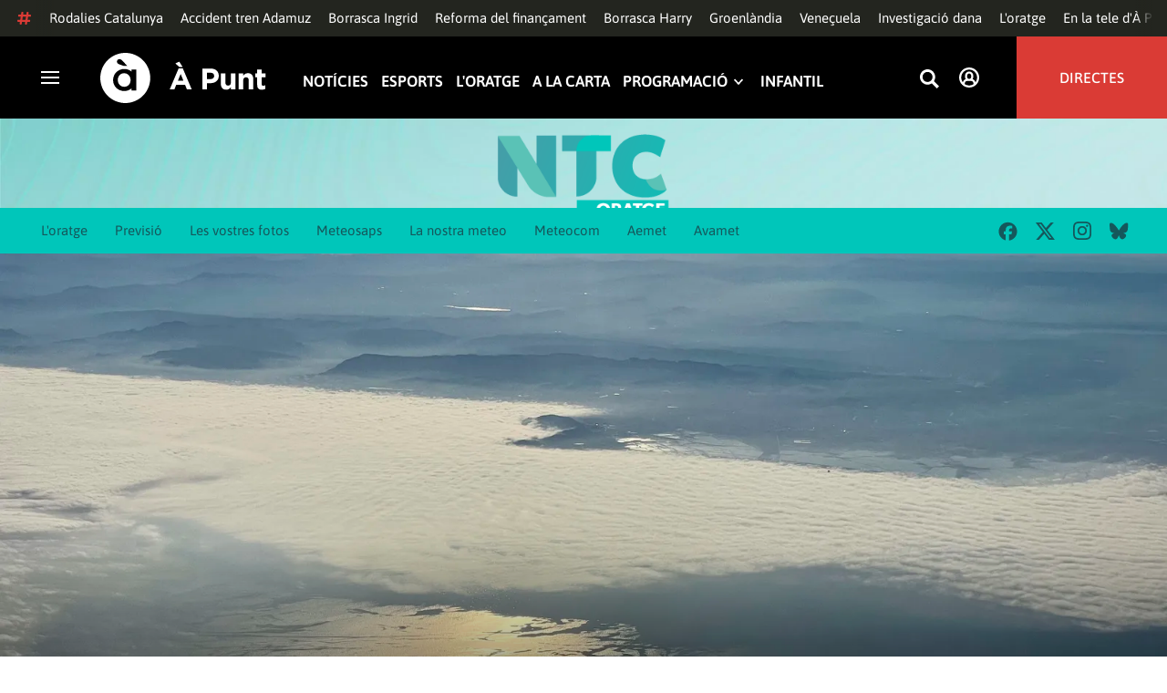

--- FILE ---
content_type: text/html; charset=UTF-8
request_url: https://www.apuntmedia.es/oratge/fotogaleries/fotos-l-oratge-20-11-23_3_1661715.html
body_size: 43804
content:

<!doctype html>
<html lang="ca">
<head>
    <!-- bbnx generated at 2026-01-26T13:17:57+01:00 -->
    <meta charset="UTF-8">
    <meta name="viewport" content="width=device-width, initial-scale=1.0">
    <meta http-equiv="X-UA-Compatible" content="ie=edge">
    <meta name="generator" content="BBT bCube NX">
    <title>FOTOS DE L&#039;ORATGE 19/11/23 - À Punt</title>
        <link rel="canonical" href="https://www.apuntmedia.es/oratge/fotogaleries/fotos-l-oratge-20-11-23_3_1661715.html">                <meta property="article:modified_time" content="2023-11-20T14:41:32+01:00">    <meta property="article:published_time" content="2023-11-19T23:59:00+01:00">    <meta property="article:section" content="Fotogaleries">    <meta http-equiv="Content-Type" content="text/html; charset=UTF-8">    <meta property="fb:app_id" content="3897563810319754">    <meta property="fb:pages" content="207738659768699">    <meta name="generator" content="BBT bCube NX">    <meta name="keywords" content="fotos, l, oratge, 20, 11, 23">    <meta property="og:image" content="https://static.apuntmedia.es/clip/85efe8be-0afe-49c3-b1ac-8d39505264cd_facebook-aspect-ratio_default_0.jpg">    <meta property="og:site_name" content="À Punt">    <meta property="og:title" content="FOTOS DE L&#039;ORATGE 19/11/23">    <meta property="og:type" content="article">    <meta property="og:url" content="https://www.apuntmedia.es/oratge/fotogaleries/fotos-l-oratge-20-11-23_3_1661715.html">    <meta name="publisher" content="À Punt">    <meta name="robots" content="index,follow">    <meta name="theme-color" content="#000000">    <meta name="twitter:card" content="summary_large_image">    <meta name="twitter:image" content="https://static.apuntmedia.es/clip/85efe8be-0afe-49c3-b1ac-8d39505264cd_twitter-aspect-ratio_default_0.jpg">    <meta name="twitter:title" content="FOTOS DE L&#039;ORATGE 19/11/23">    <link rel="shortcut icon" href="https://static.apuntmedia.es/apunt/public/file/2024/1014/16/a-punt-ico.ico" type="image/x-icon">    <link rel="shortcut icon" href="https://static.apuntmedia.es/apunt/public/file/2021/0228/09/a-punt-media-56bdeef-2.png">    <link rel="apple-touch-icon" href="https://static.apuntmedia.es/apunt/public/file/2021/1025/07/a-punt-17e865f.png">    <link href="https://www.apuntmedia.es/oratge/fotogaleries/fotos-l-oratge-20-11-23_3_1661715.amp.html" rel="amphtml">    
    
<!-- Global site tag (gtag.js) - Google Analytics -->

    <!-- Google Tag Manager -->
    <script>(function(w,d,s,l,i){w[l]=w[l]||[];w[l].push({'gtm.start':
                new Date().getTime(),event:'gtm.js'});var f=d.getElementsByTagName(s)[0],
            j=d.createElement(s),dl=l!='dataLayer'?'&l='+l:'';j.async=true;j.src=
            'https://www.googletagmanager.com/gtm.js?id='+i+dl;f.parentNode.insertBefore(j,f);
        })(window,document,'script','dataLayer','GTM-MPXXBXM');</script>
    <!-- End Google Tag Manager -->

                    <script type="application/ld+json">{"@context":"https:\/\/schema.org","@type":"NewsArticle","headline":"FOTOS DE L'ORATGE 19\/11\/23","url":"https:\/\/www.apuntmedia.es\/oratge\/fotogaleries\/fotos-l-oratge-20-11-23_3_1661715.html","image":[{"@type":"ImageObject","url":"https:\/\/static.apuntmedia.es\/clip\/85efe8be-0afe-49c3-b1ac-8d39505264cd_16-9-aspect-ratio_1600w_0.jpg","name":"CULLERA, LA RIBERA BAIXA","author":{"@type":"Person","name":"VÍCTOR MANUEL MACEDA"}}],"datePublished":"2023-11-19T22:59:00+00:00","dateModified":"2023-11-19T22:59:00+00:00","publisher":{"@type":"Organization","name":"À Punt","url":"https:\/\/www.apuntmedia.es","logo":{"@type":"ImageObject","url":"https:\/\/www.apuntmedia.es\/static\/logos\/apunt_solid.svg","name":"À Punt"}},"author":[],"mainEntityOfPage":{"@type":"ImageGallery","image":[{"@type":"ImageObject","url":"https:\/\/static.apuntmedia.es\/clip\/85efe8be-0afe-49c3-b1ac-8d39505264cd_16-9-aspect-ratio_default_0.jpg","name":"CULLERA, LA RIBERA BAIXA","author":{"@type":"Person","name":"VÍCTOR MANUEL MACEDA"}}]},"isAccessibleForFree":true,"articleSection":["Fotogaleries"],"keywords":["fotos","l","oratge","20","11","23"]}</script>
                    <script type="application/ld+json">{"@context":"https:\/\/schema.org","@type":"NewsMediaOrganization","name":"À Punt","alternateName":"À Punt Mèdia","url":"https:\/\/www.apuntmedia.es","logo":{"@context":"https:\/\/schema.org","@type":"ImageObject","url":"https:\/\/www.apuntmedia.es\/apunt\/logos\/apunt_organization_logo.svg","name":"À Punt"},"sameAs":["https:\/\/www.twitter.com\/apunt_media","https:\/\/www.facebook.com\/apuntmedia","https:\/\/www.youtube.com\/apuntmedia","https:\/\/www.instagram.com\/apunt_media","https:\/\/www.linkedin.com\/company\/apuntmedia"]}</script>
            
                        <!-- Start GPT Tag -->
<script async src='https://securepubads.g.doubleclick.net/tag/js/gpt.js'></script>
<script>
    window.googletag = window.googletag || { cmd: [] };
    window.adMap = {"networkCode":"22526134856\/apunt","segmentation":{"site":"apunt","category":["Fotogaleries","NTC","Loratge"],"pageType":"content","contentType":"photogallery","plantilla":"noticia","idioma":"ca","geocont":[],"provincia":[],"tematica":[]},"bannerTop":{"id":1000062,"slotType":"BANNER","adUnitCode":"top2","sizes":"[[728,90],[970,90]]","outOfPage":false,"name":"div-apunt-top2","rtcConfig":"","json":""},"bannerTopAfterHeader":{"id":1000061,"slotType":"BANNER","adUnitCode":"top1","sizes":"[[728,90],[970,90],[970,250],[1024,200],[1280,251],[1664,1000],[1664,251],[1664,1251],[1920,1251]]","outOfPage":false,"name":"div-apunt-top1","rtcConfig":"","json":""},"skyLeft":{"id":1000073,"slotType":"BANNER","adUnitCode":"skyleft","sizes":"[[120,600],[160,600]]","outOfPage":false,"name":"div-apunt-skyleft","rtcConfig":"","json":""},"skyRight":{"id":1000074,"slotType":"BANNER","adUnitCode":"skyright","sizes":"[[120,600],[160,600]]","outOfPage":false,"name":"div-apunt-skyright","rtcConfig":"","json":""},"articleRightColumn":{"id":1000069,"slotType":"BANNER","adUnitCode":"right5","sizes":"[[300,250],[300,300]]","outOfPage":false,"name":"div-apunt-right5","rtcConfig":"","json":""},"outOfPage":null,"rightColumnVideo":{"id":1000069,"slotType":"BANNER","adUnitCode":"right5","sizes":"[[300,250],[300,300]]","outOfPage":false,"name":"div-apunt-right5","rtcConfig":"","json":""},"mobileBottom":null,"list":[{"id":1000087,"slotType":"BANNER","adUnitCode":"noad","sizes":"[[0,0]]","outOfPage":false,"name":"div-apunt-noad","rtcConfig":"","json":""},{"id":1000070,"slotType":"BANNER","adUnitCode":"center1","sizes":"[[300,250],[300,300]]","outOfPage":false,"name":"div-apunt-center1","rtcConfig":"","json":""},{"id":1000071,"slotType":"BANNER","adUnitCode":"center2","sizes":"[[728,90],[970,90]]","outOfPage":false,"name":"div-apunt-center2","rtcConfig":"","json":""}]} || [];
    window.adMapMobile = {"networkCode":"22526134856\/apunt","segmentation":{"site":"apunt","category":["Fotogaleries","NTC","Loratge"],"pageType":"content","contentType":"photogallery","plantilla":"noticia","idioma":"ca","geocont":[],"provincia":[],"tematica":[]},"bannerTop":{"id":1000076,"slotType":"BANNER","adUnitCode":"mtop2","sizes":"[[320,100],[320,50],[300,100],[300,50]]","outOfPage":false,"name":"div-apunt-mtop2","rtcConfig":"{'vendors': {'prebidappnexus': {'PLACEMENT_ID': '22666456'}}, 'aps': {'PUB_ID': '600', 'PUB_UUID': '65e29bb2-4e30-42f0-940e-a1dd05cef336', 'CONSENT_STRING': 'CONSENT_STRING', 'PARAMS':{'amp':'1'}}, 'timeoutMillis': 500}","json":""},"bannerTopAfterHeader":null,"skyLeft":null,"skyRight":null,"articleRightColumn":null,"outOfPage":null,"rightColumnVideo":null,"mobileBottom":{"id":1000064,"slotType":"BANNER","adUnitCode":"sticky","sizes":"[[320,50],[320,100]]","outOfPage":false,"name":"div-apunt-sticky","rtcConfig":"","json":""},"list":[{"id":1000079,"slotType":"BANNER","adUnitCode":"mright2","sizes":"[[300,250],[300,300]]","outOfPage":false,"name":"div-apunt-mright2","rtcConfig":"{'vendors': {'prebidappnexus': {'PLACEMENT_ID': '22666457'}}, 'aps': {'PUB_ID': '600', 'PUB_UUID': '65e29bb2-4e30-42f0-940e-a1dd05cef336', 'CONSENT_STRING': 'CONSENT_STRING', 'PARAMS':{'amp':'1'}}, 'timeoutMillis': 500}","json":""},{"id":1000083,"slotType":"BANNER","adUnitCode":"mcenter1","sizes":"[[300,600]]","outOfPage":false,"name":"div-apunt-mcenter1","rtcConfig":"","json":""},{"id":1000084,"slotType":"BANNER","adUnitCode":"mcenter2","sizes":"[[300,250],[300,300]]","outOfPage":false,"name":"div-apunt-mcenter2","rtcConfig":"","json":""}]} || [];
</script>
<!-- End GPT Tag -->
            <!-- Google GPT Didomi CMP -->
<script type="didomi/javascript" data-vendor-raw="didomi:google" data-purposes="cookies" async
        src="https://securepubads.g.doubleclick.net/tag/js/gpt.js"></script>
<!-- End Didomi CMP -->

<script type="text/javascript">
    window.didomiConfig = {
        app: {
            vendors: {
                didomi: [
                    'google'
                ]
            }
        },
        integrations: {
            vendors: {
                google: {
                    enable: true,
                    eprivacy: true,
                    refresh: false // Tell the SDK to never load/refresh ads and only share consent with Google
                }
            },
            refreshOnConsent: false // by default, ads are reloaded after consent is given
        },
        tagManager: {
            provider: 'gtm'
        }
    };
</script>

<!-- Didomi CMP -->
<script type="text/javascript">window.gdprAppliesGlobally=true;(function(){function a(e){if(!window.frames[e]){if(document.body&&document.body.firstChild){var t=document.body;var n=document.createElement("iframe");n.style.display="none";n.name=e;n.title=e;t.insertBefore(n,t.firstChild)}
    else{setTimeout(function(){a(e)},5)}}}function e(n,r,o,c,s){function e(e,t,n,a){if(typeof n!=="function"){return}if(!window[r]){window[r]=[]}var i=false;if(s){i=s(e,t,n)}if(!i){window[r].push({command:e,parameter:t,callback:n,version:a})}}e.stub=true;function t(a){if(!window[n]||window[n].stub!==true){return}if(!a.data){return}
        var i=typeof a.data==="string";var e;try{e=i?JSON.parse(a.data):a.data}catch(t){return}if(e[o]){var r=e[o];window[n](r.command,r.parameter,function(e,t){var n={};n[c]={returnValue:e,success:t,callId:r.callId};a.source.postMessage(i?JSON.stringify(n):n,"*")},r.version)}}
        if(typeof window[n]!=="function"){window[n]=e;if(window.addEventListener){window.addEventListener("message",t,false)}else{window.attachEvent("onmessage",t)}}}e("__tcfapi","__tcfapiBuffer","__tcfapiCall","__tcfapiReturn");a("__tcfapiLocator");(function(e){
        var t=document.createElement("script");t.id="spcloader";t.type="text/javascript";t.async=true;t.src="https://sdk.privacy-center.org/"+e+"/loader.js?target="+document.location.hostname;t.charset="utf-8";var n=document.getElementsByTagName("script")[0];n.parentNode.insertBefore(t,n)})("676198e3-0f46-469b-acb3-a09eac21dadb")})();</script>
<!-- End Didomi CMP -->

<script>
    window.googletag = window.googletag || { cmd: [] };
    window.adMap = {"networkCode":"22526134856\/apunt","segmentation":{"site":"apunt","category":["Fotogaleries","NTC","Loratge"],"pageType":"content","contentType":"photogallery","plantilla":"noticia","idioma":"ca","geocont":[],"provincia":[],"tematica":[]},"bannerTop":{"id":1000062,"slotType":"BANNER","adUnitCode":"top2","sizes":"[[728,90],[970,90]]","outOfPage":false,"name":"div-apunt-top2","rtcConfig":"","json":""},"bannerTopAfterHeader":{"id":1000061,"slotType":"BANNER","adUnitCode":"top1","sizes":"[[728,90],[970,90],[970,250],[1024,200],[1280,251],[1664,1000],[1664,251],[1664,1251],[1920,1251]]","outOfPage":false,"name":"div-apunt-top1","rtcConfig":"","json":""},"skyLeft":{"id":1000073,"slotType":"BANNER","adUnitCode":"skyleft","sizes":"[[120,600],[160,600]]","outOfPage":false,"name":"div-apunt-skyleft","rtcConfig":"","json":""},"skyRight":{"id":1000074,"slotType":"BANNER","adUnitCode":"skyright","sizes":"[[120,600],[160,600]]","outOfPage":false,"name":"div-apunt-skyright","rtcConfig":"","json":""},"articleRightColumn":{"id":1000069,"slotType":"BANNER","adUnitCode":"right5","sizes":"[[300,250],[300,300]]","outOfPage":false,"name":"div-apunt-right5","rtcConfig":"","json":""},"outOfPage":null,"rightColumnVideo":{"id":1000069,"slotType":"BANNER","adUnitCode":"right5","sizes":"[[300,250],[300,300]]","outOfPage":false,"name":"div-apunt-right5","rtcConfig":"","json":""},"mobileBottom":null,"list":[{"id":1000087,"slotType":"BANNER","adUnitCode":"noad","sizes":"[[0,0]]","outOfPage":false,"name":"div-apunt-noad","rtcConfig":"","json":""},{"id":1000070,"slotType":"BANNER","adUnitCode":"center1","sizes":"[[300,250],[300,300]]","outOfPage":false,"name":"div-apunt-center1","rtcConfig":"","json":""},{"id":1000071,"slotType":"BANNER","adUnitCode":"center2","sizes":"[[728,90],[970,90]]","outOfPage":false,"name":"div-apunt-center2","rtcConfig":"","json":""}]} || [];
    window.adMapMobile = {"networkCode":"22526134856\/apunt","segmentation":{"site":"apunt","category":["Fotogaleries","NTC","Loratge"],"pageType":"content","contentType":"photogallery","plantilla":"noticia","idioma":"ca","geocont":[],"provincia":[],"tematica":[]},"bannerTop":{"id":1000076,"slotType":"BANNER","adUnitCode":"mtop2","sizes":"[[320,100],[320,50],[300,100],[300,50]]","outOfPage":false,"name":"div-apunt-mtop2","rtcConfig":"{'vendors': {'prebidappnexus': {'PLACEMENT_ID': '22666456'}}, 'aps': {'PUB_ID': '600', 'PUB_UUID': '65e29bb2-4e30-42f0-940e-a1dd05cef336', 'CONSENT_STRING': 'CONSENT_STRING', 'PARAMS':{'amp':'1'}}, 'timeoutMillis': 500}","json":""},"bannerTopAfterHeader":null,"skyLeft":null,"skyRight":null,"articleRightColumn":null,"outOfPage":null,"rightColumnVideo":null,"mobileBottom":{"id":1000064,"slotType":"BANNER","adUnitCode":"sticky","sizes":"[[320,50],[320,100]]","outOfPage":false,"name":"div-apunt-sticky","rtcConfig":"","json":""},"list":[{"id":1000079,"slotType":"BANNER","adUnitCode":"mright2","sizes":"[[300,250],[300,300]]","outOfPage":false,"name":"div-apunt-mright2","rtcConfig":"{'vendors': {'prebidappnexus': {'PLACEMENT_ID': '22666457'}}, 'aps': {'PUB_ID': '600', 'PUB_UUID': '65e29bb2-4e30-42f0-940e-a1dd05cef336', 'CONSENT_STRING': 'CONSENT_STRING', 'PARAMS':{'amp':'1'}}, 'timeoutMillis': 500}","json":""},{"id":1000083,"slotType":"BANNER","adUnitCode":"mcenter1","sizes":"[[300,600]]","outOfPage":false,"name":"div-apunt-mcenter1","rtcConfig":"","json":""},{"id":1000084,"slotType":"BANNER","adUnitCode":"mcenter2","sizes":"[[300,250],[300,300]]","outOfPage":false,"name":"div-apunt-mcenter2","rtcConfig":"","json":""}]} || [];
</script>
            
                        <style>
                :root {
                                            --background-color: #00C6BA;
                                                                --text-color: #15575B;
                                                                --background-accent-color: #00C6BA;
                                                                --text-accent-color: #15575B;
                                    }
            </style>
            
    <link rel="stylesheet" href="/apunt/59.css">
    <link rel="stylesheet" href="/apunt/app.h-2b143f6321a4096c37d7.css">


    <style type="text/css">
        @font-face {
            font-family: 'Londrina'; font-weight: 100; font-display : swap;
            src: url("/apunt/cssFonts/LondrinaSolid-Thin.h-c6579bf4a08fd5508ce87b767d9751a7.ttf"); }
        @font-face {
            font-family: 'Londrina'; font-weight: 300; font-display : swap;
            src: url("/apunt/cssFonts/LondrinaSolid-Light.h-ac7f0bd7f20fde44a7589455b1906d05.ttf"); }
        @font-face {
            font-family: 'Londrina'; font-weight: 400; font-display : swap;
            src: url("/apunt/cssFonts/LondrinaSolid-Regular.h-45c6af7efc02088cf9ac19b2b2bd0775.ttf"); }
        @font-face {
            font-family: 'Londrina'; font-weight: 900; font-display : swap;
            src: url("/apunt/cssFonts/LondrinaSolid-Black.h-4c308e5dce4950ba70832a20e12e91a5.ttf"); }
        @font-face {
            font-family: 'Vision'; font-weight: 400; font-display : swap;
            src: url("/apunt/cssFonts/Vision-Regular.h-70199a8eb0603913864b56e4a6af1bec.otf"); }
        @font-face {
            font-family: 'Vision'; font-weight: 800; font-display : swap;
            src: url("/apunt/cssFonts/Vision-Bold.h-9ec35cc8f7df663925647fc440623ba3.otf"); }
        @font-face {
            font-family: 'Vision'; font-weight: 900; font-display : swap;
            src: url("/apunt/cssFonts/Vision-Heavy.h-8efdb20b45d25495870e1d002f991f8d.otf"); }
        @font-face {
            font-family: 'Asap'; font-weight: 400; font-display : swap;
            src: url("/apunt/cssFonts/Asap-Regular.h-255801be263b63c5768d6b3fdff8ad1a.ttf"); }
        @font-face {
            font-family: 'Asap'; font-weight: 500; font-display : swap;
            src: url("/apunt/cssFonts/Asap-Medium.h-76bc3b0c3e421d9cb07b12a6ea71ca17.ttf"); }
        @font-face {
            font-family: 'Asap'; font-weight: 600; font-display : swap;
            src: url("/apunt/cssFonts/Asap-SemiBold.h-ba13b880e059bb2f21f467dd4441b947.ttf"); }
        @font-face {
            font-family: 'Asap'; font-weight: 700; font-display : swap;
            src: url("/apunt/cssFonts/Asap-Bold.h-ecd82e7c74914bb90fd83411abf89e16.ttf"); }
        @font-face {
            font-family: 'Montserrat'; font-weight: 400; font-display : swap;
            src: url("/apunt/cssFonts/Montserrat-Regular.h-ee6539921d713482b8ccd4d0d23961bb.ttf"); }
        @font-face {
            font-family: 'Montserrat'; font-weight: 500; font-display : swap;
            src: url("/apunt/cssFonts/Montserrat-Medium.h-c8b6e083af3f94009801989c3739425e.ttf"); }
        @font-face {
            font-family: 'Montserrat'; font-weight: 600; font-display : swap;
            src: url("/apunt/cssFonts/Montserrat-SemiBold.h-c641dbee1d75892e4d88bdc31560c91b.ttf"); }
        @font-face {
            font-family: 'Montserrat'; font-weight: 700; font-display : swap;
            src: url("/apunt/cssFonts/Montserrat-Bold.h-ade91f473255991f410f61857696434b.ttf"); }
        @font-face {
            font-family: 'HVD Poster'; font-display : swap;
            src: url("/apunt/cssFonts/HVDPoster.h-2007a903e5ce631df6f7699e2037f1c7.woff2"); }
    </style>

                <link href="https://rweb.apuntmedia.es/css/general.css" rel="stylesheet" type="text/css">    <link href="https://rweb.apuntmedia.es/css/oratge.css" rel="stylesheet" type="text/css">    
        <link rel="modulepreload" href="/apunt/vendor.h-2b143f6321a4096c37d7.js" as="script">
    <link rel="modulepreload" href="/apunt/app.h-2b143f6321a4096c37d7.js" as="script">
        
    <link href="https://api.mapbox.com/mapbox-gl-js/v3.8.0/mapbox-gl.css" rel="stylesheet">
    <script src="https://api.mapbox.com/mapbox-gl-js/v3.8.0/mapbox-gl.js"></script>

</head>

<body class="web-mode apunt">

<!-- Global site tag (gtag.js) - Google Analytics -->

    <!-- Google Tag Manager (noscript) -->
    <noscript><iframe src="https://www.googletagmanager.com/ns.html?id=GTM-MPXXBXM"
                      height="0" width="0" style="display:none;visibility:hidden"></iframe></noscript>
    <!-- End Google Tag Manager (noscript) -->

<!-- Begin comScore Tag -->
<script>
    var _comscore = _comscore || [];
    _comscore.push({ c1: "2", c2: "28876333"});
    (function() {
        var s = document.createElement("script"), el = document.getElementsByTagName("script")[0]; s.async = true;
        s.src = "https://sb.scorecardresearch.com/cs/28876333/beacon.js";
        el.parentNode.insertBefore(s, el);
    })();
</script>
<noscript>
    <img src="https://sb.scorecardresearch.com/p?c1=2&c2=28876333&cv=3.6&cj=1" alt="comScore">
</noscript>
    <!-- End comScore Tag -->

<div id="app">
    <page-variables :content-id="1661715" :site="&quot;apunt&quot;" :preview="false"></page-variables>
        
            <div class="top_container">
            <nav aria-label="Saltar al contingut"><a href="#content-body" tabindex="0" class="sr-only gl-accessibility">Anar al contingut</a></nav>
                              
<div class="hot-topics-global">
    <div class="hot-topics-wrapper-full">
        <div class="hot-topics-icon">
            <svg height="14" viewBox="0 0 15 14" width="15" xmlns="http://www.w3.org/2000/svg"><path d="m11.2299196.00086348c.0732784.0022952.1484786.00929582.2248581.02097339.6110499.09342011 1.058146.46132697 1.0024983.82467794l-.3347732 2.18467805 2.2120582-.00273376c.3679563-.0004115.6647127.49648169.6654402 1.11398706.0006902.61750536-.2947517 1.11492016-.662708 1.11534005l-2.5563358.00318935-.5317935 3.46951658 2.2189004-.00227794c.3679563-.00041197.6647127.49648169.6654366 1.11398705.000691.61750535-.2952151 1.11492015-.6631481 1.11534005l-2.5628743.0027338-.3876887 2.5305799c-.0556663.3633277-.59257858.5809277-1.20362852.4875006-.61104994-.0934201-1.05814598-.461327-1.00249833-.8246779l.33568398-2.1910699-3.51376483.0041006-.38675465 2.5240482c-.05566633.3633276-.59213488.5809277-1.20316147.4875006-.61104993-.0934202-1.05861302-.461327-1.00294202-.824678l.33477327-2.184678-2.21205823.0027337c-.36795635.0004115-.66471267-.4964817-.66543779-1.11398703-.00069024-.61750537.29474926-1.11492016.66270562-1.11534006l2.55633572-.00318912.53179349-3.46951657-2.21890034.00227794c-.36795636.00041196-.66471268-.49648169-.66543659-1.11398706-.00068888-.61750536.2952151-1.11492015.6631481-1.11534005l2.56240722-.00273377.38813242-2.53057996c.04870745-.31790877.4659177-.52403161.97877277-.50800553.07326435.00228844.14847391.00882507.2248534.02050287.61104994.09342012 1.05814598.46132697 1.00249833.82467795l-.33568399 2.19106981 3.51376483-.00410053.38675461-2.52404823c.0487075-.31790877.465871-.52442817.9787728-.50847208zm-1.70713811 5.2624922-3.51423187.00410053-.53088277 3.46951658 3.51376483-.00410053z"/></svg>
        </div>
        <div class="hot-topics-global-swipe">
            <nav class="hot-topics-wrapper-global">
                                                        <a
                                                    href="https://www.apuntmedia.es/noticies/societat/servici-rodalies-catalunya-vora-nou-afectat-dissabte-revisions-infraestructura_1_1842685.html"
                                                                                    title="Rodalies Catalunya"                                             >Rodalies Catalunya</a>
                                                        <a
                                                    href="https://www.apuntmedia.es/temes/accident-ferroviari-adamuz/"
                                                                                    title="Accident tren Adamuz"                                             >Accident tren Adamuz</a>
                                                        <a
                                                    href="https://www.apuntmedia.es/ntc/continguts/setmana-avis-groc-vent-fort-l-interior-valencia-ratxes-80-km-h_1_1842515.html"
                                                                                    title="Borrasca Ingrid"                                             >Borrasca Ingrid</a>
                                                        <a
                                                    href="https://www.apuntmedia.es/temes/reforma-del-financament/"
                                                                                    title="Reforma del finançament"                                             >Reforma del finançament</a>
                                                        <a
                                                    href="https://www.apuntmedia.es/noticies/societat/borrasca-harry-deixara-ones-cinc-metres-fortes-precipitacions-ratxes-intenses-comunitat-valenciana_1_1840994.html"
                                                                                    title="Borrasca Harry"                                             >Borrasca Harry</a>
                                                        <a
                                                    href="https://www.apuntmedia.es/temes/groenlandia/"
                                                                                    title="Groenlàndia"                                             >Groenlàndia</a>
                                                        <a
                                                    href="https://www.apuntmedia.es/temes/venec/"
                                                                                    title="Veneçuela"                                             >Veneçuela</a>
                                                        <a
                                                    href="https://www.apuntmedia.es/temes/dana-2024/"
                                                                                    title="Investigació dana"                                             >Investigació dana</a>
                                                        <a
                                                    href="https://www.apuntmedia.es/oratge/"
                                                                                    title="L&#039;oratge"                                             >L&#039;oratge</a>
                                                        <a
                                                    href="https://www.apuntmedia.es/sala-de-premsa/"
                                                                                    title="En la tele d&#039;À Punt"                                             >En la tele d&#039;À Punt</a>
                                                        <a
                                                    href="https://www.apuntmedia.es/podcast/"
                                                                                    title="À Punt Ràdio"                                             >À Punt Ràdio</a>
                                                        <a
                                                    href="https://profile.google.com/cp/Cg0vZy8xMWR4ZHowNHFk"
                                                                                    title="Google Discover"                                             >Google Discover</a>
                            </nav>
        </div>
    </div>
</div>

<ap-header inline-template>
    <header class="ap-header apunt"
            :class="{
            'sticky': this.headerSticky,
            'stickeable': this.headerStickable,
            'open_menu': this.openMenu,
            'opened': this.opened,
            'open_search': this.openSearch }">
        <button class="burger" aria-expanded="false" @click.stop="toggleMenu" aria-label="Obrir navegació">
            <span class="sr-only">Obrir navegació</span>
            <span class="bar"></span>
            <span class="bar"></span>
            <span class="bar"></span>
        </button>
        <a href="/" class="logo" title="Ves a À Punt">
            <svg height="55" viewBox="0 0 182 55" width="182" xmlns="http://www.w3.org/2000/svg"><path d="m27.4102237 0c15.1374695 0 27.4096385 12.3120397 27.4096385 27.5s-12.272169 27.5-27.4096385 27.5c-15.1386398 0-27.4102237-12.3120397-27.4102237-27.5s12.2715839-27.5 27.4102237-27.5zm-1.1281572 17.6580585c-6.9766355 0-12.0804646 5.3169449-12.2335245 11.8045688l-.0035378.3002449v.0874694l.0035085.2982404c.1517937 6.4435567 5.213487 11.6756629 12.1434463 11.6756629 3.0144594 0 5.879611-.9812987 7.7179386-2.6109375l.2156144-.1986474v2.188494h5.4766617v-22.8946526h-5.4766617v2.0963284l-.2153821-.1948062c-1.8344884-1.5978042-4.6490484-2.5519651-7.6280634-2.5519651zm110.9024575 4.9093767v9.7660369c0 2.3516917 1.10645 3.5598249 2.994611 3.5598249 1.887576 0 3.092324-1.2081332 3.092324-3.5598249v-9.7660369h4.948304v17.5067776h-4.948304v-2.4826022c-1.138631 1.4699541-2.603755 2.8095848-5.11038 2.8095848-3.744141 0-5.924859-2.4826022-5.924859-6.4997331v-11.3340271zm39.879284-4.4417388v4.4750241h4.101645v4.2460775h-4.101645v7.4789198c0 1.1435585.487399 1.6989006 1.595019 1.6989006.912192 0 1.725499-.2289465 2.442263-.6205038v3.9842566c-1.042087.6205038-2.24625 1.0126481-3.906802 1.0126481-3.027962 0-5.07937-1.2087202-5.07937-5.2587256v-8.2954957h-2.082418v-4.2460775h2.082418v-4.4750241zm-86.5317817-1.0776336 9.7661287 23.02615h-5.2414466l-2.084174-5.1278151h-9.6350628l-2.083589 5.1278151h-5.1103806l9.7655431-23.02615zm30.7319707.1634326c5.436874 0 8.724627 3.2334294 8.724627 7.9039385v.0651617c0 5.2915999-4.102231 8.034849-9.212611 8.034849h-3.809089v6.859003h-5.013251v-22.8629522zm40.628756 5.0295442c3.74414 0 5.924858 2.4826022 5.924858 6.4997332v11.33344h-4.947719v-9.7654499c0-2.3522788-1.107035-3.560412-2.995196-3.560412s-3.092324 1.2081332-3.092324 3.560412v9.7654499h-4.948304v-17.5067776h4.948304v2.4826022c1.139216-1.4699541 2.60434-2.8089978 5.110381-2.8089978zm-135.7452626.0646334c4.0706458 0 6.9482868 3.244643 7.0617642 7.2133348l.0034804.2438644v.0874694l-.0033515.2434858c-.1070997 3.8819137-2.7738834 7.0810418-6.9723708 7.0810418-4.024243 0-6.9002697-3.2408142-7.0159825-7.1658166l-.0036233-.2461804v-.0880563l.0033526-.2461621c.1071264-3.9238527 2.7740973-7.1229808 6.9267309-7.1229808zm62.0083902.7848169-3.0279619 7.4137582h6.0547537zm32.6850794-1.3393959h-3.874036v6.9899136h3.97175c2.506626 0 3.97175-1.5028285 3.97175-3.4623759v-.0651617c0-2.2536557-1.562253-3.462376-4.069464-3.462376zm-34.2157361-12.11737642 3.6786081 5.78119332h-3.7757369l-4.1671778-3.9190949zm-65.6318222-2.82390864c-.7729348 0-1.4276767.27532288-1.9460872.80366101-.5166552.52598997-.7782009 1.18758673-.7782009 1.95896041 0 .62872234.2001088 1.19052194.5944752 1.66661334.3633555.4385206.9192132.8353613 1.7600212 1.1969794 1.2607244.541929 5.0732268 1.8235422 5.3031299 1.9007181l.0108703.0036473h3.7143l-5.1144764-5.48473688-.2052865-.21746339c-.6067457-.62929827-1.1323999-1.05313113-1.6021289-1.33526369-.5593685-.33696232-1.1438968-.4931156-1.7366167-.4931156z" fill="#fff" fill-rule="evenodd"/></svg>
        </a>

        <div id="burgerMenu">
            <nav id="burgerNav" aria-label="Navegació principal">
                                                        <ap-header-navigation :navigation="[{&quot;link&quot;:{&quot;text&quot;:&quot;Not\u00edcies&quot;,&quot;title&quot;:&quot;Not\u00edcies&quot;,&quot;href&quot;:&quot;https:\/\/www.apuntmedia.es\/noticies\/&quot;,&quot;target&quot;:null,&quot;rel&quot;:null},&quot;children&quot;:[]},{&quot;link&quot;:{&quot;text&quot;:&quot;Esports&quot;,&quot;title&quot;:&quot;Esports&quot;,&quot;href&quot;:&quot;https:\/\/www.apuntmedia.es\/esports\/&quot;,&quot;target&quot;:null,&quot;rel&quot;:null},&quot;children&quot;:[]},{&quot;link&quot;:{&quot;text&quot;:&quot;L&#039;oratge&quot;,&quot;title&quot;:&quot;L&#039;oratge&quot;,&quot;href&quot;:&quot;https:\/\/www.apuntmedia.es\/oratge\/&quot;,&quot;target&quot;:null,&quot;rel&quot;:null},&quot;children&quot;:[]},{&quot;link&quot;:{&quot;text&quot;:&quot;A la carta&quot;,&quot;title&quot;:&quot;A la carta&quot;,&quot;href&quot;:&quot;https:\/\/www.apuntmedia.es\/alacarta\/&quot;,&quot;target&quot;:null,&quot;rel&quot;:null},&quot;children&quot;:[]},{&quot;link&quot;:{&quot;text&quot;:&quot;Programaci\u00f3&quot;,&quot;title&quot;:&quot;Programaci\u00f3&quot;,&quot;href&quot;:&quot;&quot;,&quot;target&quot;:null,&quot;rel&quot;:null},&quot;children&quot;:[{&quot;link&quot;:{&quot;text&quot;:&quot;Televisi\u00f3&quot;,&quot;title&quot;:&quot;Televisi\u00f3&quot;,&quot;href&quot;:&quot;\/programacio\/tv\/hui&quot;,&quot;target&quot;:null,&quot;rel&quot;:null},&quot;children&quot;:[]},{&quot;link&quot;:{&quot;text&quot;:&quot;R\u00e0dio&quot;,&quot;title&quot;:&quot;R\u00e0dio&quot;,&quot;href&quot;:&quot;\/programacio\/radio\/hui&quot;,&quot;target&quot;:null,&quot;rel&quot;:null},&quot;children&quot;:[]},{&quot;link&quot;:{&quot;text&quot;:&quot;En l\u00ednia&quot;,&quot;title&quot;:&quot;En l\u00ednia&quot;,&quot;href&quot;:&quot;\/programacio\/internet\/hui&quot;,&quot;target&quot;:null,&quot;rel&quot;:null},&quot;children&quot;:[]}]},{&quot;link&quot;:{&quot;text&quot;:&quot;Infantil&quot;,&quot;title&quot;:&quot;Infantil&quot;,&quot;href&quot;:&quot;https:\/\/lacolla.apuntmedia.es\/&quot;,&quot;target&quot;:null,&quot;rel&quot;:null},&quot;children&quot;:[]}]"></ap-header-navigation>
                            </nav>
        </div>

        <button class="search" aria-expanded="false" @click.stop="toggleSearch" aria-label="Busca continguts">
            <svg height="24" viewBox="0 0 24 24" width="24" xmlns="http://www.w3.org/2000/svg"><path d="m10.33 2c4.611-.018 8.367 3.718 8.395 8.35.002 1.726-.511 3.332-1.395 4.67l5.67 5.672-2.288 2.308-5.66-5.662c-1.337.916-2.95 1.454-4.69 1.462-4.612 0-8.352-3.751-8.362-8.384-.009-4.632 3.718-8.398 8.33-8.416zm.033 2.888c-3.022-.002-5.477 2.454-5.488 5.492-.011 3.039 2.426 5.513 5.448 5.533 2.95.019 5.371-2.305 5.514-5.24l.006-.221c.019-3.059-2.437-5.548-5.48-5.564z"/></svg>
        </button>

        <ap-header-user-button class="user"></ap-header-user-button>

                    <ap-aside-streamings></ap-aside-streamings>
        
        <transition :name="transitionName" mode="out-in">
        <div v-if="openMenu || openSearch"
             v-click-outside="closeMenuAndSearch"
             class="bmenu">
            <div class="bmenu-wrapper">
                <div class="bmenu-header">
                    <a href="/" class="bmenu-header--logo" aria-hidden="true" title="Buscar continguts">
                        <svg height="55" viewBox="0 0 182 55" width="182" xmlns="http://www.w3.org/2000/svg"><path d="m27.4102237 0c15.1374695 0 27.4096385 12.3120397 27.4096385 27.5s-12.272169 27.5-27.4096385 27.5c-15.1386398 0-27.4102237-12.3120397-27.4102237-27.5s12.2715839-27.5 27.4102237-27.5zm-1.1281572 17.6580585c-6.9766355 0-12.0804646 5.3169449-12.2335245 11.8045688l-.0035378.3002449v.0874694l.0035085.2982404c.1517937 6.4435567 5.213487 11.6756629 12.1434463 11.6756629 3.0144594 0 5.879611-.9812987 7.7179386-2.6109375l.2156144-.1986474v2.188494h5.4766617v-22.8946526h-5.4766617v2.0963284l-.2153821-.1948062c-1.8344884-1.5978042-4.6490484-2.5519651-7.6280634-2.5519651zm110.9024575 4.9093767v9.7660369c0 2.3516917 1.10645 3.5598249 2.994611 3.5598249 1.887576 0 3.092324-1.2081332 3.092324-3.5598249v-9.7660369h4.948304v17.5067776h-4.948304v-2.4826022c-1.138631 1.4699541-2.603755 2.8095848-5.11038 2.8095848-3.744141 0-5.924859-2.4826022-5.924859-6.4997331v-11.3340271zm39.879284-4.4417388v4.4750241h4.101645v4.2460775h-4.101645v7.4789198c0 1.1435585.487399 1.6989006 1.595019 1.6989006.912192 0 1.725499-.2289465 2.442263-.6205038v3.9842566c-1.042087.6205038-2.24625 1.0126481-3.906802 1.0126481-3.027962 0-5.07937-1.2087202-5.07937-5.2587256v-8.2954957h-2.082418v-4.2460775h2.082418v-4.4750241zm-86.5317817-1.0776336 9.7661287 23.02615h-5.2414466l-2.084174-5.1278151h-9.6350628l-2.083589 5.1278151h-5.1103806l9.7655431-23.02615zm30.7319707.1634326c5.436874 0 8.724627 3.2334294 8.724627 7.9039385v.0651617c0 5.2915999-4.102231 8.034849-9.212611 8.034849h-3.809089v6.859003h-5.013251v-22.8629522zm40.628756 5.0295442c3.74414 0 5.924858 2.4826022 5.924858 6.4997332v11.33344h-4.947719v-9.7654499c0-2.3522788-1.107035-3.560412-2.995196-3.560412s-3.092324 1.2081332-3.092324 3.560412v9.7654499h-4.948304v-17.5067776h4.948304v2.4826022c1.139216-1.4699541 2.60434-2.8089978 5.110381-2.8089978zm-135.7452626.0646334c4.0706458 0 6.9482868 3.244643 7.0617642 7.2133348l.0034804.2438644v.0874694l-.0033515.2434858c-.1070997 3.8819137-2.7738834 7.0810418-6.9723708 7.0810418-4.024243 0-6.9002697-3.2408142-7.0159825-7.1658166l-.0036233-.2461804v-.0880563l.0033526-.2461621c.1071264-3.9238527 2.7740973-7.1229808 6.9267309-7.1229808zm62.0083902.7848169-3.0279619 7.4137582h6.0547537zm32.6850794-1.3393959h-3.874036v6.9899136h3.97175c2.506626 0 3.97175-1.5028285 3.97175-3.4623759v-.0651617c0-2.2536557-1.562253-3.462376-4.069464-3.462376zm-34.2157361-12.11737642 3.6786081 5.78119332h-3.7757369l-4.1671778-3.9190949zm-65.6318222-2.82390864c-.7729348 0-1.4276767.27532288-1.9460872.80366101-.5166552.52598997-.7782009 1.18758673-.7782009 1.95896041 0 .62872234.2001088 1.19052194.5944752 1.66661334.3633555.4385206.9192132.8353613 1.7600212 1.1969794 1.2607244.541929 5.0732268 1.8235422 5.3031299 1.9007181l.0108703.0036473h3.7143l-5.1144764-5.48473688-.2052865-.21746339c-.6067457-.62929827-1.1323999-1.05313113-1.6021289-1.33526369-.5593685-.33696232-1.1438968-.4931156-1.7366167-.4931156z" fill="#fff" fill-rule="evenodd"/></svg>
                    </a>
                    <button class="bmenu-header--close" @click="closeMenuAndSearch">
                        <svg height="10" viewBox="0 0 12 10" width="12" xmlns="http://www.w3.org/2000/svg"><path d="m17 8.00714286-1.0071429-1.00714286-3.9928571 3.9928571-3.99285714-3.9928571-1.00714286 1.00714286 3.9928571 3.99285714-3.9928571 3.9928571 1.00714286 1.0071429 3.99285714-3.9928571 3.9928571 3.9928571 1.0071429-1.0071429-3.9928571-3.9928571z" transform="translate(-6 -7)"/></svg>
                    </button>
                    <div class="bmenu-search">
                        <div class="bmenu-search--form">
                            <input id="searchcontent" ref="inputmenu" type="text" name="text"
                                   placeholder="Buscar continguts"
                                   @keyup.enter="resultsByInput"
                                   @keyup.escape="closeMenuAndSearch">
                            <label for="searchcontent" class="sr-only">Buscar continguts</label>
                            <button @click="resultsByInput"><svg height="24" viewBox="0 0 24 24" width="24" xmlns="http://www.w3.org/2000/svg"><path d="m10.33 2c4.611-.018 8.367 3.718 8.395 8.35.002 1.726-.511 3.332-1.395 4.67l5.67 5.672-2.288 2.308-5.66-5.662c-1.337.916-2.95 1.454-4.69 1.462-4.612 0-8.352-3.751-8.362-8.384-.009-4.632 3.718-8.398 8.33-8.416zm.033 2.888c-3.022-.002-5.477 2.454-5.488 5.492-.011 3.039 2.426 5.513 5.448 5.533 2.95.019 5.371-2.305 5.514-5.24l.006-.221c.019-3.059-2.437-5.548-5.48-5.564z"/></svg></button>
                            <div v-if="!searchIsValid" class="form-error">
                                <span class="form-error--icon icon" v-html="iconInfoNegative"></span>
                                <span class="form-error--text" v-text="$t('search.error')"></span>
                            </div>
                        </div>
                    </div>
                </div>
                <div class="bmenu-body">
                                        <div class="bmenu-menu">
                                                                                                                                                                                                        
                            <div class="bmenu-menu-item" style="--burger-menu-color: #63bab2;">
                                                            <a href="https://www.apuntmedia.es/noticies/"
                                                                                                           class="bmenu-menu-item__title">
                                                            Actualitat
                                                                                            </a>
                            
                                                            <div class="bmenu-menu-item__navigation">
                                                                                                                                                                <a class="bmenu-menu-item__link" href="https://www.apuntmedia.es/noticies/"
                                                                                                                                            >
                                                <span class="bmenu-menu-item__separator">•</span>
                                                                                                Últimes notícies
                                            </a>
                                                                                                                                                                                                        <a class="bmenu-menu-item__link" href="https://www.apuntmedia.es/esports/"
                                                                                                                                            >
                                                <span class="bmenu-menu-item__separator">•</span>
                                                                                                Esports
                                            </a>
                                                                                                                                                                                                        <a class="bmenu-menu-item__link" href="https://www.apuntmedia.es/oratge/"
                                                                                                                                            >
                                                <span class="bmenu-menu-item__separator">•</span>
                                                                                                L&#039;oratge
                                            </a>
                                                                                                                                                                                                        <a class="bmenu-menu-item__link" href="https://www.apuntmedia.es/temes/dana-2024/"
                                                                                                                                            >
                                                <span class="bmenu-menu-item__separator">•</span>
                                                                                                Dana
                                            </a>
                                                                                                                                                                                                        <a class="bmenu-menu-item__link" href="https://www.apuntmedia.es/informatius/"
                                                                                                                                            >
                                                <span class="bmenu-menu-item__separator">•</span>
                                                                                                Informatius a la carta
                                            </a>
                                                                                                            </div>
                                                                                                <a class="bmenu-menu-item__more" href="https://www.apuntmedia.es/noticies/"
                                                                                                                    >
                                        Totes les notícies
                                        <span class="icon"><svg xmlns="http://www.w3.org/2000/svg" width="24" height="24" viewBox="0 0 24 24">
  <polygon points="7.293 4.707 14.586 12 7.293 19.293 8.707 20.707 17.414 12 8.707 3.293 7.293 4.707"/>
</svg>
</span>
                                    </a>
                                                            </div>
                                                                                                                                                                                                        
                            <div class="bmenu-menu-item" style="--burger-menu-color: #63bab2;">
                                                            <a href="https://www.apuntmedia.es/alacarta/"
                                                                                                           class="bmenu-menu-item__title">
                                                            A la carta
                                                                                            </a>
                            
                                                            <div class="bmenu-menu-item__navigation">
                                                                                                                                                                <a class="bmenu-menu-item__link" href="https://www.apuntmedia.es/programes/cantem/"
                                                                                                                                            >
                                                <span class="bmenu-menu-item__separator">•</span>
                                                                                                    <span class="bmenu-menu-item__new">Nou</span>
                                                                                                Cantem!
                                            </a>
                                                                                                                                                                                                        <a class="bmenu-menu-item__link" href="https://www.apuntmedia.es/programes/xino-xano/"
                                                                                                                                            >
                                                <span class="bmenu-menu-item__separator">•</span>
                                                                                                    <span class="bmenu-menu-item__new">Nou</span>
                                                                                                Xino Xano Ibèric
                                            </a>
                                                                                                                                                                                                        <a class="bmenu-menu-item__link" href="https://www.apuntmedia.es/programes/en-casa-d-ines/"
                                                                                                                                            >
                                                <span class="bmenu-menu-item__separator">•</span>
                                                                                                    <span class="bmenu-menu-item__new">Nou</span>
                                                                                                En casa d&#039;Inés
                                            </a>
                                                                                                                                                                                                        <a class="bmenu-menu-item__link" href="https://www.apuntmedia.es/programes/el-retrovisor/"
                                                                                                                                            >
                                                <span class="bmenu-menu-item__separator">•</span>
                                                                                                    <span class="bmenu-menu-item__new">Nou</span>
                                                                                                El retrovisor
                                            </a>
                                                                                                                                                                                                        <a class="bmenu-menu-item__link" href="https://www.apuntmedia.es/programes/la-vesprada-amb-tu/"
                                                                                                                                            >
                                                <span class="bmenu-menu-item__separator">•</span>
                                                                                                    <span class="bmenu-menu-item__new">Nou</span>
                                                                                                La vesprada amb tu
                                            </a>
                                                                                                                                                                                                        <a class="bmenu-menu-item__link" href="https://www.apuntmedia.es/programes/zoom/"
                                                                                                                                            >
                                                <span class="bmenu-menu-item__separator">•</span>
                                                                                                Zoom
                                            </a>
                                                                                                                                                                                                        <a class="bmenu-menu-item__link" href="https://www.apuntmedia.es/programes/connexio-cv/"
                                                                                                                                            >
                                                <span class="bmenu-menu-item__separator">•</span>
                                                                                                Connexió CV
                                            </a>
                                                                                                                                                                                                        <a class="bmenu-menu-item__link" href="https://www.apuntmedia.es/programes/a-punt-et-busca/"
                                                                                                                                            >
                                                <span class="bmenu-menu-item__separator">•</span>
                                                                                                À Punt et busca
                                            </a>
                                                                                                                                                                                                        <a class="bmenu-menu-item__link" href="https://www.apuntmedia.es/programes/cronica-de-la-reconstruccio/"
                                                                                                                                            >
                                                <span class="bmenu-menu-item__separator">•</span>
                                                                                                Crònica de la reconstrucció
                                            </a>
                                                                                                                                                                                                        <a class="bmenu-menu-item__link" href="https://www.apuntmedia.es/programes/la-clau-per-a-viure/"
                                                                                                                                            >
                                                <span class="bmenu-menu-item__separator">•</span>
                                                                                                La clau per a viure
                                            </a>
                                                                                                                                                                                                        <a class="bmenu-menu-item__link" href="https://www.apuntmedia.es/programes/la-banda/"
                                                                                                                                            >
                                                <span class="bmenu-menu-item__separator">•</span>
                                                                                                La banda
                                            </a>
                                                                                                                                                                                                        <a class="bmenu-menu-item__link" href="https://www.apuntmedia.es/programes/a-la-saca/"
                                                                                                                                            >
                                                <span class="bmenu-menu-item__separator">•</span>
                                                                                                A la saca
                                            </a>
                                                                                                                                                                                                        <a class="bmenu-menu-item__link" href="https://www.apuntmedia.es/programes/la-cuina-de-morera/"
                                                                                                                                            >
                                                <span class="bmenu-menu-item__separator">•</span>
                                                                                                La cuina de Morera
                                            </a>
                                                                                                                                                                                                        <a class="bmenu-menu-item__link" href="https://www.apuntmedia.es/programes/la-via-verda/"
                                                                                                                                            >
                                                <span class="bmenu-menu-item__separator">•</span>
                                                                                                La via verda
                                            </a>
                                                                                                                                                                                                        <a class="bmenu-menu-item__link" href="https://www.apuntmedia.es/retransmissions/"
                                                                                                                                            >
                                                <span class="bmenu-menu-item__separator">•</span>
                                                                                                Retransmissions
                                            </a>
                                                                                                                                                                                                        <a class="bmenu-menu-item__link" href="https://www.apuntmedia.es/bous"
                                                                                                                                            >
                                                <span class="bmenu-menu-item__separator">•</span>
                                                                                                Bous
                                            </a>
                                                                                                                                                                                                        <a class="bmenu-menu-item__link" href="https://www.apuntmedia.es/series/"
                                                                                                                                            >
                                                <span class="bmenu-menu-item__separator">•</span>
                                                                                                Sèries
                                            </a>
                                                                                                                                                                                                        <a class="bmenu-menu-item__link" href="https://www.apuntmedia.es/pel-licules/"
                                                                                                                                            >
                                                <span class="bmenu-menu-item__separator">•</span>
                                                                                                Pel·lícules
                                            </a>
                                                                                                                                                                                                        <a class="bmenu-menu-item__link" href="/documentals/portada/"
                                                                                                                                            >
                                                <span class="bmenu-menu-item__separator">•</span>
                                                                                                Documentals
                                            </a>
                                                                                                            </div>
                                                                                                <a class="bmenu-menu-item__more" href="https://www.apuntmedia.es/alacarta/"
                                                                                                                    >
                                        Mira tota la programació
                                        <span class="icon"><svg xmlns="http://www.w3.org/2000/svg" width="24" height="24" viewBox="0 0 24 24">
  <polygon points="7.293 4.707 14.586 12 7.293 19.293 8.707 20.707 17.414 12 8.707 3.293 7.293 4.707"/>
</svg>
</span>
                                    </a>
                                                            </div>
                                                                                                                                                                                                        
                            <div class="bmenu-menu-item" style="--burger-menu-color: #63bab2;">
                                                            <span class="bmenu-menu-item__title">
                                                            Programació
                                                                                            </span>
                            
                                                            <div class="bmenu-menu-item__navigation">
                                                                                                                                                                <a class="bmenu-menu-item__link" href="https://www.apuntmedia.es/programacio/tv/hui"
                                                                                                                                            >
                                                <span class="bmenu-menu-item__separator">•</span>
                                                                                                Televisió
                                            </a>
                                                                                                                                                                                                        <a class="bmenu-menu-item__link" href="https://www.apuntmedia.es/programacio/radio/hui"
                                                                                                                                            >
                                                <span class="bmenu-menu-item__separator">•</span>
                                                                                                Ràdio
                                            </a>
                                                                                                            </div>
                                                                                        </div>
                                                                                                                                                                                                        
                            <div class="bmenu-menu-item" style="--burger-menu-color: #63bab2;">
                                                            <a href="https://www.apuntmedia.es/podcast/"
                                                                                                           class="bmenu-menu-item__title">
                                                            À Punt Pòdcast
                                                                                            </a>
                            
                                                            <div class="bmenu-menu-item__navigation">
                                                                                                                                                                <a class="bmenu-menu-item__link" href="https://www.apuntmedia.es/programes/el-mur/"
                                                                                                                                            >
                                                <span class="bmenu-menu-item__separator">•</span>
                                                                                                    <span class="bmenu-menu-item__new">Nou</span>
                                                                                                El mur
                                            </a>
                                                                                                                                                                                                        <a class="bmenu-menu-item__link" href="https://www.apuntmedia.es/programes/la-llico-d-estelles/"
                                                                                                                                            >
                                                <span class="bmenu-menu-item__separator">•</span>
                                                                                                La lliçó d&#039;Estellés
                                            </a>
                                                                                                                                                                                                        <a class="bmenu-menu-item__link" href="https://www.apuntmedia.es/programes/l-hora-fosca/podcast/"
                                                                                                                                            >
                                                <span class="bmenu-menu-item__separator">•</span>
                                                                                                L&#039;hora fosca
                                            </a>
                                                                                                            </div>
                                                                                        </div>
                                                                                                                                                                                                        
                            <div class="bmenu-menu-item" style="--burger-menu-color: #63bab2;">
                                                            <span class="bmenu-menu-item__title">
                                                            Ràdio
                                                                                            </span>
                            
                                                            <div class="bmenu-menu-item__navigation">
                                                                                                                                                                <a class="bmenu-menu-item__link" href="https://www.apuntmedia.es/informatius/les-noticies-del-mati/"
                                                                                                                                            >
                                                <span class="bmenu-menu-item__separator">•</span>
                                                                                                Les notícies del matí
                                            </a>
                                                                                                                                                                                                        <a class="bmenu-menu-item__link" href="https://www.apuntmedia.es/programes/amunt-i-avall/"
                                                                                                                                            >
                                                <span class="bmenu-menu-item__separator">•</span>
                                                                                                Amunt i avall
                                            </a>
                                                                                                                                                                                                        <a class="bmenu-menu-item__link" href="https://www.apuntmedia.es/programes/cadena-de-valor/"
                                                                                                                                            >
                                                <span class="bmenu-menu-item__separator">•</span>
                                                                                                Cadena de valor
                                            </a>
                                                                                                                                                                                                        <a class="bmenu-menu-item__link" href="https://www.apuntmedia.es/programes/la-vesprada-d-a-punt/"
                                                                                                                                            >
                                                <span class="bmenu-menu-item__separator">•</span>
                                                                                                    <span class="bmenu-menu-item__new">Nou</span>
                                                                                                La vesprada d&#039;À Punt
                                            </a>
                                                                                                                                                                                                        <a class="bmenu-menu-item__link" href="https://www.apuntmedia.es/programes/l-hora-de-la-cultura/"
                                                                                                                                            >
                                                <span class="bmenu-menu-item__separator">•</span>
                                                                                                    <span class="bmenu-menu-item__new">Nou</span>
                                                                                                L&#039;hora de la cultura
                                            </a>
                                                                                                                                                                                                        <a class="bmenu-menu-item__link" href="https://www.apuntmedia.es/programes/contrapunt/"
                                                                                                                                            >
                                                <span class="bmenu-menu-item__separator">•</span>
                                                                                                    <span class="bmenu-menu-item__new">Nou</span>
                                                                                                ContrÀpunt
                                            </a>
                                                                                                                                                                                                        <a class="bmenu-menu-item__link" href="https://www.apuntmedia.es/programes/90-minuts/"
                                                                                                                                            >
                                                <span class="bmenu-menu-item__separator">•</span>
                                                                                                90 minuts
                                            </a>
                                                                                                                                                                                                        <a class="bmenu-menu-item__link" href="https://www.apuntmedia.es/programes/terra-de-bous/"
                                                                                                                                            >
                                                <span class="bmenu-menu-item__separator">•</span>
                                                                                                Terra de bous
                                            </a>
                                                                                                                                                                                                        <a class="bmenu-menu-item__link" href="https://www.apuntmedia.es/programes/punt-a-punt/"
                                                                                                                                            >
                                                <span class="bmenu-menu-item__separator">•</span>
                                                                                                    <span class="bmenu-menu-item__new">Nou</span>
                                                                                                Punt a punt
                                            </a>
                                                                                                                                                                                                        <a class="bmenu-menu-item__link" href="https://www.apuntmedia.es/programes/fem-banda/complets/"
                                                                                                                                            >
                                                <span class="bmenu-menu-item__separator">•</span>
                                                                                                Fem banda
                                            </a>
                                                                                                                                                                                                        <a class="bmenu-menu-item__link" href="https://www.apuntmedia.es/programes/fora-de-cobertura/"
                                                                                                                                            >
                                                <span class="bmenu-menu-item__separator">•</span>
                                                                                                Fora de cobertura
                                            </a>
                                                                                                            </div>
                                                                                        </div>
                                                                                                                                                                                                        
                            <div class="bmenu-menu-item" style="--burger-menu-color: #63bab2;">
                                                            <a href="https://www.apuntmedia.es/jocs/"
                                                                                                           class="bmenu-menu-item__title">
                                                            Jocs
                                                                                            </a>
                            
                                                            <div class="bmenu-menu-item__navigation">
                                                                                                                                                                <a class="bmenu-menu-item__link" href="https://www.apuntsdellengua.es/vegestu/"
                                                                                                                                            >
                                                <span class="bmenu-menu-item__separator">•</span>
                                                                                                Veges tu
                                            </a>
                                                                                                                                                                                                        <a class="bmenu-menu-item__link" href="https://escuts.apuntmedia.es/"
                                                                                                                                            >
                                                <span class="bmenu-menu-item__separator">•</span>
                                                                                                Escuts
                                            </a>
                                                                                                                                                                                                        <a class="bmenu-menu-item__link" href="https://poble.apuntmedia.es/"
                                                                                                                                            >
                                                <span class="bmenu-menu-item__separator">•</span>
                                                                                                Poble CV
                                            </a>
                                                                                                                                                                                                        <a class="bmenu-menu-item__link" href="https://etsona.apuntmedia.es/"
                                                                                                                                            >
                                                <span class="bmenu-menu-item__separator">•</span>
                                                                                                Et sona
                                            </a>
                                                                                                            </div>
                                                                                        </div>
                                                                                                                                                                                                        
                            <div class="bmenu-menu-item" style="--burger-menu-color: #63bab2;">
                                                            <a href="https://lacolla.apuntmedia.es"
                                                                                                           class="bmenu-menu-item__title">
                                                            La Colla
                                                                                            </a>
                            
                                                            <div class="bmenu-menu-item__navigation">
                                                                                                                                                                <a class="bmenu-menu-item__link" href="https://lacolla.apuntmedia.es/la-colla-d-apunt/"
                                                                                                                                            >
                                                <span class="bmenu-menu-item__separator">•</span>
                                                                                                El garatge de La Colla
                                            </a>
                                                                                                                                                                                                        <a class="bmenu-menu-item__link" href="https://lacolla.apuntmedia.es/series/"
                                                                                                                                            >
                                                <span class="bmenu-menu-item__separator">•</span>
                                                                                                Sèries
                                            </a>
                                                                                                                                                                                                        <a class="bmenu-menu-item__link" href="https://lacolla.apuntmedia.es/cancons/"
                                                                                                                                            >
                                                <span class="bmenu-menu-item__separator">•</span>
                                                                                                Cançons
                                            </a>
                                                                                                                                                                                                        <a class="bmenu-menu-item__link" href="https://lacolla.apuntmedia.es/contes/"
                                                                                                                                            >
                                                <span class="bmenu-menu-item__separator">•</span>
                                                                                                Contes
                                            </a>
                                                                                                                                                                                                        <a class="bmenu-menu-item__link" href="https://lacolla.apuntmedia.es/avantatges/"
                                                                                                                                            >
                                                <span class="bmenu-menu-item__separator">•</span>
                                                                                                Avantatges
                                            </a>
                                                                                                            </div>
                                                                                        </div>
                                                                                                                                                                                                        
                            <div class="bmenu-menu-item" style="--burger-menu-color: #63bab2;">
                                                            <a href="https://www.apuntsdellengua.es/"
                                                                            target="_blank"
                                                                                                           class="bmenu-menu-item__title">
                                                            Apunts de llengua
                                                                                            </a>
                            
                                                            <div class="bmenu-menu-item__navigation">
                                                                                                                                                                <a class="bmenu-menu-item__link" href="https://www.apuntsdellengua.es/arees/gramatica/"
                                                                                                    target="_blank"
                                                                                                                                            >
                                                <span class="bmenu-menu-item__separator">•</span>
                                                                                                Gramàtica
                                            </a>
                                                                                                                                                                                                        <a class="bmenu-menu-item__link" href="https://www.apuntsdellengua.es/nivell/portada-diagnostica/"
                                                                                                                                            >
                                                <span class="bmenu-menu-item__separator">•</span>
                                                                                                Proves de nivell
                                            </a>
                                                                                                                                                                                                        <a class="bmenu-menu-item__link" href="https://www.apuntsdellengua.es/programes/beniparlem/"
                                                                                                    target="_blank"
                                                                                                                                            >
                                                <span class="bmenu-menu-item__separator">•</span>
                                                                                                Beniparlem
                                            </a>
                                                                                                            </div>
                                                                                        </div>
                                            </div>
                </div>
            </div>
        </div>
        </transition>
    </header>
</ap-header>

            
                            <ap-aside-alert :alerts="[]"></ap-aside-alert>


                    </div>
    
                
    <aside class="microsite-opening">
                                <div class="microsite-opening-logo">
                <a href="https://www.apuntmedia.es/oratge/">                                <picture>
                                        <img loading="eager"
                         src="https://static.apuntmedia.es/apunt/public/file/2025/0909/11/ntc-oratge-header-logo.png"
                         fetchpriority="high"
                         height="129"
                         width="246"
                         alt="L&#039;oratge">
                </picture>
                </a>            </div>
        
                                <picture class="microsite-opening-image">
                                                            <source type="image/webp"
                                media="(min-width: 1px)"
                                srcset="https://static.apuntmedia.es/clip/9dac504c-07cc-4cd3-b0b4-9c2296cebe9c_source-aspect-ratio_default_0.webp">
                                                                                <source type="image/jpg"
                                media="(min-width: 1px)"
                                srcset="https://static.apuntmedia.es/clip/9dac504c-07cc-4cd3-b0b4-9c2296cebe9c_source-aspect-ratio_default_0.jpg">
                                                    <img loading="eager"
                     src="https://static.apuntmedia.es/clip/9dac504c-07cc-4cd3-b0b4-9c2296cebe9c_source-aspect-ratio_1600w_0.jpg"
                     fetchpriority="high"
                     height="200"
                     width="2600">
            </picture>
        
        
        
        
    <div class="header">
                    <div class="header-wrapper">
                                                                    <nx-swiper-menu :items="[{&quot;link&quot;:{&quot;text&quot;:&quot;L&#039;oratge&quot;,&quot;title&quot;:&quot;L&#039;oratge&quot;,&quot;href&quot;:&quot;https:\/\/www.apuntmedia.es\/oratge\/&quot;,&quot;target&quot;:null,&quot;rel&quot;:null},&quot;children&quot;:[]},{&quot;link&quot;:{&quot;text&quot;:&quot;Previsi\u00f3&quot;,&quot;title&quot;:&quot;Previsi\u00f3&quot;,&quot;href&quot;:&quot;https:\/\/www.apuntmedia.es\/oratge\/previsions\/&quot;,&quot;target&quot;:null,&quot;rel&quot;:null},&quot;children&quot;:[]},{&quot;link&quot;:{&quot;text&quot;:&quot;Les vostres fotos&quot;,&quot;title&quot;:&quot;Les vostres fotos&quot;,&quot;href&quot;:&quot;https:\/\/www.apuntmedia.es\/oratge\/fotogaleries\/&quot;,&quot;target&quot;:null,&quot;rel&quot;:null},&quot;children&quot;:[]},{&quot;link&quot;:{&quot;text&quot;:&quot;Meteosaps&quot;,&quot;title&quot;:&quot;Meteosaps&quot;,&quot;href&quot;:&quot;https:\/\/www.apuntmedia.es\/oratge\/meteosaps\/&quot;,&quot;target&quot;:null,&quot;rel&quot;:null},&quot;children&quot;:[]},{&quot;link&quot;:{&quot;text&quot;:&quot;La nostra meteo&quot;,&quot;title&quot;:&quot;La nostra meteo&quot;,&quot;href&quot;:&quot;https:\/\/www.apuntmedia.es\/oratge\/la-nostra-meteo\/&quot;,&quot;target&quot;:null,&quot;rel&quot;:null},&quot;children&quot;:[]},{&quot;link&quot;:{&quot;text&quot;:&quot;Meteocom&quot;,&quot;title&quot;:&quot;Meteocom&quot;,&quot;href&quot;:&quot;https:\/\/www.apuntmedia.es\/meteocom\/va\/&quot;,&quot;target&quot;:null,&quot;rel&quot;:null},&quot;children&quot;:[]},{&quot;link&quot;:{&quot;text&quot;:&quot;Aemet&quot;,&quot;title&quot;:&quot;Aemet&quot;,&quot;href&quot;:&quot;http:\/\/www.aemet.es\/va\/portada&quot;,&quot;target&quot;:&quot;_blank&quot;,&quot;rel&quot;:null},&quot;children&quot;:[]},{&quot;link&quot;:{&quot;text&quot;:&quot;Avamet&quot;,&quot;title&quot;:&quot;Avamet&quot;,&quot;href&quot;:&quot;https:\/\/www.avamet.org\/&quot;,&quot;target&quot;:&quot;_blank&quot;,&quot;rel&quot;:null},&quot;children&quot;:[]}]"
                                    :social-items="[{&quot;link&quot;:{&quot;text&quot;:&quot;Facebook&quot;,&quot;title&quot;:&quot;Facebook&quot;,&quot;href&quot;:&quot;https:\/\/www.facebook.com\/apuntoratge&quot;,&quot;target&quot;:null,&quot;rel&quot;:null},&quot;children&quot;:[]},{&quot;link&quot;:{&quot;text&quot;:&quot;X&quot;,&quot;title&quot;:&quot;X&quot;,&quot;href&quot;:&quot;https:\/\/x.com\/apuntoratge&quot;,&quot;target&quot;:null,&quot;rel&quot;:null},&quot;children&quot;:[]},{&quot;link&quot;:{&quot;text&quot;:&quot;Instagram&quot;,&quot;title&quot;:&quot;Instagram&quot;,&quot;href&quot;:&quot;https:\/\/www.instagram.com\/apuntoratge&quot;,&quot;target&quot;:null,&quot;rel&quot;:null},&quot;children&quot;:[]},{&quot;link&quot;:{&quot;text&quot;:&quot;Bluesky&quot;,&quot;title&quot;:&quot;Bluesky&quot;,&quot;href&quot;:&quot;https:\/\/bsky.app\/profile\/oratge.apuntmedia.es&quot;,&quot;target&quot;:null,&quot;rel&quot;:null},&quot;children&quot;:[]}]"></nx-swiper-menu>
                
                            </div>
            </div>

            </aside>

        
            

    
    <main class="ap-main grid " id="content-body">
                                    <ap-advertising-position type="bannerTopAfterHeader"></ap-advertising-position>
                                                                            
<div class="ap-opening ap-opening-photogallery">
    <header class="header  photogallery-image">
        <div class="image">
            
<figure class="image">
                
    
<picture>
                                                                <source type="image/webp"
                        sizes="(min-width: 1100px) 1600px, (min-width: 578px) 856px, 100vw"
                        srcset="https://static.apuntmedia.es/clip/85efe8be-0afe-49c3-b1ac-8d39505264cd_16-9-aspect-ratio_96w_0.webp 96w, https://static.apuntmedia.es/clip/85efe8be-0afe-49c3-b1ac-8d39505264cd_16-9-aspect-ratio_160w_0.webp 160w, https://static.apuntmedia.es/clip/85efe8be-0afe-49c3-b1ac-8d39505264cd_16-9-aspect-ratio_360w_0.webp 360w, https://static.apuntmedia.es/clip/85efe8be-0afe-49c3-b1ac-8d39505264cd_16-9-aspect-ratio_416w_0.webp 416w, https://static.apuntmedia.es/clip/85efe8be-0afe-49c3-b1ac-8d39505264cd_16-9-aspect-ratio_640w_0.webp 640w, https://static.apuntmedia.es/clip/85efe8be-0afe-49c3-b1ac-8d39505264cd_16-9-aspect-ratio_856w_0.webp 856w, https://static.apuntmedia.es/clip/85efe8be-0afe-49c3-b1ac-8d39505264cd_16-9-aspect-ratio_1200w_0.webp 1200w, https://static.apuntmedia.es/clip/85efe8be-0afe-49c3-b1ac-8d39505264cd_16-9-aspect-ratio_1600w_0.webp 1600w">
                                                            <source type="image/jpg"
                        sizes="(min-width: 1100px) 1600px, (min-width: 578px) 856px, 100vw"
                        srcset="https://static.apuntmedia.es/clip/85efe8be-0afe-49c3-b1ac-8d39505264cd_16-9-aspect-ratio_96w_0.jpg 96w, https://static.apuntmedia.es/clip/85efe8be-0afe-49c3-b1ac-8d39505264cd_16-9-aspect-ratio_160w_0.jpg 160w, https://static.apuntmedia.es/clip/85efe8be-0afe-49c3-b1ac-8d39505264cd_16-9-aspect-ratio_360w_0.jpg 360w, https://static.apuntmedia.es/clip/85efe8be-0afe-49c3-b1ac-8d39505264cd_16-9-aspect-ratio_416w_0.jpg 416w, https://static.apuntmedia.es/clip/85efe8be-0afe-49c3-b1ac-8d39505264cd_16-9-aspect-ratio_640w_0.jpg 640w, https://static.apuntmedia.es/clip/85efe8be-0afe-49c3-b1ac-8d39505264cd_16-9-aspect-ratio_856w_0.jpg 856w, https://static.apuntmedia.es/clip/85efe8be-0afe-49c3-b1ac-8d39505264cd_16-9-aspect-ratio_1200w_0.jpg 1200w, https://static.apuntmedia.es/clip/85efe8be-0afe-49c3-b1ac-8d39505264cd_16-9-aspect-ratio_1600w_0.jpg 1600w">
                                                        <img loading="eager"
             src="https://static.apuntmedia.es/clip/85efe8be-0afe-49c3-b1ac-8d39505264cd_16-9-aspect-ratio_1600w_0.jpg"
             alt="CULLERA, LA RIBERA BAIXA"
             fetchpriority="high"             height="900"
             width="1600">
    </picture>
    
            <figcaption class="caption">
            <span class="text">CULLERA, LA RIBERA BAIXA</span>
                            / <span class="signature">VÍCTOR MANUEL MACEDA</span>
                        <div class="caption--separator"></div>
                    </figcaption>
    </figure>
        </div>

        <div class="ap-opening-photogallery__header-content">
            <div class="ap-opening-photogallery__title">
                <div class="info">
                                    </div>

                <h1 class="title">
                    FOTOS DE L&#039;ORATGE 19/11/23
                </h1>
            </div>
        </div>
    </header>

    <footer class="footer aside-anchor">
                <ap-aside-bar url="https://www.apuntmedia.es/3_195b13" title="FOTOS DE L&#039;ORATGE 19/11/23" :like-id="1661715"></ap-aside-bar>
        
        
        <div class="subtitles">
                    </div>

            </footer>
</div>
        
                        <div class="ap-body">
                
            </div>

                        
                    <ap-photogallery-list :list="[{&quot;title&quot;:&quot;BELLREGUARD, LA SAFOR&quot;,&quot;type&quot;:&quot;image&quot;,&quot;link&quot;:null,&quot;id&quot;:1661695,&quot;signature&quot;:&quot;PACO CONCA&quot;,&quot;uploadDate&quot;:null,&quot;videoSourceUrl&quot;:null,&quot;hideIfOpening&quot;:false,&quot;hideMediaInfoType&quot;:false,&quot;image&quot;:{&quot;id&quot;:1390949,&quot;src&quot;:&quot;https:\/\/static.apuntmedia.es\/clip\/be905672-b722-4385-9de4-519fc6deb6c1_source-aspect-ratio_default_0.jpg&quot;,&quot;alt&quot;:&quot;BELLREGUARD, LA SAFOR, PACO CONCA&quot;,&quot;mimeType&quot;:&quot;&quot;,&quot;type&quot;:&quot;clipper&quot;,&quot;width&quot;:4032,&quot;height&quot;:3024,&quot;title&quot;:&quot;BELLREGUARD, LA SAFOR&quot;,&quot;customSrcByAspectRatio&quot;:[],&quot;sources&quot;:[]},&quot;description&quot;:&quot;&quot;},{&quot;title&quot;:&quot;BENIARBEIG, LA MARINA ALTA&quot;,&quot;type&quot;:&quot;image&quot;,&quot;link&quot;:null,&quot;id&quot;:1661696,&quot;signature&quot;:&quot;CARLOS S\u00c1NCHEZ&quot;,&quot;uploadDate&quot;:null,&quot;videoSourceUrl&quot;:null,&quot;hideIfOpening&quot;:false,&quot;hideMediaInfoType&quot;:false,&quot;image&quot;:{&quot;id&quot;:1390950,&quot;src&quot;:&quot;https:\/\/static.apuntmedia.es\/clip\/832aeb17-e6bf-4639-af0a-f4d066af24cd_source-aspect-ratio_default_0.jpg&quot;,&quot;alt&quot;:&quot;BENIARBEIG, LA MARINA ALTA, CARLOS S\u00c1NCHEZ&quot;,&quot;mimeType&quot;:&quot;&quot;,&quot;type&quot;:&quot;clipper&quot;,&quot;width&quot;:2048,&quot;height&quot;:1153,&quot;title&quot;:&quot;BENIARBEIG, LA MARINA ALTA&quot;,&quot;customSrcByAspectRatio&quot;:[],&quot;sources&quot;:[]},&quot;description&quot;:&quot;&quot;},{&quot;title&quot;:&quot;BENIC\u00c0SSIM, LA PLANA ALTA&quot;,&quot;type&quot;:&quot;image&quot;,&quot;link&quot;:null,&quot;id&quot;:1661697,&quot;signature&quot;:&quot;JOSE CAMACHO&quot;,&quot;uploadDate&quot;:null,&quot;videoSourceUrl&quot;:null,&quot;hideIfOpening&quot;:false,&quot;hideMediaInfoType&quot;:false,&quot;image&quot;:{&quot;id&quot;:1390951,&quot;src&quot;:&quot;https:\/\/static.apuntmedia.es\/clip\/dce98699-7350-40f2-a2c2-4af1d38adf21_source-aspect-ratio_default_0.jpg&quot;,&quot;alt&quot;:&quot;BENIC\u00c0SSIM, LA PLANA ALTA, JOSE CAMACHO&quot;,&quot;mimeType&quot;:&quot;&quot;,&quot;type&quot;:&quot;clipper&quot;,&quot;width&quot;:1600,&quot;height&quot;:747,&quot;title&quot;:&quot;BENIC\u00c0SSIM, LA PLANA ALTA&quot;,&quot;customSrcByAspectRatio&quot;:[],&quot;sources&quot;:[]},&quot;description&quot;:&quot;&quot;},{&quot;title&quot;:&quot;CULLERA, LA RIBERA BAIXA&quot;,&quot;type&quot;:&quot;image&quot;,&quot;link&quot;:null,&quot;id&quot;:1661698,&quot;signature&quot;:&quot;FERRAN SOSPEDRA&quot;,&quot;uploadDate&quot;:null,&quot;videoSourceUrl&quot;:null,&quot;hideIfOpening&quot;:false,&quot;hideMediaInfoType&quot;:false,&quot;image&quot;:{&quot;id&quot;:1390952,&quot;src&quot;:&quot;https:\/\/static.apuntmedia.es\/clip\/151c69ed-a79f-4f17-bbc2-9b1b9616fd59_source-aspect-ratio_default_0.jpg&quot;,&quot;alt&quot;:&quot;CULLERA, LA RIBERA BAIXA, FERRAN SOSPEDRA&quot;,&quot;mimeType&quot;:&quot;&quot;,&quot;type&quot;:&quot;clipper&quot;,&quot;width&quot;:4000,&quot;height&quot;:2250,&quot;title&quot;:&quot;CULLERA, LA RIBERA BAIXA&quot;,&quot;customSrcByAspectRatio&quot;:[],&quot;sources&quot;:[]},&quot;description&quot;:&quot;&quot;},{&quot;title&quot;:&quot;CULLERA, LA RIBERA BAIXA&quot;,&quot;type&quot;:&quot;image&quot;,&quot;link&quot;:null,&quot;id&quot;:1661699,&quot;signature&quot;:&quot;JULIO SERRA&quot;,&quot;uploadDate&quot;:null,&quot;videoSourceUrl&quot;:null,&quot;hideIfOpening&quot;:false,&quot;hideMediaInfoType&quot;:false,&quot;image&quot;:{&quot;id&quot;:1390953,&quot;src&quot;:&quot;https:\/\/static.apuntmedia.es\/clip\/91c22c60-a32c-4025-b555-e0f9ee45e0ac_source-aspect-ratio_default_0.jpg&quot;,&quot;alt&quot;:&quot;CULLERA, LA RIBERA BAIXA, JULIO SERRA&quot;,&quot;mimeType&quot;:&quot;&quot;,&quot;type&quot;:&quot;clipper&quot;,&quot;width&quot;:4032,&quot;height&quot;:3024,&quot;title&quot;:&quot;CULLERA, LA RIBERA BAIXA&quot;,&quot;customSrcByAspectRatio&quot;:[],&quot;sources&quot;:[]},&quot;description&quot;:&quot;&quot;},{&quot;title&quot;:&quot;CULLERA, LA RIBERA BAIXA&quot;,&quot;type&quot;:&quot;image&quot;,&quot;link&quot;:null,&quot;id&quot;:1661700,&quot;signature&quot;:&quot;MAR\u00cdA GARC\u00cdA GASC\u00d3&quot;,&quot;uploadDate&quot;:null,&quot;videoSourceUrl&quot;:null,&quot;hideIfOpening&quot;:false,&quot;hideMediaInfoType&quot;:false,&quot;image&quot;:{&quot;id&quot;:1390954,&quot;src&quot;:&quot;https:\/\/static.apuntmedia.es\/clip\/ecae2d13-9519-4305-8a0f-1ce65f2ce171_source-aspect-ratio_default_0.jpg&quot;,&quot;alt&quot;:&quot;CULLERA, LA RIBERA BAIXA, MAR\u00cdA GARC\u00cdA GASC\u00d3&quot;,&quot;mimeType&quot;:&quot;&quot;,&quot;type&quot;:&quot;clipper&quot;,&quot;width&quot;:4608,&quot;height&quot;:3072,&quot;title&quot;:&quot;CULLERA, LA RIBERA BAIXA&quot;,&quot;customSrcByAspectRatio&quot;:[],&quot;sources&quot;:[]},&quot;description&quot;:&quot;&quot;},{&quot;title&quot;:&quot;CULLERA, LA RIBERA BAIXA&quot;,&quot;type&quot;:&quot;image&quot;,&quot;link&quot;:null,&quot;id&quot;:1661701,&quot;signature&quot;:&quot;V\u00cdCTOR MANUEL MACEDA&quot;,&quot;uploadDate&quot;:null,&quot;videoSourceUrl&quot;:null,&quot;hideIfOpening&quot;:false,&quot;hideMediaInfoType&quot;:false,&quot;image&quot;:{&quot;id&quot;:1390955,&quot;src&quot;:&quot;https:\/\/static.apuntmedia.es\/clip\/f074cd73-c19c-4113-8fb1-ad878ad404bf_source-aspect-ratio_default_0.jpg&quot;,&quot;alt&quot;:&quot;CULLERA, V\u00cdCTOR MANUEL MACEDA&quot;,&quot;mimeType&quot;:&quot;&quot;,&quot;type&quot;:&quot;clipper&quot;,&quot;width&quot;:4032,&quot;height&quot;:3024,&quot;title&quot;:&quot;CULLERA, LA RIBERA BAIXA&quot;,&quot;customSrcByAspectRatio&quot;:[],&quot;sources&quot;:[]},&quot;description&quot;:&quot;&quot;},{&quot;title&quot;:&quot;DES DE TAVERNES DE LA VALLDIGNA&quot;,&quot;type&quot;:&quot;image&quot;,&quot;link&quot;:null,&quot;id&quot;:1661702,&quot;signature&quot;:&quot;JOS\u00c9 LU\u00cdS RODRIGO&quot;,&quot;uploadDate&quot;:null,&quot;videoSourceUrl&quot;:null,&quot;hideIfOpening&quot;:false,&quot;hideMediaInfoType&quot;:false,&quot;image&quot;:{&quot;id&quot;:1390956,&quot;src&quot;:&quot;https:\/\/static.apuntmedia.es\/clip\/2e30c162-d6ca-44d6-9f8c-4b657a104e4d_source-aspect-ratio_default_0.jpg&quot;,&quot;alt&quot;:&quot;DES DE TAVERNES DE LA VALLDIGNA, , JOS\u00c9 LU\u00cdS RODRIGO&quot;,&quot;mimeType&quot;:&quot;&quot;,&quot;type&quot;:&quot;clipper&quot;,&quot;width&quot;:3264,&quot;height&quot;:2448,&quot;title&quot;:&quot;DES DE TAVERNES DE LA VALLDIGNA&quot;,&quot;customSrcByAspectRatio&quot;:[],&quot;sources&quot;:[]},&quot;description&quot;:&quot;&quot;},{&quot;title&quot;:&quot;DESERT DE LES PALMES DES DE CASTELL\u00d3&quot;,&quot;type&quot;:&quot;image&quot;,&quot;link&quot;:null,&quot;id&quot;:1661703,&quot;signature&quot;:&quot;DANI I POL&quot;,&quot;uploadDate&quot;:null,&quot;videoSourceUrl&quot;:null,&quot;hideIfOpening&quot;:false,&quot;hideMediaInfoType&quot;:false,&quot;image&quot;:{&quot;id&quot;:1390957,&quot;src&quot;:&quot;https:\/\/static.apuntmedia.es\/clip\/d38de156-0998-4688-a986-b11759d03676_source-aspect-ratio_default_0.jpg&quot;,&quot;alt&quot;:&quot;DESERT DE LES PALMES DES DE CASTELL\u00d3, , DANI I POL&quot;,&quot;mimeType&quot;:&quot;&quot;,&quot;type&quot;:&quot;clipper&quot;,&quot;width&quot;:4624,&quot;height&quot;:3472,&quot;title&quot;:&quot;DESERT DE LES PALMES DES DE CASTELL\u00d3&quot;,&quot;customSrcByAspectRatio&quot;:[],&quot;sources&quot;:[]},&quot;description&quot;:&quot;&quot;},{&quot;title&quot;:&quot;D\u00c9NIA, LA MARINA ALTA&quot;,&quot;type&quot;:&quot;image&quot;,&quot;link&quot;:null,&quot;id&quot;:1661704,&quot;signature&quot;:&quot;ANDR\u00c9S FORN\u00c9S&quot;,&quot;uploadDate&quot;:null,&quot;videoSourceUrl&quot;:null,&quot;hideIfOpening&quot;:false,&quot;hideMediaInfoType&quot;:false,&quot;image&quot;:{&quot;id&quot;:1390958,&quot;src&quot;:&quot;https:\/\/static.apuntmedia.es\/clip\/a690a84a-d488-4342-9d2e-48a7d0c373d1_source-aspect-ratio_default_0.jpg&quot;,&quot;alt&quot;:&quot;D\u00c9NIA, LA MARINA ALTA, ANDR\u00c9S FORN\u00c9S&quot;,&quot;mimeType&quot;:&quot;&quot;,&quot;type&quot;:&quot;clipper&quot;,&quot;width&quot;:2048,&quot;height&quot;:1365,&quot;title&quot;:&quot;D\u00c9NIA, LA MARINA ALTA&quot;,&quot;customSrcByAspectRatio&quot;:[],&quot;sources&quot;:[]},&quot;description&quot;:&quot;&quot;},{&quot;title&quot;:&quot;D\u00c9NIA, LA MARINA ALTA&quot;,&quot;type&quot;:&quot;image&quot;,&quot;link&quot;:null,&quot;id&quot;:1661705,&quot;signature&quot;:&quot;ANDR\u00c9S FORN\u00c9S&quot;,&quot;uploadDate&quot;:null,&quot;videoSourceUrl&quot;:null,&quot;hideIfOpening&quot;:false,&quot;hideMediaInfoType&quot;:false,&quot;image&quot;:{&quot;id&quot;:1390959,&quot;src&quot;:&quot;https:\/\/static.apuntmedia.es\/clip\/efb3947b-233c-4257-bbc2-49f289d5aa4e_source-aspect-ratio_default_0.jpg&quot;,&quot;alt&quot;:&quot;D\u00c9NIA, LA MARINA ALTA, ANDR\u00c9S FORN\u00c9S&quot;,&quot;mimeType&quot;:&quot;&quot;,&quot;type&quot;:&quot;clipper&quot;,&quot;width&quot;:2048,&quot;height&quot;:1365,&quot;title&quot;:&quot;D\u00c9NIA, LA MARINA ALTA&quot;,&quot;customSrcByAspectRatio&quot;:[],&quot;sources&quot;:[]},&quot;description&quot;:&quot;&quot;},{&quot;title&quot;:&quot;D\u00c9NIA, LA MARINA ALTA&quot;,&quot;type&quot;:&quot;image&quot;,&quot;link&quot;:null,&quot;id&quot;:1661706,&quot;signature&quot;:&quot;ANDR\u00c9S FORN\u00c9S&quot;,&quot;uploadDate&quot;:null,&quot;videoSourceUrl&quot;:null,&quot;hideIfOpening&quot;:false,&quot;hideMediaInfoType&quot;:false,&quot;image&quot;:{&quot;id&quot;:1390960,&quot;src&quot;:&quot;https:\/\/static.apuntmedia.es\/clip\/d6b9652e-68fd-4af6-9cc7-9de3f25fdbb9_source-aspect-ratio_default_0.jpg&quot;,&quot;alt&quot;:&quot;D\u00c9NIA, LA MARINA ALTA, ANDR\u00c9S FORN\u00c9S&quot;,&quot;mimeType&quot;:&quot;&quot;,&quot;type&quot;:&quot;clipper&quot;,&quot;width&quot;:2048,&quot;height&quot;:1365,&quot;title&quot;:&quot;D\u00c9NIA, LA MARINA ALTA&quot;,&quot;customSrcByAspectRatio&quot;:[],&quot;sources&quot;:[]},&quot;description&quot;:&quot;&quot;},{&quot;title&quot;:&quot;D\u00c9NIA, LA MARINA ALTA&quot;,&quot;type&quot;:&quot;image&quot;,&quot;link&quot;:null,&quot;id&quot;:1661708,&quot;signature&quot;:&quot;ANDR\u00c9S FORN\u00c9S&quot;,&quot;uploadDate&quot;:null,&quot;videoSourceUrl&quot;:null,&quot;hideIfOpening&quot;:false,&quot;hideMediaInfoType&quot;:false,&quot;image&quot;:{&quot;id&quot;:1390962,&quot;src&quot;:&quot;https:\/\/static.apuntmedia.es\/clip\/22962f4e-fd05-4371-a4e3-e33438ccf4f9_source-aspect-ratio_default_0.jpg&quot;,&quot;alt&quot;:&quot;D\u00c9NIA, LA MARINA ALTA, ANDR\u00c9S FORN\u00c9S&quot;,&quot;mimeType&quot;:&quot;&quot;,&quot;type&quot;:&quot;clipper&quot;,&quot;width&quot;:2048,&quot;height&quot;:1365,&quot;title&quot;:&quot;D\u00c9NIA, LA MARINA ALTA&quot;,&quot;customSrcByAspectRatio&quot;:[],&quot;sources&quot;:[]},&quot;description&quot;:&quot;&quot;},{&quot;title&quot;:&quot;L&#039;ORXA, EL COMTAT&quot;,&quot;type&quot;:&quot;image&quot;,&quot;link&quot;:null,&quot;id&quot;:1661709,&quot;signature&quot;:&quot;GONZALO ALEMANY&quot;,&quot;uploadDate&quot;:null,&quot;videoSourceUrl&quot;:null,&quot;hideIfOpening&quot;:false,&quot;hideMediaInfoType&quot;:false,&quot;image&quot;:{&quot;id&quot;:1390963,&quot;src&quot;:&quot;https:\/\/static.apuntmedia.es\/clip\/e9460060-89d4-46e1-9945-52f3a7338604_source-aspect-ratio_default_0.jpg&quot;,&quot;alt&quot;:&quot;L&#039;ORXA, EL COMTAT, GONZALO ALEMANY&quot;,&quot;mimeType&quot;:&quot;&quot;,&quot;type&quot;:&quot;clipper&quot;,&quot;width&quot;:4000,&quot;height&quot;:3000,&quot;title&quot;:&quot;L&#039;ORXA, EL COMTAT&quot;,&quot;customSrcByAspectRatio&quot;:[],&quot;sources&quot;:[]},&quot;description&quot;:&quot;&quot;},{&quot;title&quot;:&quot;LA DEVESA DEL SALER, VAL\u00c8NCIA&quot;,&quot;type&quot;:&quot;image&quot;,&quot;link&quot;:null,&quot;id&quot;:1661710,&quot;signature&quot;:&quot;@AavvSaler&quot;,&quot;uploadDate&quot;:null,&quot;videoSourceUrl&quot;:null,&quot;hideIfOpening&quot;:false,&quot;hideMediaInfoType&quot;:false,&quot;image&quot;:{&quot;id&quot;:1390964,&quot;src&quot;:&quot;https:\/\/static.apuntmedia.es\/clip\/d7ec9437-1afc-46b7-b7ca-b81cd7cc34e2_source-aspect-ratio_default_0.jpg&quot;,&quot;alt&quot;:&quot;LA DEVESA DEL SALER, VAL\u00c8NCIA, @AavvSaler&quot;,&quot;mimeType&quot;:&quot;&quot;,&quot;type&quot;:&quot;clipper&quot;,&quot;width&quot;:2048,&quot;height&quot;:1603,&quot;title&quot;:&quot;LA DEVESA DEL SALER, VAL\u00c8NCIA&quot;,&quot;customSrcByAspectRatio&quot;:[],&quot;sources&quot;:[]},&quot;description&quot;:&quot;&quot;},{&quot;title&quot;:&quot;LA SERRELLA, CASTELL DE CASTELLS&quot;,&quot;type&quot;:&quot;image&quot;,&quot;link&quot;:null,&quot;id&quot;:1661711,&quot;signature&quot;:&quot;TERESA BALLESTER&quot;,&quot;uploadDate&quot;:null,&quot;videoSourceUrl&quot;:null,&quot;hideIfOpening&quot;:false,&quot;hideMediaInfoType&quot;:false,&quot;image&quot;:{&quot;id&quot;:1390965,&quot;src&quot;:&quot;https:\/\/static.apuntmedia.es\/clip\/d5969c22-9ec9-4b93-8c99-620bfe927434_source-aspect-ratio_default_0.jpg&quot;,&quot;alt&quot;:&quot;LA SERRELLA, CASTELL DE CASTELLS, TERESA BALLESTER&quot;,&quot;mimeType&quot;:&quot;&quot;,&quot;type&quot;:&quot;clipper&quot;,&quot;width&quot;:4000,&quot;height&quot;:2252,&quot;title&quot;:&quot;LA SERRELLA, CASTELL DE CASTELLS&quot;,&quot;customSrcByAspectRatio&quot;:[],&quot;sources&quot;:[]},&quot;description&quot;:&quot;&quot;},{&quot;title&quot;:&quot;MORELLA, ELS PORTS&quot;,&quot;type&quot;:&quot;image&quot;,&quot;link&quot;:null,&quot;id&quot;:1661712,&quot;signature&quot;:&quot;JOAN AMELA&quot;,&quot;uploadDate&quot;:null,&quot;videoSourceUrl&quot;:null,&quot;hideIfOpening&quot;:false,&quot;hideMediaInfoType&quot;:false,&quot;image&quot;:{&quot;id&quot;:1390966,&quot;src&quot;:&quot;https:\/\/static.apuntmedia.es\/clip\/bb423609-ffc7-44cc-a280-bf4155fa8051_source-aspect-ratio_default_0.jpg&quot;,&quot;alt&quot;:&quot;MORELLA, ELS PORTS, JOAN AMELA&quot;,&quot;mimeType&quot;:&quot;&quot;,&quot;type&quot;:&quot;clipper&quot;,&quot;width&quot;:1024,&quot;height&quot;:768,&quot;title&quot;:&quot;MORELLA, ELS PORTS&quot;,&quot;customSrcByAspectRatio&quot;:[],&quot;sources&quot;:[]},&quot;description&quot;:&quot;&quot;},{&quot;title&quot;:&quot;SUERA I ESPAD\u00c0&quot;,&quot;type&quot;:&quot;image&quot;,&quot;link&quot;:null,&quot;id&quot;:1661713,&quot;signature&quot;:&quot;XIMO DELGADO&quot;,&quot;uploadDate&quot;:null,&quot;videoSourceUrl&quot;:null,&quot;hideIfOpening&quot;:false,&quot;hideMediaInfoType&quot;:false,&quot;image&quot;:{&quot;id&quot;:1390967,&quot;src&quot;:&quot;https:\/\/static.apuntmedia.es\/clip\/83368441-0fa6-4a23-8bc2-b2194ae25512_source-aspect-ratio_default_0.jpg&quot;,&quot;alt&quot;:&quot;SUERA I ESPAD\u00c0, , XIMO DELGADO&quot;,&quot;mimeType&quot;:&quot;&quot;,&quot;type&quot;:&quot;clipper&quot;,&quot;width&quot;:2048,&quot;height&quot;:1537,&quot;title&quot;:&quot;SUERA I ESPAD\u00c0&quot;,&quot;customSrcByAspectRatio&quot;:[],&quot;sources&quot;:[]},&quot;description&quot;:&quot;&quot;},{&quot;title&quot;:&quot;TOR\u00cdS, LA RIBERA ALTA&quot;,&quot;type&quot;:&quot;image&quot;,&quot;link&quot;:null,&quot;id&quot;:1661714,&quot;signature&quot;:&quot;VORO MART\u00cdNEZ&quot;,&quot;uploadDate&quot;:null,&quot;videoSourceUrl&quot;:null,&quot;hideIfOpening&quot;:false,&quot;hideMediaInfoType&quot;:false,&quot;image&quot;:{&quot;id&quot;:1390968,&quot;src&quot;:&quot;https:\/\/static.apuntmedia.es\/clip\/9ec9bdf9-e14f-4230-a6cd-980771b71f4b_source-aspect-ratio_default_0.jpg&quot;,&quot;alt&quot;:&quot;TOR\u00cdS, LA RIBERA ALTA, VORO MART\u00cdNEZ&quot;,&quot;mimeType&quot;:&quot;&quot;,&quot;type&quot;:&quot;clipper&quot;,&quot;width&quot;:4032,&quot;height&quot;:3024,&quot;title&quot;:&quot;TOR\u00cdS, LA RIBERA ALTA&quot;,&quot;customSrcByAspectRatio&quot;:[],&quot;sources&quot;:[]},&quot;description&quot;:&quot;&quot;}]"></ap-photogallery-list>
    
                                
<div ref="tags" class="ap-tags ">
    </div>
                        </main>

                        <ap-newsletter-module></ap-newsletter-module>
            
        
    <div class="recirculation">
        <header class="recirculation-header">
                            <h3>
                    
            <div class="title-no-href">
            <span class="headline-custom-color" ></span>
            Altres Imatges
        </div>
                    </h3>
                    </header>
        <ap-carousel template="recirculation" :cards="[{&quot;id&quot;:1842951,&quot;title&quot;:&quot;FOTOS DE L&#039;ORATGE 25\/01\/26&quot;,&quot;kicker&quot;:null,&quot;url&quot;:&quot;https:\/\/www.apuntmedia.es\/oratge\/fotogaleries\/fotos-l-oratge-25-01-26_3_1842951.html&quot;,&quot;shareUrl&quot;:{&quot;text&quot;:&quot;FOTOS DE L&#039;ORATGE 25\/01\/26&quot;,&quot;title&quot;:&quot;FOTOS DE L&#039;ORATGE 25\/01\/26&quot;,&quot;href&quot;:&quot;https:\/\/www.apuntmedia.es\/oratge\/fotogaleries\/fotos-l-oratge-25-01-26_3_1842951.html&quot;,&quot;target&quot;:null,&quot;rel&quot;:null},&quot;publishedDate&quot;:{&quot;date&quot;:&quot;2026-01-25 22:59:00.000000&quot;,&quot;timezone_type&quot;:1,&quot;timezone&quot;:&quot;+00:00&quot;},&quot;category&quot;:{&quot;type&quot;:&quot;section&quot;,&quot;name&quot;:&quot;Fotogaleries&quot;,&quot;id&quot;:3400,&quot;url&quot;:&quot;https:\/\/www.apuntmedia.es\/oratge\/fotogaleries\/&quot;,&quot;image&quot;:null,&quot;description&quot;:&quot;&quot;},&quot;description&quot;:&quot;&quot;,&quot;exclusive&quot;:false,&quot;multimedia&quot;:{&quot;title&quot;:&quot;ramon portoles d\u00e9nia&quot;,&quot;type&quot;:&quot;image&quot;,&quot;link&quot;:null,&quot;id&quot;:1842956,&quot;signature&quot;:&quot;Ramon Portoles&quot;,&quot;uploadDate&quot;:null,&quot;videoSourceUrl&quot;:null,&quot;hideIfOpening&quot;:false,&quot;hideMediaInfoType&quot;:false,&quot;image&quot;:{&quot;id&quot;:1500724,&quot;src&quot;:&quot;https:\/\/static.apuntmedia.es\/clip\/69cb837a-7d36-4e01-9945-da5292612ddd_16-9-aspect-ratio_default_0.jpg&quot;,&quot;alt&quot;:&quot;ramon portoles d\u00e9nia&quot;,&quot;mimeType&quot;:&quot;&quot;,&quot;type&quot;:&quot;clipper&quot;,&quot;width&quot;:1600,&quot;height&quot;:900,&quot;title&quot;:&quot;ramon portoles d\u00e9nia&quot;,&quot;customSrcByAspectRatio&quot;:[],&quot;sources&quot;:[]}},&quot;mediaInfo&quot;:&quot;image&quot;,&quot;authors&quot;:[],&quot;SponsorshipCard&quot;:null,&quot;text&quot;:null,&quot;size&quot;:&quot;small&quot;,&quot;programTitle&quot;:null,&quot;imagePoster&quot;:null,&quot;imageSquare&quot;:null,&quot;categoryFull&quot;:&quot;NTC \/ L&#039;oratge \/ Fotogaleries&quot;,&quot;location&quot;:null},{&quot;id&quot;:1842921,&quot;title&quot;:&quot;FOTOS DE L&#039;ORATGE 24\/01\/26&quot;,&quot;kicker&quot;:null,&quot;url&quot;:&quot;https:\/\/www.apuntmedia.es\/oratge\/fotogaleries\/fotos-l-oratge-24-01-26_3_1842921.html&quot;,&quot;shareUrl&quot;:{&quot;text&quot;:&quot;FOTOS DE L&#039;ORATGE 24\/01\/26&quot;,&quot;title&quot;:&quot;FOTOS DE L&#039;ORATGE 24\/01\/26&quot;,&quot;href&quot;:&quot;https:\/\/www.apuntmedia.es\/oratge\/fotogaleries\/fotos-l-oratge-24-01-26_3_1842921.html&quot;,&quot;target&quot;:null,&quot;rel&quot;:null},&quot;publishedDate&quot;:{&quot;date&quot;:&quot;2026-01-24 22:59:00.000000&quot;,&quot;timezone_type&quot;:1,&quot;timezone&quot;:&quot;+00:00&quot;},&quot;category&quot;:{&quot;type&quot;:&quot;section&quot;,&quot;name&quot;:&quot;Fotogaleries&quot;,&quot;id&quot;:3400,&quot;url&quot;:&quot;https:\/\/www.apuntmedia.es\/oratge\/fotogaleries\/&quot;,&quot;image&quot;:null,&quot;description&quot;:&quot;&quot;},&quot;description&quot;:&quot;&quot;,&quot;exclusive&quot;:false,&quot;multimedia&quot;:{&quot;title&quot;:&quot;joaquin carrion torreveija&quot;,&quot;type&quot;:&quot;image&quot;,&quot;link&quot;:null,&quot;id&quot;:1842933,&quot;signature&quot;:&quot;JOAQUIN CARRION&quot;,&quot;uploadDate&quot;:null,&quot;videoSourceUrl&quot;:null,&quot;hideIfOpening&quot;:false,&quot;hideMediaInfoType&quot;:false,&quot;image&quot;:{&quot;id&quot;:1500702,&quot;src&quot;:&quot;https:\/\/static.apuntmedia.es\/clip\/f2b75232-4f74-4feb-95b7-3b7c4502b524_16-9-aspect-ratio_default_0.jpg&quot;,&quot;alt&quot;:&quot;joaquin carrion torreveija&quot;,&quot;mimeType&quot;:&quot;&quot;,&quot;type&quot;:&quot;clipper&quot;,&quot;width&quot;:1600,&quot;height&quot;:900,&quot;title&quot;:&quot;joaquin carrion torreveija&quot;,&quot;customSrcByAspectRatio&quot;:[],&quot;sources&quot;:[]}},&quot;mediaInfo&quot;:&quot;image&quot;,&quot;authors&quot;:[],&quot;SponsorshipCard&quot;:null,&quot;text&quot;:null,&quot;size&quot;:&quot;small&quot;,&quot;programTitle&quot;:null,&quot;imagePoster&quot;:null,&quot;imageSquare&quot;:null,&quot;categoryFull&quot;:&quot;NTC \/ L&#039;oratge \/ Fotogaleries&quot;,&quot;location&quot;:null},{&quot;id&quot;:1842589,&quot;title&quot;:&quot;FOTOS DE L&#039;ORATGE 23\/01\/26&quot;,&quot;kicker&quot;:null,&quot;url&quot;:&quot;https:\/\/www.apuntmedia.es\/oratge\/fotogaleries\/fotos-l-oratge-23-01-26_3_1842589.html&quot;,&quot;shareUrl&quot;:{&quot;text&quot;:&quot;FOTOS DE L&#039;ORATGE 23\/01\/26&quot;,&quot;title&quot;:&quot;FOTOS DE L&#039;ORATGE 23\/01\/26&quot;,&quot;href&quot;:&quot;https:\/\/www.apuntmedia.es\/oratge\/fotogaleries\/fotos-l-oratge-23-01-26_3_1842589.html&quot;,&quot;target&quot;:null,&quot;rel&quot;:null},&quot;publishedDate&quot;:{&quot;date&quot;:&quot;2026-01-23 13:14:25.000000&quot;,&quot;timezone_type&quot;:1,&quot;timezone&quot;:&quot;+00:00&quot;},&quot;category&quot;:{&quot;type&quot;:&quot;section&quot;,&quot;name&quot;:&quot;Fotogaleries&quot;,&quot;id&quot;:3400,&quot;url&quot;:&quot;https:\/\/www.apuntmedia.es\/oratge\/fotogaleries\/&quot;,&quot;image&quot;:null,&quot;description&quot;:&quot;&quot;},&quot;description&quot;:&quot;&quot;,&quot;exclusive&quot;:false,&quot;multimedia&quot;:{&quot;title&quot;:&quot;ISMAEL SEMPERE&quot;,&quot;type&quot;:&quot;image&quot;,&quot;link&quot;:null,&quot;id&quot;:1842593,&quot;signature&quot;:&quot;Alfafara, el Comtat&quot;,&quot;uploadDate&quot;:null,&quot;videoSourceUrl&quot;:null,&quot;hideIfOpening&quot;:false,&quot;hideMediaInfoType&quot;:false,&quot;image&quot;:{&quot;id&quot;:1500501,&quot;src&quot;:&quot;https:\/\/static.apuntmedia.es\/clip\/2a67724a-205d-48c9-a3ca-1ff5882d07f2_16-9-aspect-ratio_default_0.jpg&quot;,&quot;alt&quot;:&quot;ISMAEL SEMPERE&quot;,&quot;mimeType&quot;:&quot;&quot;,&quot;type&quot;:&quot;clipper&quot;,&quot;width&quot;:1600,&quot;height&quot;:900,&quot;title&quot;:&quot;ISMAEL SEMPERE&quot;,&quot;customSrcByAspectRatio&quot;:[],&quot;sources&quot;:[]}},&quot;mediaInfo&quot;:&quot;image&quot;,&quot;authors&quot;:[],&quot;SponsorshipCard&quot;:null,&quot;text&quot;:null,&quot;size&quot;:&quot;small&quot;,&quot;programTitle&quot;:null,&quot;imagePoster&quot;:null,&quot;imageSquare&quot;:null,&quot;categoryFull&quot;:&quot;NTC \/ L&#039;oratge \/ Fotogaleries&quot;,&quot;location&quot;:null},{&quot;id&quot;:1842375,&quot;title&quot;:&quot;FOTOS DE L&#039;ORATGE 22\/01\/26&quot;,&quot;kicker&quot;:null,&quot;url&quot;:&quot;https:\/\/www.apuntmedia.es\/oratge\/fotogaleries\/fotos-l-oratge-22-01-26_3_1842375.html&quot;,&quot;shareUrl&quot;:{&quot;text&quot;:&quot;FOTOS DE L&#039;ORATGE 22\/01\/26&quot;,&quot;title&quot;:&quot;FOTOS DE L&#039;ORATGE 22\/01\/26&quot;,&quot;href&quot;:&quot;https:\/\/www.apuntmedia.es\/oratge\/fotogaleries\/fotos-l-oratge-22-01-26_3_1842375.html&quot;,&quot;target&quot;:null,&quot;rel&quot;:null},&quot;publishedDate&quot;:{&quot;date&quot;:&quot;2026-01-22 13:00:29.000000&quot;,&quot;timezone_type&quot;:1,&quot;timezone&quot;:&quot;+00:00&quot;},&quot;category&quot;:{&quot;type&quot;:&quot;section&quot;,&quot;name&quot;:&quot;Fotogaleries&quot;,&quot;id&quot;:3400,&quot;url&quot;:&quot;https:\/\/www.apuntmedia.es\/oratge\/fotogaleries\/&quot;,&quot;image&quot;:null,&quot;description&quot;:&quot;&quot;},&quot;description&quot;:&quot;&quot;,&quot;exclusive&quot;:false,&quot;multimedia&quot;:{&quot;title&quot;:&quot;QUICO LLOBELL&quot;,&quot;type&quot;:&quot;image&quot;,&quot;link&quot;:null,&quot;id&quot;:1842376,&quot;signature&quot;:&quot;X\u00e0bia, la Marina Alta&quot;,&quot;uploadDate&quot;:null,&quot;videoSourceUrl&quot;:null,&quot;hideIfOpening&quot;:false,&quot;hideMediaInfoType&quot;:false,&quot;image&quot;:{&quot;id&quot;:1500372,&quot;src&quot;:&quot;https:\/\/static.apuntmedia.es\/clip\/8692aba8-45ba-4119-9ee4-89b1a42951d4_16-9-aspect-ratio_default_0.jpg&quot;,&quot;alt&quot;:&quot;QUICO LLOBELL&quot;,&quot;mimeType&quot;:&quot;&quot;,&quot;type&quot;:&quot;clipper&quot;,&quot;width&quot;:1600,&quot;height&quot;:900,&quot;title&quot;:&quot;QUICO LLOBELL&quot;,&quot;customSrcByAspectRatio&quot;:[],&quot;sources&quot;:[]}},&quot;mediaInfo&quot;:&quot;image&quot;,&quot;authors&quot;:[],&quot;SponsorshipCard&quot;:null,&quot;text&quot;:null,&quot;size&quot;:&quot;small&quot;,&quot;programTitle&quot;:null,&quot;imagePoster&quot;:null,&quot;imageSquare&quot;:null,&quot;categoryFull&quot;:&quot;NTC \/ L&#039;oratge \/ Fotogaleries&quot;,&quot;location&quot;:null},{&quot;id&quot;:1842228,&quot;title&quot;:&quot;FOTOS DE L&#039;ORATGE 21\/01\/26&quot;,&quot;kicker&quot;:null,&quot;url&quot;:&quot;https:\/\/www.apuntmedia.es\/oratge\/fotogaleries\/fotos-l-oratge-21-01-26_3_1842228.html&quot;,&quot;shareUrl&quot;:{&quot;text&quot;:&quot;FOTOS DE L&#039;ORATGE 21\/01\/26&quot;,&quot;title&quot;:&quot;FOTOS DE L&#039;ORATGE 21\/01\/26&quot;,&quot;href&quot;:&quot;https:\/\/www.apuntmedia.es\/oratge\/fotogaleries\/fotos-l-oratge-21-01-26_3_1842228.html&quot;,&quot;target&quot;:null,&quot;rel&quot;:null},&quot;publishedDate&quot;:{&quot;date&quot;:&quot;2026-01-21 18:34:11.000000&quot;,&quot;timezone_type&quot;:1,&quot;timezone&quot;:&quot;+00:00&quot;},&quot;category&quot;:{&quot;type&quot;:&quot;section&quot;,&quot;name&quot;:&quot;Fotogaleries&quot;,&quot;id&quot;:3400,&quot;url&quot;:&quot;https:\/\/www.apuntmedia.es\/oratge\/fotogaleries\/&quot;,&quot;image&quot;:null,&quot;description&quot;:&quot;&quot;},&quot;description&quot;:&quot;&quot;,&quot;exclusive&quot;:false,&quot;multimedia&quot;:{&quot;title&quot;:&quot;DAVID PALMA&quot;,&quot;type&quot;:&quot;image&quot;,&quot;link&quot;:null,&quot;id&quot;:1842238,&quot;signature&quot;:&quot;Antella, la Ribera Alta&quot;,&quot;uploadDate&quot;:null,&quot;videoSourceUrl&quot;:null,&quot;hideIfOpening&quot;:false,&quot;hideMediaInfoType&quot;:false,&quot;image&quot;:{&quot;id&quot;:1500290,&quot;src&quot;:&quot;https:\/\/static.apuntmedia.es\/clip\/4a64f672-81b4-46b4-90c1-6bf1e4025230_16-9-aspect-ratio_default_0.jpg&quot;,&quot;alt&quot;:&quot;DAVID PALMA&quot;,&quot;mimeType&quot;:&quot;&quot;,&quot;type&quot;:&quot;clipper&quot;,&quot;width&quot;:1600,&quot;height&quot;:900,&quot;title&quot;:&quot;DAVID PALMA&quot;,&quot;customSrcByAspectRatio&quot;:[],&quot;sources&quot;:[]}},&quot;mediaInfo&quot;:&quot;image&quot;,&quot;authors&quot;:[],&quot;SponsorshipCard&quot;:null,&quot;text&quot;:null,&quot;size&quot;:&quot;small&quot;,&quot;programTitle&quot;:null,&quot;imagePoster&quot;:null,&quot;imageSquare&quot;:null,&quot;categoryFull&quot;:&quot;NTC \/ L&#039;oratge \/ Fotogaleries&quot;,&quot;location&quot;:null},{&quot;id&quot;:1841877,&quot;title&quot;:&quot;FOTOS DE L&#039;ORATGE 20\/01\/26&quot;,&quot;kicker&quot;:null,&quot;url&quot;:&quot;https:\/\/www.apuntmedia.es\/oratge\/fotogaleries\/fotos-l-oratge-20-01-26_3_1841877.html&quot;,&quot;shareUrl&quot;:{&quot;text&quot;:&quot;FOTOS DE L&#039;ORATGE 20\/01\/26&quot;,&quot;title&quot;:&quot;FOTOS DE L&#039;ORATGE 20\/01\/26&quot;,&quot;href&quot;:&quot;https:\/\/www.apuntmedia.es\/oratge\/fotogaleries\/fotos-l-oratge-20-01-26_3_1841877.html&quot;,&quot;target&quot;:null,&quot;rel&quot;:null},&quot;publishedDate&quot;:{&quot;date&quot;:&quot;2026-01-20 14:39:26.000000&quot;,&quot;timezone_type&quot;:1,&quot;timezone&quot;:&quot;+00:00&quot;},&quot;category&quot;:{&quot;type&quot;:&quot;section&quot;,&quot;name&quot;:&quot;Fotogaleries&quot;,&quot;id&quot;:3400,&quot;url&quot;:&quot;https:\/\/www.apuntmedia.es\/oratge\/fotogaleries\/&quot;,&quot;image&quot;:null,&quot;description&quot;:&quot;&quot;},&quot;description&quot;:&quot;&quot;,&quot;exclusive&quot;:false,&quot;multimedia&quot;:{&quot;title&quot;:&quot;M\u00aa SALES MATOSES&quot;,&quot;type&quot;:&quot;image&quot;,&quot;link&quot;:null,&quot;id&quot;:1841878,&quot;signature&quot;:&quot;Sueca, la Ribera Baixa&quot;,&quot;uploadDate&quot;:null,&quot;videoSourceUrl&quot;:null,&quot;hideIfOpening&quot;:false,&quot;hideMediaInfoType&quot;:false,&quot;image&quot;:{&quot;id&quot;:1500035,&quot;src&quot;:&quot;https:\/\/static.apuntmedia.es\/clip\/75e14412-5094-43ae-bd1f-167f76195ad8_16-9-aspect-ratio_default_0.jpg&quot;,&quot;alt&quot;:&quot;M\u00aa SALES MATOSES&quot;,&quot;mimeType&quot;:&quot;&quot;,&quot;type&quot;:&quot;clipper&quot;,&quot;width&quot;:1600,&quot;height&quot;:900,&quot;title&quot;:&quot;M\u00aa SALES MATOSES&quot;,&quot;customSrcByAspectRatio&quot;:[],&quot;sources&quot;:[]}},&quot;mediaInfo&quot;:&quot;image&quot;,&quot;authors&quot;:[],&quot;SponsorshipCard&quot;:null,&quot;text&quot;:null,&quot;size&quot;:&quot;small&quot;,&quot;programTitle&quot;:null,&quot;imagePoster&quot;:null,&quot;imageSquare&quot;:null,&quot;categoryFull&quot;:&quot;NTC \/ L&#039;oratge \/ Fotogaleries&quot;,&quot;location&quot;:null},{&quot;id&quot;:1841619,&quot;title&quot;:&quot;FOTOS DE L&#039;ORATGE 19\/01\/26&quot;,&quot;kicker&quot;:null,&quot;url&quot;:&quot;https:\/\/www.apuntmedia.es\/oratge\/fotogaleries\/fotos-l-oratge-19-01-26_3_1841619.html&quot;,&quot;shareUrl&quot;:{&quot;text&quot;:&quot;FOTOS DE L&#039;ORATGE 19\/01\/26&quot;,&quot;title&quot;:&quot;FOTOS DE L&#039;ORATGE 19\/01\/26&quot;,&quot;href&quot;:&quot;https:\/\/www.apuntmedia.es\/oratge\/fotogaleries\/fotos-l-oratge-19-01-26_3_1841619.html&quot;,&quot;target&quot;:null,&quot;rel&quot;:null},&quot;publishedDate&quot;:{&quot;date&quot;:&quot;2026-01-19 13:37:01.000000&quot;,&quot;timezone_type&quot;:1,&quot;timezone&quot;:&quot;+00:00&quot;},&quot;category&quot;:{&quot;type&quot;:&quot;section&quot;,&quot;name&quot;:&quot;Fotogaleries&quot;,&quot;id&quot;:3400,&quot;url&quot;:&quot;https:\/\/www.apuntmedia.es\/oratge\/fotogaleries\/&quot;,&quot;image&quot;:null,&quot;description&quot;:&quot;&quot;},&quot;description&quot;:&quot;&quot;,&quot;exclusive&quot;:false,&quot;multimedia&quot;:{&quot;title&quot;:&quot;4- CARLOS SALINAS,&quot;,&quot;type&quot;:&quot;image&quot;,&quot;link&quot;:null,&quot;id&quot;:1841621,&quot;signature&quot;:&quot;el Campello, l&#039;Alacant\u00ed&quot;,&quot;uploadDate&quot;:null,&quot;videoSourceUrl&quot;:null,&quot;hideIfOpening&quot;:false,&quot;hideMediaInfoType&quot;:false,&quot;image&quot;:{&quot;id&quot;:1499882,&quot;src&quot;:&quot;https:\/\/static.apuntmedia.es\/clip\/0b63f19e-7282-44af-aa39-040584e0c1f7_16-9-aspect-ratio_default_0.jpg&quot;,&quot;alt&quot;:&quot;4- CARLOS SALINAS,&quot;,&quot;mimeType&quot;:&quot;&quot;,&quot;type&quot;:&quot;clipper&quot;,&quot;width&quot;:1600,&quot;height&quot;:900,&quot;title&quot;:&quot;4- CARLOS SALINAS,&quot;,&quot;customSrcByAspectRatio&quot;:[],&quot;sources&quot;:[]}},&quot;mediaInfo&quot;:&quot;image&quot;,&quot;authors&quot;:[],&quot;SponsorshipCard&quot;:null,&quot;text&quot;:null,&quot;size&quot;:&quot;small&quot;,&quot;programTitle&quot;:null,&quot;imagePoster&quot;:null,&quot;imageSquare&quot;:null,&quot;categoryFull&quot;:&quot;NTC \/ L&#039;oratge \/ Fotogaleries&quot;,&quot;location&quot;:null},{&quot;id&quot;:1841559,&quot;title&quot;:&quot;FOTOS DE L&#039;ORATGE 18\/01\/26&quot;,&quot;kicker&quot;:null,&quot;url&quot;:&quot;https:\/\/www.apuntmedia.es\/oratge\/fotogaleries\/fotos-l-oratge-18-01-26_3_1841559.html&quot;,&quot;shareUrl&quot;:{&quot;text&quot;:&quot;FOTOS DE L&#039;ORATGE 18\/01\/26&quot;,&quot;title&quot;:&quot;FOTOS DE L&#039;ORATGE 18\/01\/26&quot;,&quot;href&quot;:&quot;https:\/\/www.apuntmedia.es\/oratge\/fotogaleries\/fotos-l-oratge-18-01-26_3_1841559.html&quot;,&quot;target&quot;:null,&quot;rel&quot;:null},&quot;publishedDate&quot;:{&quot;date&quot;:&quot;2026-01-18 22:59:00.000000&quot;,&quot;timezone_type&quot;:1,&quot;timezone&quot;:&quot;+00:00&quot;},&quot;category&quot;:{&quot;type&quot;:&quot;section&quot;,&quot;name&quot;:&quot;Fotogaleries&quot;,&quot;id&quot;:3400,&quot;url&quot;:&quot;https:\/\/www.apuntmedia.es\/oratge\/fotogaleries\/&quot;,&quot;image&quot;:null,&quot;description&quot;:&quot;&quot;},&quot;description&quot;:&quot;&quot;,&quot;exclusive&quot;:false,&quot;multimedia&quot;:{&quot;title&quot;:&quot;JES\u00daS DE CREVILLENT&quot;,&quot;type&quot;:&quot;image&quot;,&quot;link&quot;:null,&quot;id&quot;:1841563,&quot;signature&quot;:&quot;Cim del PuigCampana&quot;,&quot;uploadDate&quot;:null,&quot;videoSourceUrl&quot;:null,&quot;hideIfOpening&quot;:false,&quot;hideMediaInfoType&quot;:false,&quot;image&quot;:{&quot;id&quot;:1499847,&quot;src&quot;:&quot;https:\/\/static.apuntmedia.es\/clip\/31386a17-254a-47ee-b12d-0b734d44c185_16-9-aspect-ratio_default_0.jpg&quot;,&quot;alt&quot;:&quot;JES\u00daS DE CREVILLENT&quot;,&quot;mimeType&quot;:&quot;&quot;,&quot;type&quot;:&quot;clipper&quot;,&quot;width&quot;:1600,&quot;height&quot;:900,&quot;title&quot;:&quot;JES\u00daS DE CREVILLENT&quot;,&quot;customSrcByAspectRatio&quot;:[],&quot;sources&quot;:[]}},&quot;mediaInfo&quot;:&quot;image&quot;,&quot;authors&quot;:[],&quot;SponsorshipCard&quot;:null,&quot;text&quot;:null,&quot;size&quot;:&quot;small&quot;,&quot;programTitle&quot;:null,&quot;imagePoster&quot;:null,&quot;imageSquare&quot;:null,&quot;categoryFull&quot;:&quot;NTC \/ L&#039;oratge \/ Fotogaleries&quot;,&quot;location&quot;:null},{&quot;id&quot;:1841501,&quot;title&quot;:&quot;FOTOS DE L&#039;ORATGE 17\/01\/26&quot;,&quot;kicker&quot;:null,&quot;url&quot;:&quot;https:\/\/www.apuntmedia.es\/oratge\/fotogaleries\/fotos-l-oratge-17-01-26_3_1841501.html&quot;,&quot;shareUrl&quot;:{&quot;text&quot;:&quot;FOTOS DE L&#039;ORATGE 17\/01\/26&quot;,&quot;title&quot;:&quot;FOTOS DE L&#039;ORATGE 17\/01\/26&quot;,&quot;href&quot;:&quot;https:\/\/www.apuntmedia.es\/oratge\/fotogaleries\/fotos-l-oratge-17-01-26_3_1841501.html&quot;,&quot;target&quot;:null,&quot;rel&quot;:null},&quot;publishedDate&quot;:{&quot;date&quot;:&quot;2026-01-17 22:59:00.000000&quot;,&quot;timezone_type&quot;:1,&quot;timezone&quot;:&quot;+00:00&quot;},&quot;category&quot;:{&quot;type&quot;:&quot;section&quot;,&quot;name&quot;:&quot;Fotogaleries&quot;,&quot;id&quot;:3400,&quot;url&quot;:&quot;https:\/\/www.apuntmedia.es\/oratge\/fotogaleries\/&quot;,&quot;image&quot;:null,&quot;description&quot;:&quot;&quot;},&quot;description&quot;:&quot;&quot;,&quot;exclusive&quot;:false,&quot;multimedia&quot;:{&quot;title&quot;:&quot;EMILI ALBA&quot;,&quot;type&quot;:&quot;image&quot;,&quot;link&quot;:null,&quot;id&quot;:1841502,&quot;signature&quot;:&quot;Silla, l&#039;Horta Sud&quot;,&quot;uploadDate&quot;:null,&quot;videoSourceUrl&quot;:null,&quot;hideIfOpening&quot;:false,&quot;hideMediaInfoType&quot;:false,&quot;image&quot;:{&quot;id&quot;:1499788,&quot;src&quot;:&quot;https:\/\/static.apuntmedia.es\/clip\/5df058db-0b1f-4a38-84bd-5cc69fb3cdc2_16-9-aspect-ratio_default_0.jpg&quot;,&quot;alt&quot;:&quot;EMILI ALBA&quot;,&quot;mimeType&quot;:&quot;&quot;,&quot;type&quot;:&quot;clipper&quot;,&quot;width&quot;:1600,&quot;height&quot;:900,&quot;title&quot;:&quot;EMILI ALBA&quot;,&quot;customSrcByAspectRatio&quot;:[],&quot;sources&quot;:[]}},&quot;mediaInfo&quot;:&quot;image&quot;,&quot;authors&quot;:[],&quot;SponsorshipCard&quot;:null,&quot;text&quot;:null,&quot;size&quot;:&quot;small&quot;,&quot;programTitle&quot;:null,&quot;imagePoster&quot;:null,&quot;imageSquare&quot;:null,&quot;categoryFull&quot;:&quot;NTC \/ L&#039;oratge \/ Fotogaleries&quot;,&quot;location&quot;:null}]"></ap-carousel>
    </div>
<noscript>
<div class="recirculation"><div class="carousel-content">
</div></div>
</noscript>


    
            <ap-advertising-position type="mobileBottom" close-button></ap-advertising-position>
    
            <footer class="ap-footer">
    <div class="content">
        <div class="social">
                        <div class="media">
                <h3 class="header">Seguiu-nos:</h3>
                <ul class="footer-list">
                                                                    <li class="footer-list-facebook">
                            <a title="Anar a Facebook" href="https://www.facebook.com/apuntmedia"
                               target="follow"                                rel="nofollow">
                                                                    <svg width="22" height="23" viewBox="0 0 22 23" fill="none" xmlns="http://www.w3.org/2000/svg">
<g id="Group 9">
<path id="Initiator" d="M21.9996 11.867C21.9996 5.79201 17.0747 0.867188 10.9998 0.867188C4.92482 0.867188 0 5.79201 0 11.867C0 17.0254 3.55161 21.3541 8.34267 22.5429V15.2285H6.07452V11.867H8.34267V10.4185C8.34267 6.67463 10.0371 4.93931 13.7128 4.93931C14.4097 4.93931 15.6122 5.07614 16.1041 5.21254V8.25948C15.8445 8.2322 15.3935 8.21856 14.8334 8.21856C13.0299 8.21856 12.333 8.90187 12.333 10.6781V11.867H15.9259L15.3086 15.2285H12.333V22.7862C17.7796 22.1284 22 17.4909 22 11.867H21.9996Z" fill="#50514F"/>
<path id="F" d="M15.3083 15.2267L15.9256 11.8652H12.3327V10.6763C12.3327 8.90006 13.0296 8.21675 14.8331 8.21675C15.3932 8.21675 15.8442 8.23039 16.1038 8.25767V5.21073C15.6119 5.0739 14.4094 4.9375 13.7125 4.9375C10.0368 4.9375 8.34237 6.67283 8.34237 10.4167V11.8652H6.07422V15.2267H8.34237V22.5411C9.19332 22.7523 10.0834 22.8649 10.9995 22.8649C11.4505 22.8649 11.8953 22.8372 12.3322 22.7844V15.2267H15.3079H15.3083Z" fill="white"/>
</g>
</svg>

                                                            </a>
                        </li>
                                                                                            <li class="footer-list-x">
                            <a title="Anar a X" href="https://x.com/apunt_media"
                               target="follow"                                rel="nofollow">
                                                                    <svg width="21" height="19" viewBox="0 0 300 271" xmlns="http://www.w3.org/2000/svg"><path d="m236 0h46l-101 115 118 156h-92.6l-72.5-94.8-83 94.8h-46l107-123-113-148h94.9l65.5 86.6zm-16.1 244h25.5l-165-218h-27.4z"/></svg>

                                                            </a>
                        </li>
                                                                                            <li class="footer-list-instagram">
                            <a title="Anar a Instagram" href="https://www.instagram.com/apunt_media/"
                               target="follow"                                rel="nofollow">
                                                                    <svg width="21" height="19" viewBox="0 0 35 35" xmlns="http://www.w3.org/2000/svg" xmlns:xlink="http://www.w3.org/1999/xlink" xml:space="preserve" style="fill-rule:evenodd;clip-rule:evenodd;stroke-linejoin:round;stroke-miterlimit:2;"><g><clipPath id="_clip1"><path d="M5.896,0.896c-1.125,0.437 -2.077,1.021 -3.028,1.972c-0.951,0.945 -1.535,1.903 -1.972,3.021c-0.424,1.083 -0.708,2.326 -0.792,4.146c-0.083,1.819 -0.104,2.403 -0.104,7.041c0,4.639 0.021,5.223 0.104,7.042c0.084,1.819 0.375,3.063 0.792,4.146c0.437,1.125 1.021,2.076 1.972,3.028c0.951,0.951 1.903,1.534 3.028,1.972c1.083,0.423 2.326,0.708 4.146,0.792c1.819,0.083 2.402,0.104 7.041,0.104c4.639,-0 5.223,-0.021 7.042,-0.104c1.819,-0.084 3.063,-0.375 4.146,-0.792c1.125,-0.438 2.076,-1.021 3.028,-1.972c0.951,-0.952 1.534,-1.903 1.972,-3.028c0.423,-1.083 0.708,-2.327 0.791,-4.146c0.084,-1.819 0.105,-2.403 0.105,-7.042c-0,-4.638 -0.021,-5.222 -0.104,-7.041c-0.084,-1.82 -0.375,-3.063 -0.792,-4.146c-0.438,-1.118 -1.021,-2.076 -1.965,-3.021c-0.952,-0.951 -1.903,-1.535 -3.028,-1.972c-1.084,-0.424 -2.327,-0.709 -4.146,-0.792c-1.819,-0.083 -2.403,-0.104 -7.042,-0.104c-4.639,-0 -5.222,0.021 -7.041,0.104c-1.827,0.077 -3.07,0.368 -4.153,0.792Zm18.09,2.278c1.667,0.076 2.57,0.354 3.174,0.59c0.798,0.312 1.368,0.68 1.965,1.278c0.597,0.597 0.965,1.166 1.278,1.965c0.236,0.604 0.514,1.507 0.59,3.174c0.083,1.798 0.097,2.34 0.097,6.902c0,4.563 -0.021,5.105 -0.097,6.903c-0.076,1.667 -0.354,2.57 -0.59,3.174c-0.313,0.798 -0.681,1.368 -1.278,1.965c-0.597,0.597 -1.167,0.965 -1.965,1.278c-0.604,0.236 -1.507,0.514 -3.174,0.59c-1.798,0.083 -2.34,0.097 -6.903,0.097c-4.562,0 -5.104,-0.021 -6.902,-0.097c-1.667,-0.076 -2.57,-0.354 -3.174,-0.59c-0.799,-0.313 -1.368,-0.681 -1.965,-1.278c-0.598,-0.597 -0.966,-1.167 -1.278,-1.965c-0.236,-0.604 -0.514,-1.507 -0.59,-3.174c-0.084,-1.798 -0.098,-2.34 -0.098,-6.903c0,-4.562 0.021,-5.104 0.098,-6.902c0.076,-1.667 0.354,-2.57 0.59,-3.174c0.312,-0.799 0.68,-1.368 1.278,-1.965c0.597,-0.598 1.166,-0.966 1.965,-1.278c0.604,-0.236 1.507,-0.514 3.174,-0.59c1.798,-0.084 2.34,-0.098 6.902,-0.098c4.563,0 5.105,0.014 6.903,0.098Z" clip-rule="nonzero"/></clipPath><g clip-path="url(#_clip1)"><use xlink:href="#_Image2" x="0" y="0" width="35px" height="35px"/></g><clipPath id="_clip3"><path d="M8.313,17.083c-0.001,4.848 3.93,8.771 8.77,8.771c4.841,0 8.771,-3.93 8.771,-8.771c0,-4.84 -3.923,-8.771 -8.771,-8.771c-4.847,0 -8.77,3.924 -8.77,8.771Zm14.465,0c-0,3.146 -2.549,5.695 -5.695,5.695c-3.146,-0 -5.694,-2.549 -5.694,-5.695c-0,-3.146 2.548,-5.694 5.694,-5.694c3.146,-0 5.695,2.548 5.695,5.694Z" clip-rule="nonzero"/></clipPath><g clip-path="url(#_clip3)"><use xlink:href="#_Image4" x="8.313" y="8.313" width="18px" height="18px"/></g><circle cx="26.208" cy="7.965" r="2.049" style="fill:#ea3398;"/></g><defs><image id="_Image2" width="35px" height="35px" xlink:href="[data-uri]"/><image id="_Image4" width="18px" height="18px" xlink:href="[data-uri]"/></defs></svg>

                                                            </a>
                        </li>
                                                                                            <li class="footer-list-tiktok">
                            <a title="Anar a Tiktok" href="https://www.tiktok.com/@apuntmedia"
                               target="follow"                                rel="nofollow">
                                                                    <svg height="21" viewBox="0 0 19 21" width="19" xmlns="http://www.w3.org/2000/svg"><g fill="none"><g fill="#25f4ee"><path d="m7.1252087 8.1311087v-.80457392c-.27928628-.04421835-.56137264-.06844513-.8441087-.07251004-2.73730435-.00582909-5.16070435 1.76803178-5.98271739 4.37897096-.82201304 2.6109391.14827826 5.4531521 2.39509565 7.0164652-1.68310674-1.8013104-2.15044689-4.42356-1.19326588-6.6954252.95718101-2.27186528 3.1601278-3.76907106 5.62481371-3.8228357z"/><path d="m7.27695652 17.2448348c1.53044348-.0021 2.78843478-1.2077739 2.85545218-2.7367565v-13.64415656h2.4926087c-.0508648-.28510777-.0751343-.57432425-.0724957-.86392174h-3.40939561v13.6310087c-.0567 1.5367435-1.31770435 2.754013-2.85545218 2.7564783-.45953769-.003895-.91157699-.116897-1.3188913-.3297.53545302.741843 1.39328335 1.1830081 2.30817391 1.1870478zm10.00385218-11.75160002v-.75837391c-.9173713.0003612-1.8143996-.2703355-2.5784348-.77809565.6697648.77863778 1.5748775 1.31798752 2.5784348 1.53646956z"/></g><path d="m14.7023739 3.95676522c-.752693-.85706514-1.16761-1.95884782-1.1672348-3.0995087h-.9101217c.2375686 1.27454808.98875 2.3953443 2.0773565 3.0995087zm-8.4212739 6.70666958c-1.31336531.0066806-2.45362044.906417-2.76556818 2.1822155-.31194774 1.2757984.28448544 2.6001756 1.44658557 3.2121367-.62963114-.8693523-.71854306-2.0183635-.23014963-2.9742299.48839343-.9558665 1.47157917-1.5570966 2.54498876-1.5562919.28619817.0037495.57039882.0482981.84401739.1323v-3.46910868c-.27942782-.04189145-.56147394-.06392058-.84401739-.06592174h-.15174782v2.63778262c-.275074-.073781-.55943002-.1070917-.8441087-.0988826z" fill="#fe2c55"/><path d="m17.2808087 5.49323478v2.63787392c-1.6982907-.00330492-3.3524925-.54087417-4.728287-1.53656087v6.93091307c-.0073043 3.4584261-2.81299561 6.2582739-6.2714217 6.2582739-1.28444331.0023123-2.53795611-.3940023-3.58762174-1.1342739 1.75162744 1.8840292 4.47774318 2.5042592 6.87205246 1.5634893 2.39430928-.9407698 3.96903708-3.2508834 3.96960838-5.823385v-6.91128259c1.3804178.98912649 3.0366513 1.51967823 4.7348609 1.51674782v-3.39652173c-.3324728-.0009903-.663957-.03626824-.9891913-.10527392z" fill="#fe2c55"/><path d="m12.5525217 13.5254609v-6.93091307c1.3799683.99002021 3.0364979 1.52066678 4.7348609 1.51674782v-2.63778261c-1.0033457-.21189186-1.9106105-.74422738-2.5850087-1.51674782-1.0886065-.7041644-1.8397879-1.82496062-2.0773565-3.0995087h-2.4926087v13.65100438c-.0497478 1.2179871-.86551739 2.270799-2.03250227 2.6230967s-2.42905002-.0732427-3.14445426-1.0602402c-1.16230385-.611867-1.7589046-1.9363625-1.44693442-3.2122959.31197017-1.2759334 1.45241451-2.1757152 2.76591703-2.1822389.2862997.0025579.57068343.0470073.8441087.1319348v-2.63787392c-2.47849947.04203045-4.69806219 1.54448066-5.65795501 3.82994162-.95989283 2.285461-.47878478 4.922192 1.22640718 6.7213714 1.05997769.7158753 2.31527357 1.0867176 3.59410435 1.0617783 3.45842609 0 6.2641174-2.7998478 6.2714217-6.2582739z" fill="#000"/></g></svg>
                                                            </a>
                        </li>
                                                                                            <li class="footer-list-youtube">
                            <a title="Anar a YouTube" href="https://www.youtube.com/apuntmedia"
                               target="follow"                                rel="nofollow">
                                                                    <svg height="16" viewBox="0 0 22 16" width="22" xmlns="http://www.w3.org/2000/svg"><g fill="none" fill-rule="evenodd" transform="translate(.000037 -.000024)"><path d="m21.0850056 2.36922136c-.247653-.93261402-.9772748-1.66700779-1.9040156-1.91625139-1.6792436-.45296997-8.4134705-.45296997-8.4134705-.45296997s-6.73422695 0-8.41359291.45296997c-.92661847.2492436-1.65636263.98363737-1.90401558 1.91625139-.44991101 1.69025584-.44991101 5.21698554-.44991101 5.21698554s0 3.5266073.44991101 5.2171079c.24765295.9324917.97739711 1.6668854 1.90401558 1.9162514 1.67936596.4528476 8.41359291.4528476 8.41359291.4528476s6.7342269 0 8.4134705-.4528476c.9267408-.249366 1.6563626-.9837597 1.9040156-1.9162514.4500333-1.6905006.4500333-5.2171079.4500333-5.2171079s0-3.5267297-.4500333-5.21698554" fill="#f00"/><path d="m8.5650356 10.7882102 5.6284761-3.20186871-5.6284761-3.20211346z" fill="#fff"/></g></svg>
                                                            </a>
                        </li>
                                                                                            <li class="footer-list-bluesky">
                            <a title="Anar a Bluesky" href="https://bsky.app/profile/apuntmedia.es"
                               target="follow"                                rel="nofollow">
                                                                    <svg fill="none" xmlns="http://www.w3.org/2000/svg" width="21" height="19" viewBox="0 0 66 57"><path fill="#0085ff" d="M13.873 3.805C21.21 9.332 29.103 20.537 32 26.55v15.882c0-.338-.13.044-.41.867-1.512 4.456-7.418 21.847-20.923 7.944-7.111-7.32-3.819-14.64 9.125-16.85-7.405 1.264-15.73-.825-18.014-9.015C1.12 23.022 0 8.51 0 6.55 0-3.268 8.579-.182 13.873 3.805ZM50.127 3.805C42.79 9.332 34.897 20.537 32 26.55v15.882c0-.338.13.044.41.867 1.512 4.456 7.418 21.847 20.923 7.944 7.111-7.32 3.819-14.64-9.125-16.85 7.405 1.264 15.73-.825 18.014-9.015C62.88 23.022 64 8.51 64 6.55c0-9.818-8.578-6.732-13.873-2.745Z"></path></svg>

                                                            </a>
                        </li>
                                                                                                                                        <li class="footer-list-ivoox">
                            <a title="Anar a iVoox" href="https://www.ivoox.com/perfil-a-punt-media_aj_20926713_1.html"
                               target="follow"                                rel="nofollow">
                                                                    <svg height="20" viewBox="0 0 20 20" width="20" xmlns="http://www.w3.org/2000/svg"><g fill="none" fill-rule="evenodd"><circle cx="10" cy="10" fill="#fff" r="10"/><path d="m10 0c5.5228475 0 10 4.4771525 10 10 0 4.9135217-3.5437375 8.9993592-8.2148165 9.8411164l-.0007949-12.21542106c0-.78118201-.4592911-1.17182788-1.3778733-1.1719376h-5.35036081v3.3352718h3.18155305l-.00088547 10.05602696c-4.68195028-.8328719-8.23682207-4.9238218-8.23682207-9.8450565 0-5.5228475 4.4771525-10 10-10zm-.10548523 1.68776371c-1.07194509 0-1.94092827.86898319-1.94092827 1.94092827 0 1.07194509.86898318 1.94092827 1.94092827 1.94092827 1.07194513 0 1.94092823-.86898318 1.94092823-1.94092827 0-1.07194508-.8689831-1.94092827-1.94092823-1.94092827z" fill="#ff6b09"/></g></svg>
                                                            </a>
                        </li>
                                                                                            <li class="footer-list-apple-podcast">
                            <a title="Anar a Apple Podcast" href="https://podcasts.apple.com/es/channel/%C3%A0-punt-m%C3%A8dia/id6442713989"
                               target="follow"                                rel="nofollow">
                                                                    <svg height="23" viewBox="0 0 21 23" width="21" xmlns="http://www.w3.org/2000/svg"><path d="m12.280027 5.79819394c3.1437344-.12041842 5.7899527 2.31974043 5.9108655 5.45061936.0025795.0706455.0041917.1409698.0041917.2112942.0006448 1.5654394-.6506724 3.0608756-1.798861 4.1301912-.0935059.0876646-.1434832.2119364-.137357.3400616.0212807.3888712.0135423.7674667-.01193 1.1935874-.0041917.0764255.0541689.141612.1305858.1454654.0303089.0022478.0602953-.0064223.0854451-.0227992 1.9229982-1.3043723 3.0740886-3.4706194 3.0747335-5.7871487-.0038693-3.87265634-3.1588888-7.0086731-7.0468015-7.00482326-.088347 0-.1770165.00160913-.2653635.00546252-3.72153657.14289652-6.70824543 3.19895545-6.7549984 6.90880614-.02966396 2.3492831 1.12497325 4.5569541 3.07473342 5.8789878.06255225.0427084.14799734.0269737.1908811-.0353228.01741145-.0253681.02579475-.0561952.02386014-.0870223-.02837422-.3975414-.03256586-.7966883-.0122525-1.195193.00709355-.1281252-.0432062-.2527181-.13735701-.3400616-1.1875255-1.1052805-1.84142225-2.6649399-1.79595902-4.2827212.09028161-2.97931229 2.47532808-5.38382729 5.46558367-5.50938356zm.189269-4.79815311c-5.71482544.01609683-10.39786112 4.63342071-10.46847423 10.32487687-.05739331 4.6102594 2.89739456 8.5542034 7.02423108 9.9989033.07383745.0256893.15444603-.0128446.18024077-.0863801.00741599-.0211936.00967303-.0439929.00677112-.066471-.05481383-.3580441-.10543601-.7170515-.15218899-1.0712422-.01579928-.1249141-.09640785-.2321667-.21183933-.282903-3.3687935-1.464288-5.53458465-4.7891209-5.50298608-8.4498408.04804271-4.95128431 4.10813533-8.98867308 9.08039456-9.02849143 5.0828542-.04110282 9.2322611 4.06596807 9.2322611 9.11872493-.0041916 3.6286084-2.1645014 6.9104117-5.5042758 8.3608917-.1154315.0507363-.19604.157989-.2121618.282903-.0470754.3574019-.0976975.7138404-.1518665 1.0702789-.0119301.0761045.0403043.1473922.1167212.1589524.0232153.0035322.046753.0016829.0683561-.0067435 4.0868546-1.431213 7.0255208-5.3141451 7.0255208-9.8675669.0003224-5.77494632-4.7265643-10.47190692-10.530704-10.45589217zm-2.4134207 9.60461417c0 1.3445118 1.094342 2.4340577 2.4440519 2.4340577 1.34971 0 2.444052-1.0895459 2.444052-2.4340577 0-1.34419066-1.094342-2.43405764-2.444052-2.43405764-1.3497099 0-2.4440519 1.08986698-2.4440519 2.43405764zm4.605329 4.1928088c-.4481837-.4704346-1.2346009-.7732468-2.1638565-.7732468-.9292557 0-1.7159954.3015277-2.164179.7732468-.2295732.2295978-.37015459.5330522-.39594933.8560947-.0760945.6945735-.03353317 1.2934544.04804271 2.2497372.07738422.9113266.22538152 2.1273921.41851972 3.3649723.137357.8808206.2492417 1.3563931.3504861 1.6974181.164119.5510346.7799685 1.0343139 1.7427573 1.0343139.9624664 0 1.5773486-.4819948 1.7427574-1.0343139.1012443-.3403828.2134515-.815313.3504861-1.6974181.1934605-1.2375802.3414579-2.4523612.4188421-3.3649723.0812534-.9562828.1238148-1.5548426.0477203-2.2497372-.0251499-.3230425-.1654088-.6264969-.3956269-.8560947z" fill="#912fc8" fill-rule="evenodd" transform="translate(-2 -1)"/></svg>
                                                            </a>
                        </li>
                                                                                            <li class="footer-list-linkedin">
                            <a title="Anar a LinkedIn" href="https://www.linkedin.com/company/apuntmedia"
                               target="follow"                                rel="nofollow">
                                                                    <svg height="20" viewBox="0 0 20 20" width="20" xmlns="http://www.w3.org/2000/svg"><path d="m6.34782609 7.95652174v13.04347826h-4.34782609v-13.04347826zm10.63715891-.86956522c4.1465423 0 4.9816559 2.69796757 5.0140151 6.24448678l.0009999 7.6685567h-4.1780911l-.000875-6.9002233c-.0112885-1.5202715-.1643636-3.3003839-2.1729075-3.3003839-2.1779606 0-2.5095966 1.714587-2.5095966 3.4858001v6.7148071h-4.18200806v-13.5746035h4.01357876v1.85430867h.0574488c.557514-1.06681021 1.9232276-2.19274865 3.9574357-2.19274865zm-12.81048647-6.08695652c1.19907727 0 2.17332756.97372579 2.17332756 2.17332787 0 1.20065539-.97425029 2.17449822-2.17332756 2.17449822-1.20259019 0-2.17449853-.97384283-2.17449853-2.17449822 0-1.19960208.97190834-2.17332787 2.17449853-2.17332787z" fill="#007ab5" fill-rule="evenodd" transform="translate(-2 -1)"/></svg>
                                                            </a>
                        </li>
                                                                                            <li class="footer-list-rss">
                            <a title="Anar a RSS" href="https://www.apuntmedia.es/rss/"
                               target="follow"                                rel="nofollow">
                                                                    <svg height="24" viewBox="0 0 24 24" width="24" xmlns="http://www.w3.org/2000/svg"><path d="m5.295 15.404c1.267 0 2.295 1.029 2.295 2.298 0 1.27-1.028 2.298-2.295 2.298-1.268 0-2.295-1.029-2.295-2.298s1.027-2.298 2.295-2.298zm-.622-6.116c5.016 0 9.096 4.086 9.096 9.108 0 .87-.704 1.574-1.572 1.574-.869 0-1.573-.705-1.573-1.574 0-3.286-2.67-5.96-5.95-5.96-.869 0-1.573-.704-1.573-1.574s.704-1.574 1.572-1.574zm-.047-6.288c8.477 0 15.374 6.907 15.374 15.396 0 .87-.704 1.574-1.572 1.574-.869 0-1.573-.705-1.573-1.574 0-6.753-5.486-12.247-12.23-12.247-.868 0-1.572-.705-1.572-1.574 0-.87.704-1.575 1.573-1.575z" fill="#eb5e09"/></svg>
                                                            </a>
                        </li>
                                                            </ul>
            </div>
                                    <div class="apps">
                <h3 class="header">Descobriu les nostres apps:</h3>
                <ul class="footer-list">
                                                                        <li class="list_apps">
                                <a title="Anar a Google Play" href="https://play.google.com/store/apps/details?id=apuntmedia.es.apunt&amp;hl=ca&amp;gl=ES"
                                   target="follow"                                    rel="nofollow">
                                    <svg viewBox="0 0 135 40" version="1.1"
    xmlns="http://www.w3.org/2000/svg" xmlns:xlink="http://www.w3.org/1999/xlink"
    style="fill-rule:evenodd;clip-rule:evenodd;stroke-linejoin:round;stroke-miterlimit:2;">
    <g id="google-play-badge" transform="matrix(0.24,0,0,0.24,0,0)">
        <g id="background" style="fill:#fff;" transform="matrix(4.45252,0,0,4.16667,0,0)">
            <path
                d="M126.333,6.822L126.333,33.178C126.333,36.943 123.472,40 119.949,40L6.384,40C2.861,40 0,36.943 0,33.178L0,6.822C0,3.057 2.861,0 6.384,0L119.949,0C123.472,0 126.333,3.057 126.333,6.822Z"
            />
        </g>
        <g id="border" style="fill:#000;" transform="matrix(4.45252,0,0,4.16667,0,0)">
            <path
                d="M126.333,6.822L126.333,33.178C126.333,36.943 123.472,40 119.949,40L6.384,40C2.861,40 0,36.943 0,33.178L0,6.822C0,3.057 2.861,0 6.384,0L119.949,0C123.472,0 126.333,3.057 126.333,6.822ZM125.397,6.822C125.397,3.609 122.956,1 119.949,1L6.384,1C3.377,1 0.936,3.609 0.936,6.822L0.936,33.178C0.936,36.391 3.377,39 6.384,39L119.949,39C122.956,39 125.397,36.391 125.397,33.178L125.397,6.822Z" />
        </g>
        <g transform="matrix(4.16667,0,0,4.16667,0,0)">
            <g transform="matrix(1,0,0,1,20.7172,32.8612)">
                <path
                    d="M0,-13.437L-10.647,-2.137C-10.646,-2.135 -10.646,-2.132 -10.645,-2.13C-10.318,-0.903 -9.198,0 -7.868,0C-7.336,0 -6.837,-0.144 -6.409,-0.396L-6.375,-0.416L5.609,-7.331L0,-13.437Z"
                    style="fill:#ea4335;fill-rule:nonzero;" />
            </g>
        </g>
        <g transform="matrix(4.16667,0,0,4.16667,0,0)">
            <g transform="matrix(1,0,0,1,31.4881,22.523)">
                <path
                    d="M0,-5.023L-0.01,-5.03L-5.184,-8.029L-11.013,-2.842L-5.163,3.006L-0.017,0.037C0.885,-0.451 1.498,-1.402 1.498,-2.498C1.498,-3.588 0.894,-4.534 0,-5.023"
                    style="fill:#fbbc04;fill-rule:nonzero;" />
            </g>
        </g>
        <g transform="matrix(4.16667,0,0,4.16667,0,0)">
            <g transform="matrix(1,0,0,1,10.07,30.7242)">
                <path
                    d="M0,-21.447C-0.064,-21.211 -0.098,-20.963 -0.098,-20.707L-0.098,-0.739C-0.098,-0.483 -0.064,-0.235 0.001,0L11.013,-11.011L0,-21.447Z"
                    style="fill:#4285f4;fill-rule:nonzero;" />
            </g>
        </g>
        <g transform="matrix(4.16667,0,0,4.16667,0,0)">
            <g transform="matrix(1,0,0,1,20.7958,7.1411)">
                <path
                    d="M0,12.86L5.51,7.351L-6.46,0.411C-6.895,0.15 -7.403,0 -7.946,0C-9.276,0 -10.398,0.905 -10.725,2.133C-10.725,2.134 -10.726,2.135 -10.726,2.136L0,12.86Z"
                    style="fill:#34a853;fill-rule:nonzero;" />
            </g>
        </g>
        <path id="text"
            d="M445.567,125.001L453.342,125.001L453.342,72.913L445.567,72.913L445.567,125.001ZM515.596,91.676L506.683,114.259L506.417,114.259L497.167,91.676L488.792,91.676L502.662,123.238L494.754,140.797L502.862,140.797L524.242,91.676L515.596,91.676ZM471.504,119.084C468.954,119.084 465.404,117.809 465.404,114.659C465.404,110.638 469.825,109.101 473.646,109.101C477.062,109.101 478.671,109.838 480.75,110.843C480.146,115.668 475.992,119.084 471.504,119.084M472.442,90.538C466.812,90.538 460.979,93.017 458.567,98.509L465.471,101.393C466.946,98.509 469.692,97.572 472.575,97.572C476.596,97.572 480.683,99.984 480.75,104.272L480.75,104.809C479.342,104.005 476.325,102.801 472.642,102.801C465.204,102.801 457.629,106.888 457.629,114.526C457.629,121.497 463.729,125.984 470.562,125.984C475.792,125.984 478.671,123.643 480.483,120.893L480.75,120.893L480.75,124.913L488.254,124.913L488.254,104.943C488.254,95.697 481.354,90.538 472.442,90.538M424.392,98.018L413.333,98.018L413.333,80.159L424.392,80.159C430.204,80.159 433.504,84.976 433.504,89.088C433.504,93.126 430.204,98.018 424.392,98.018M424.192,72.913L405.562,72.913L405.562,125.001L413.333,125.001L413.333,105.268L424.192,105.268C432.808,105.268 441.279,99.026 441.279,89.088C441.279,79.151 432.808,72.913 424.192,72.913M322.604,119.093C317.233,119.093 312.737,114.597 312.737,108.422C312.737,102.18 317.233,97.613 322.604,97.613C327.908,97.613 332.067,102.18 332.067,108.422C332.067,114.597 327.908,119.093 322.604,119.093M331.529,94.593L331.262,94.593C329.517,92.513 326.162,90.63 321.933,90.63C313.071,90.63 304.95,98.418 304.95,108.422C304.95,118.355 313.071,126.076 321.933,126.076C326.162,126.076 329.517,124.197 331.262,122.047L331.529,122.047L331.529,124.597C331.529,131.38 327.908,135.001 322.067,135.001C317.3,135.001 314.346,131.58 313.137,128.693L306.358,131.513C308.304,136.213 313.475,141.984 322.067,141.984C331.196,141.984 338.917,136.613 338.917,123.526L338.917,91.705L331.529,91.705L331.529,94.593ZM344.283,125.001L352.071,125.001L352.071,72.909L344.283,72.909L344.283,125.001ZM363.55,107.818C363.35,100.968 368.854,97.48 372.812,97.48C375.904,97.48 378.521,99.022 379.392,101.238L363.55,107.818ZM387.717,101.909C386.237,97.947 381.742,90.63 372.546,90.63C363.417,90.63 355.833,97.813 355.833,108.355C355.833,118.288 363.35,126.076 373.417,126.076C381.542,126.076 386.237,121.109 388.187,118.222L382.146,114.193C380.129,117.147 377.379,119.093 373.417,119.093C369.458,119.093 366.637,117.28 364.825,113.726L388.521,103.922L387.717,101.909ZM198.933,96.072L198.933,103.588L216.921,103.588C216.383,107.818 214.975,110.905 212.829,113.051C210.208,115.672 206.112,118.555 198.933,118.555C187.854,118.555 179.196,109.63 179.196,98.551C179.196,87.476 187.854,78.551 198.933,78.551C204.908,78.551 209.271,80.897 212.492,83.917L217.796,78.617C213.296,74.322 207.325,71.03 198.933,71.03C183.762,71.03 171.008,83.384 171.008,98.551C171.008,113.726 183.762,126.076 198.933,126.076C207.121,126.076 213.296,123.388 218.129,118.355C223.096,113.388 224.642,106.409 224.642,100.767C224.642,99.022 224.508,97.413 224.237,96.072L198.933,96.072ZM245.092,119.093C239.725,119.093 235.092,114.663 235.092,108.355C235.092,101.976 239.725,97.613 245.092,97.613C250.462,97.613 255.096,101.976 255.096,108.355C255.096,114.663 250.462,119.093 245.092,119.093M245.092,90.63C235.292,90.63 227.304,98.084 227.304,108.355C227.304,118.555 235.292,126.076 245.092,126.076C254.892,126.076 262.883,118.555 262.883,108.355C262.883,98.084 254.892,90.63 245.092,90.63M283.9,119.093C278.529,119.093 273.896,114.663 273.896,108.355C273.896,101.976 278.529,97.613 283.9,97.613C289.271,97.613 293.9,101.976 293.9,108.355C293.9,114.663 289.271,119.093 283.9,119.093M283.9,90.63C274.1,90.63 266.112,98.084 266.112,108.355C266.112,118.555 274.1,126.076 283.9,126.076C293.7,126.076 301.687,118.555 301.687,108.355C301.687,98.084 293.7,90.63 283.9,90.63M174.957,29.128L185.082,29.128C186.157,29.128 187.176,29.309 188.139,29.672C189.101,30.034 189.951,30.534 190.689,31.172C191.426,31.809 192.007,32.566 192.432,33.441C192.857,34.316 193.07,35.266 193.07,36.291C193.07,37.666 192.726,38.834 192.039,39.797C191.351,40.759 190.482,41.478 189.432,41.953L189.432,42.178C190.782,42.653 191.876,43.428 192.714,44.503C193.551,45.578 193.97,46.878 193.97,48.403C193.97,49.553 193.745,50.591 193.295,51.516C192.845,52.441 192.232,53.234 191.457,53.897C190.682,54.559 189.789,55.072 188.776,55.434C187.764,55.797 186.682,55.978 185.532,55.978L174.957,55.978L174.957,29.128ZM184.932,40.341C185.557,40.341 186.12,40.234 186.62,40.022C187.12,39.809 187.539,39.534 187.876,39.197C188.214,38.859 188.47,38.472 188.645,38.034C188.82,37.597 188.907,37.153 188.907,36.703C188.907,36.253 188.82,35.809 188.645,35.372C188.47,34.934 188.22,34.547 187.895,34.209C187.57,33.872 187.17,33.597 186.695,33.384C186.22,33.172 185.682,33.066 185.082,33.066L179.195,33.066L179.195,40.341L184.932,40.341ZM185.532,52.041C186.207,52.041 186.807,51.928 187.332,51.703C187.857,51.478 188.295,51.178 188.645,50.803C188.995,50.428 189.264,50.003 189.451,49.528C189.639,49.053 189.732,48.566 189.732,48.066C189.732,47.566 189.639,47.084 189.451,46.622C189.264,46.159 188.982,45.747 188.607,45.384C188.232,45.022 187.776,44.728 187.239,44.503C186.701,44.278 186.082,44.166 185.382,44.166L179.195,44.166L179.195,52.041L185.532,52.041ZM205.332,29.128L210.207,29.128L220.295,55.978L215.607,55.978L213.17,49.078L202.37,49.078L199.932,55.978L195.245,55.978L205.332,29.128ZM211.745,45.216L208.932,37.303L207.882,34.153L207.657,34.153L206.607,37.303L203.795,45.216L211.745,45.216ZM223.445,29.128L227.682,29.128L227.682,55.978L223.445,55.978L223.445,29.128ZM239.87,42.028L231.582,29.128L236.795,29.128L242.645,38.653L242.87,38.653L248.72,29.128L253.932,29.128L245.645,42.028L254.532,55.978L249.357,55.978L242.87,45.666L242.645,45.666L236.157,55.978L230.982,55.978L239.87,42.028ZM265.67,29.128L270.545,29.128L280.632,55.978L275.945,55.978L273.507,49.078L262.707,49.078L260.27,55.978L255.582,55.978L265.67,29.128ZM272.082,45.216L269.27,37.303L268.22,34.153L267.995,34.153L266.945,37.303L264.132,45.216L272.082,45.216ZM298.745,29.128L303.62,29.128L313.707,55.978L309.02,55.978L306.582,49.078L295.782,49.078L293.345,55.978L288.657,55.978L298.745,29.128ZM305.157,45.216L302.345,37.303L301.295,34.153L301.07,34.153L300.02,37.303L297.207,45.216L305.157,45.216Z"
            style="fill-rule:nonzero;" />
    </g>
</svg>

                                </a>
                            </li>
                                                                                                <li class="list_apps">
                                <a title="Anar a l’App Store" href="https://apps.apple.com/es/app/%C3%A0-punt/id1388399387?l=ca&amp;ls=1"
                                   target="follow"                                    rel="nofollow">
                                    <svg viewBox="0 0 127 40" version="1.1"
    xmlns="http://www.w3.org/2000/svg" xmlns:xlink="http://www.w3.org/1999/xlink"
    xml:space="preserve">
    <g id="app-store-badge">
        <path id="background" style="fill:#fff;" d="M8.445,39.125C8.14,39.125 7.843,39.121 7.541,39.114C6.982,39.098 6.319,39.067 5.672,38.951C5.062,38.841 4.519,38.661 4.015,38.403C3.494,38.138 3.025,37.797 2.618,37.386C2.204,36.98 1.864,36.513 1.597,35.99C1.338,35.485 1.16,34.943 1.054,34.333C0.932,33.66 0.901,32.978 0.888,32.458C0.882,32.247 0.873,31.545 0.873,31.545L0.873,8.444C0.873,8.444 0.882,7.753 0.888,7.549C0.901,7.025 0.932,6.343 1.054,5.677C1.16,5.064 1.337,4.522 1.597,4.016C1.863,3.492 2.203,3.022 2.612,2.618C3.026,2.204 3.496,1.861 4.014,1.596C4.528,1.335 5.069,1.157 5.667,1.052C6.341,0.931 7.023,0.9 7.543,0.887L8.445,0.875L117.882,0.875L118.795,0.888C119.308,0.901 119.99,0.931 120.653,1.051C121.256,1.156 121.8,1.336 122.324,1.599C122.837,1.862 123.306,2.204 123.716,2.615C124.125,3.021 124.468,3.493 124.739,4.019C124.997,4.53 125.173,5.072 125.274,5.668C125.39,6.299 125.426,6.947 125.448,7.555C125.451,7.838 125.451,8.142 125.451,8.445C125.459,8.82 125.459,9.177 125.459,9.537L125.459,30.466C125.459,30.829 125.459,31.184 125.451,31.541C125.451,31.866 125.451,32.164 125.447,32.471C125.426,33.06 125.39,33.707 125.276,34.325C125.172,34.938 124.997,35.48 124.736,35.995C124.466,36.515 124.124,36.984 123.72,37.381C123.307,37.799 122.838,38.14 122.321,38.404C121.802,38.668 121.273,38.842 120.653,38.954C120.012,39.07 119.349,39.101 118.784,39.117C118.491,39.124 118.184,39.128 117.887,39.128L116.803,39.13L8.445,39.125Z"/>
        <path id="border" style="fill:#000;" d="M126.333,6.822L126.333,33.178C126.333,36.943 123.276,40 119.511,40L6.822,40C3.057,40 0,36.943 0,33.178L0,6.822C0,3.057 3.057,0 6.822,0L119.511,0C123.276,0 126.333,3.057 126.333,6.822ZM125.333,6.822C125.333,3.609 122.724,1 119.511,1L6.822,1C3.609,1 1,3.609 1,6.822L1,33.178C1,36.391 3.609,39 6.822,39L119.511,39C122.724,39 125.333,36.391 125.333,33.178L125.333,6.822Z"/>
        <g id="apple" style="fill:#000;">
            <path d="M24.769,20.301C24.744,17.55 27.021,16.212 27.126,16.149C25.836,14.268 23.837,14.011 23.135,13.991C21.456,13.815 19.828,14.996 18.972,14.996C18.1,14.996 16.782,14.009 15.363,14.038C13.537,14.066 11.827,15.124 10.89,16.766C8.956,20.114 10.399,25.035 12.251,27.742C13.178,29.067 14.261,30.548 15.679,30.495C17.066,30.437 17.584,29.611 19.258,29.611C20.917,29.611 21.403,30.495 22.849,30.462C24.337,30.438 25.275,29.131 26.17,27.793C27.241,26.273 27.671,24.777 27.688,24.7C27.653,24.688 24.797,23.599 24.769,20.301Z"/>
            <path d="M22.037,12.211C22.783,11.278 23.293,10.009 23.152,8.72C22.072,8.768 20.722,9.466 19.944,10.38C19.256,11.184 18.642,12.502 18.8,13.741C20.013,13.831 21.259,13.129 22.037,12.211Z"/>
        </g>
        <g id="text" style="fill:#000;">
            <rect x="35.669" y="18.078" width="1.859" height="12.418"/>
            <path d="M39.919,18.078L41.778,18.078L40.522,22.484L39.214,22.484L39.919,18.078Z"/>
            <path d="M45.615,18.078L47.698,18.078L52.207,30.496L50.185,30.496L49.049,27.14L44.264,27.14L43.119,30.496L41.097,30.496L45.615,18.078ZM44.781,25.591L48.525,25.591L46.674,20.135L46.64,20.135L44.781,25.591Z"/>
            <path d="M53.349,21.443L55.208,21.443L55.208,23L55.251,23C55.793,21.925 56.792,21.271 58.083,21.271C60.389,21.271 61.87,23.079 61.87,25.97L61.87,25.978C61.87,28.862 60.381,30.677 58.109,30.677C56.827,30.677 55.786,30.023 55.252,28.973L55.209,28.973L55.209,33.508L53.35,33.508L53.35,21.443L53.349,21.443ZM59.976,25.978L59.976,25.97C59.976,24.042 59.055,22.863 57.601,22.863C56.189,22.863 55.2,24.086 55.2,25.97L55.2,25.978C55.2,27.855 56.199,29.077 57.601,29.077C59.063,29.076 59.976,27.889 59.976,25.978Z"/>
            <path d="M63.303,21.443L65.162,21.443L65.162,23L65.205,23C65.747,21.925 66.746,21.271 68.037,21.271C70.343,21.271 71.824,23.079 71.824,25.97L71.824,25.978C71.824,28.862 70.335,30.677 68.063,30.677C66.781,30.677 65.74,30.023 65.206,28.973L65.163,28.973L65.163,33.508L63.304,33.508L63.304,21.443L63.303,21.443ZM69.93,25.978L69.93,25.97C69.93,24.042 69.009,22.863 67.555,22.863C66.143,22.863 65.154,24.086 65.154,25.97L65.154,25.978C65.154,27.855 66.153,29.077 67.555,29.077C69.018,29.076 69.93,27.889 69.93,25.978Z"/>
            <path d="M76.519,27.192L76.511,27.063L78.387,27.063L78.404,27.174C78.576,28.319 79.721,29.033 81.382,29.033C83.043,29.033 84.093,28.284 84.093,27.123L84.093,27.114C84.093,26.115 83.413,25.573 81.769,25.212L80.418,24.928C77.982,24.412 76.804,23.293 76.804,21.451L76.804,21.442C76.812,19.325 78.68,17.871 81.305,17.871C83.895,17.871 85.668,19.282 85.797,21.365L85.805,21.511L83.929,21.511L83.921,21.39C83.749,20.238 82.751,19.54 81.279,19.54C79.738,19.548 78.758,20.28 78.758,21.364L78.758,21.373C78.758,22.302 79.464,22.87 81.012,23.206L82.372,23.49C84.936,24.032 86.038,25.073 86.038,26.992L86.038,27.001C86.038,29.265 84.248,30.702 81.305,30.702C78.515,30.703 76.673,29.377 76.519,27.192Z"/>
            <path d="M88.135,28.112L88.135,22.923L86.836,22.923L86.836,21.443L88.135,21.443L88.135,19.086L90.037,19.086L90.037,21.443L91.732,21.443L91.732,22.923L90.037,22.923L90.037,28C90.037,28.921 90.45,29.196 91.233,29.196C91.431,29.196 91.594,29.179 91.732,29.162L91.732,30.6C91.517,30.634 91.164,30.677 90.785,30.677C88.996,30.677 88.135,29.92 88.135,28.112Z"/>
            <path d="M92.752,25.97L92.752,25.952C92.752,23.06 94.465,21.27 97.038,21.27C99.62,21.27 101.341,23.051 101.341,25.952L101.341,25.97C101.341,28.887 99.637,30.677 97.047,30.677C94.448,30.677 92.752,28.878 92.752,25.97ZM99.439,25.97L99.439,25.952C99.439,23.973 98.492,22.828 97.038,22.828C95.609,22.828 94.654,23.973 94.654,25.952L94.654,25.97C94.654,27.975 95.6,29.119 97.055,29.119C98.51,29.119 99.439,27.966 99.439,25.97Z"/>
            <path d="M102.864,21.443L104.723,21.443L104.723,22.993L104.766,22.993C105.058,21.934 105.816,21.271 106.849,21.271C107.116,21.271 107.348,21.314 107.495,21.34L107.495,23.069C107.349,23.008 107.022,22.965 106.66,22.965C105.464,22.965 104.724,23.748 104.724,25.1L104.724,30.496L102.865,30.496L102.865,21.443L102.864,21.443Z"/>
            <path d="M107.888,26.004L107.888,25.995C107.888,23.164 109.523,21.27 112.062,21.27C114.601,21.27 116.158,23.094 116.158,25.814L116.158,26.442L109.747,26.442C109.781,28.155 110.719,29.153 112.2,29.153C113.302,29.153 114.033,28.586 114.265,27.905L114.291,27.837L116.055,27.837L116.037,27.932C115.745,29.37 114.35,30.677 112.156,30.677C109.498,30.677 107.888,28.862 107.888,26.004ZM109.773,25.126L114.317,25.126C114.162,23.56 113.284,22.794 112.071,22.794C110.866,22.794 109.937,23.612 109.773,25.126Z"/>
            <path d="M35.667,8.709L37.83,8.709C39.606,8.709 40.648,9.805 40.648,11.685L40.648,11.693C40.648,13.594 39.615,14.698 37.83,14.698L35.667,14.698L35.667,8.709ZM37.726,13.897C38.98,13.897 39.702,13.096 39.702,11.706L39.702,11.697C39.702,10.319 38.968,9.51 37.726,9.51L36.597,9.51L36.597,13.897L37.726,13.897Z"/>
            <path d="M41.688,12.457L41.688,12.453C41.688,11.046 42.501,10.103 43.759,10.103C45.017,10.103 45.789,11.012 45.789,12.365L45.789,12.68L42.593,12.68C42.61,13.543 43.083,14.046 43.825,14.046C44.402,14.046 44.747,13.759 44.854,13.527L44.871,13.494L45.739,13.49L45.731,13.528C45.582,14.121 44.959,14.785 43.805,14.785C42.485,14.785 41.688,13.884 41.688,12.457ZM42.606,12.038L44.897,12.038C44.826,11.232 44.374,10.843 43.764,10.843C43.149,10.842 42.685,11.261 42.606,12.038Z"/>
            <path d="M46.746,13.519L46.746,13.515L47.647,13.515L47.651,13.519C47.763,13.859 48.091,14.087 48.627,14.087C49.183,14.087 49.569,13.834 49.569,13.465L49.569,13.456C49.569,13.174 49.358,12.983 48.834,12.863L48.116,12.697C47.265,12.502 46.871,12.116 46.871,11.456L46.871,11.452C46.871,10.667 47.601,10.103 48.622,10.103C49.651,10.103 50.311,10.618 50.39,11.353L50.39,11.357L49.531,11.357L49.531,11.348C49.444,11.033 49.125,10.796 48.618,10.796C48.124,10.796 47.767,11.041 47.767,11.402L47.767,11.41C47.767,11.692 47.975,11.867 48.481,11.987L49.195,12.149C50.062,12.353 50.477,12.722 50.477,13.373L50.477,13.382C50.477,14.216 49.68,14.784 48.61,14.784C47.522,14.785 46.833,14.275 46.746,13.519Z"/>
            <path d="M51.438,12.432L51.438,12.424C51.438,10.996 52.239,10.104 53.555,10.104C54.688,10.104 55.365,10.744 55.489,11.619L55.489,11.64L54.626,11.644L54.622,11.631C54.522,11.187 54.157,10.855 53.56,10.855C52.809,10.855 52.357,11.453 52.357,12.424L52.357,12.432C52.357,13.428 52.817,14.034 53.56,14.034C54.124,14.034 54.473,13.777 54.619,13.291L54.627,13.27L55.49,13.27L55.482,13.307C55.32,14.183 54.677,14.785 53.56,14.785C52.244,14.785 51.438,13.888 51.438,12.432Z"/>
            <path d="M56.359,13.432L56.359,13.423C56.359,12.618 56.965,12.149 58.04,12.083L59.26,12.012L59.26,11.614C59.26,11.12 58.949,10.846 58.339,10.846C57.841,10.846 57.513,11.029 57.405,11.348L57.401,11.365L56.534,11.365L56.538,11.336C56.646,10.597 57.356,10.103 58.381,10.103C59.514,10.103 60.153,10.667 60.153,11.614L60.153,14.698L59.26,14.698L59.26,14.059L59.19,14.059C58.924,14.516 58.451,14.773 57.854,14.773C56.995,14.773 56.359,14.25 56.359,13.432ZM58.094,14.054C58.766,14.054 59.26,13.615 59.26,13.033L59.26,12.647L58.16,12.718C57.537,12.755 57.255,12.979 57.255,13.386L57.255,13.394C57.256,13.81 57.609,14.054 58.094,14.054Z"/>
            <path d="M61.534,10.191L62.434,10.191L62.434,10.872L62.5,10.872C62.662,10.395 63.081,10.113 63.683,10.113C63.828,10.113 63.986,10.134 64.077,10.154L64.077,10.984C63.915,10.951 63.762,10.93 63.592,10.93C62.903,10.93 62.434,11.353 62.434,12.005L62.434,14.698L61.534,14.698L61.534,10.191Z"/>
            <path d="M65.114,10.191L66.014,10.191L66.014,10.872L66.08,10.872C66.242,10.395 66.661,10.113 67.263,10.113C67.408,10.113 67.566,10.134 67.657,10.154L67.657,10.984C67.495,10.951 67.342,10.93 67.172,10.93C66.483,10.93 66.014,11.353 66.014,12.005L66.014,14.698L65.114,14.698L65.114,10.191Z"/>
            <path d="M68.287,12.457L68.287,12.453C68.287,11.046 69.1,10.103 70.358,10.103C71.616,10.103 72.388,11.012 72.388,12.365L72.388,12.68L69.192,12.68C69.209,13.543 69.682,14.046 70.424,14.046C71.001,14.046 71.346,13.759 71.453,13.527L71.47,13.494L72.338,13.49L72.33,13.528C72.181,14.121 71.558,14.785 70.404,14.785C69.084,14.785 68.287,13.884 68.287,12.457ZM69.205,12.038L71.496,12.038C71.425,11.232 70.973,10.843 70.363,10.843C69.748,10.842 69.283,11.261 69.205,12.038Z"/>
            <path d="M73.515,15.034L73.523,15.026L74.432,15.026L74.436,15.034C74.511,15.346 74.876,15.565 75.486,15.565C76.229,15.565 76.669,15.216 76.669,14.602L76.669,13.714L76.603,13.714C76.329,14.203 75.831,14.478 75.212,14.478C74.054,14.478 73.34,13.585 73.34,12.315L73.34,12.307C73.34,11.02 74.058,10.112 75.229,10.112C75.86,10.112 76.35,10.423 76.611,10.929L76.665,10.929L76.665,10.19L77.561,10.19L77.561,14.606C77.561,15.631 76.752,16.287 75.474,16.287C74.329,16.288 73.623,15.785 73.515,15.034ZM76.686,12.311L76.686,12.303C76.686,11.464 76.221,10.875 75.461,10.875C74.693,10.875 74.262,11.464 74.262,12.303L74.262,12.311C74.262,13.15 74.694,13.735 75.461,13.735C76.225,13.735 76.686,13.154 76.686,12.311Z"/>
            <path d="M78.71,13.432L78.71,13.423C78.71,12.618 79.316,12.149 80.391,12.083L81.611,12.012L81.611,11.614C81.611,11.12 81.3,10.846 80.69,10.846C80.192,10.846 79.864,11.029 79.756,11.348L79.752,11.365L78.885,11.365L78.889,11.336C78.997,10.597 79.707,10.103 80.732,10.103C81.865,10.103 82.504,10.667 82.504,11.614L82.504,14.698L81.611,14.698L81.611,14.059L81.541,14.059C81.275,14.516 80.802,14.773 80.205,14.773C79.345,14.773 78.71,14.25 78.71,13.432ZM80.445,14.054C81.117,14.054 81.611,13.615 81.611,13.033L81.611,12.647L80.511,12.718C79.888,12.755 79.606,12.979 79.606,13.386L79.606,13.394C79.606,13.81 79.959,14.054 80.445,14.054Z"/>
            <path d="M83.884,10.191L84.784,10.191L84.784,10.872L84.85,10.872C85.012,10.395 85.431,10.113 86.033,10.113C86.179,10.113 86.337,10.134 86.428,10.154L86.428,10.984C86.266,10.951 86.113,10.93 85.943,10.93C85.255,10.93 84.785,11.353 84.785,12.005L84.785,14.698L83.885,14.698L83.885,10.191L83.884,10.191Z"/>
            <path d="M89.571,13.432L89.571,13.423C89.571,12.618 90.177,12.149 91.253,12.083L92.473,12.012L92.473,11.614C92.473,11.12 92.161,10.846 91.552,10.846C91.054,10.846 90.726,11.029 90.618,11.348L90.613,11.365L89.746,11.365L89.75,11.336C89.858,10.597 90.567,10.103 91.593,10.103C92.726,10.103 93.365,10.667 93.365,11.614L93.365,14.698L92.472,14.698L92.472,14.059L92.402,14.059C92.136,14.516 91.663,14.773 91.065,14.773C90.207,14.773 89.571,14.25 89.571,13.432ZM91.306,14.054C91.979,14.054 92.472,13.615 92.472,13.033L92.472,12.647L91.372,12.718C90.75,12.755 90.467,12.979 90.467,13.386L90.467,13.394C90.467,13.81 90.821,14.054 91.306,14.054Z"/>
        </g>
    </g>
</svg>

                                </a>
                            </li>
                                                                                                <li class="list_apps">
                                <a title="Anar a la skill d’Alexa" href="https://www.amazon.es/%C3%80-Punt-M%C3%A8dia/dp/B088FSCFYC"
                                   target="follow"                                    rel="nofollow">
                                    <svg width="100%" height="100%" viewBox="0 0 60 40" version="1.1" xmlns="http://www.w3.org/2000/svg"
    style="fill-rule:evenodd;clip-rule:evenodd;stroke-linejoin:round;stroke-miterlimit:2;">
    <g transform="matrix(0.24,0,0,0.24,0,0)">
        <g id="background" style="fill:#fff;" transform="matrix(1.9789,0,0,4.16667,0,0)">
            <path
                d="M126.333,6.822L126.333,33.178C126.333,36.943 119.897,40 111.969,40L14.364,40C6.436,40 0,36.943 0,33.178L0,6.822C0,3.057 6.436,0 14.364,0L111.969,0C119.897,0 126.333,3.057 126.333,6.822Z" />
        </g>
        <g id="border" transform="matrix(1.9789,0,0,4.16667,0,0)">
            <path
                d="M126.333,6.822L126.333,33.178C126.333,36.943 119.897,40 111.969,40L14.364,40C6.436,40 0,36.943 0,33.178L0,6.822C0,3.057 6.436,0 14.364,0L111.969,0C119.897,0 126.333,3.057 126.333,6.822ZM124.227,6.822C124.227,3.609 118.735,1 111.969,1L14.364,1C7.598,1 2.106,3.609 2.106,6.822L2.106,33.178C2.106,36.391 7.598,39 14.364,39L111.969,39C118.735,39 124.227,36.391 124.227,33.178L124.227,6.822Z" />
        </g>
        <g id="alexa-logo" style="fill:#008bd6;fill-rule:nonzero;"
            transform="matrix(0.0527877,0,0,0.0527877,49.3502,34.9515)">
            <path
                d="M243.774,1226.92C232.348,1235.94 229.942,1250.97 236.557,1272.02C242.571,1290.66 256.702,1313.81 278.952,1341.48C368.549,1452.12 475.287,1544.13 599.164,1617.49C723.04,1690.86 855.638,1744.97 996.953,1779.85C1138.87,1815.33 1283.79,1833.07 1431.72,1833.07C1621.14,1833.07 1801.54,1805.41 1972.92,1750.08C2144.3,1695.36 2287.42,1618.39 2402.28,1519.17C2442.57,1483.69 2462.71,1455.43 2462.71,1434.38C2462.71,1426.56 2459.41,1418.75 2452.79,1410.93C2443.77,1401.91 2432.95,1398.91 2420.32,1401.91C2407.69,1404.91 2389.95,1412.43 2367.1,1424.46C2257.06,1482.19 2122.96,1528.19 1964.81,1562.47C1807.26,1597.35 1642.79,1614.78 1471.41,1614.78C1259.14,1614.78 1054.08,1585.92 856.238,1528.19C658.397,1470.46 483.105,1380.26 330.366,1257.59C308.118,1240.15 290.075,1229.02 276.246,1224.21C263.016,1219.4 252.192,1220.31 243.774,1226.92ZM2248,1272.07C2235.37,1284.1 2232.07,1296.73 2238.08,1309.96C2242.29,1319.58 2250.41,1324.99 2262.44,1326.2C2274.46,1328 2291.6,1326.8 2313.85,1322.59C2349.93,1314.77 2387.51,1309.36 2426.6,1306.35C2465.69,1303.95 2499.66,1304.55 2528.53,1308.15C2557.39,1312.37 2575.43,1319.58 2582.65,1329.8C2593.47,1346.04 2589.56,1380.32 2570.92,1432.63C2552.88,1484.95 2528.23,1535.76 2496.96,1585.07C2484.93,1604.91 2477.72,1620.55 2475.31,1631.98C2472.91,1643.4 2475.91,1653.02 2484.33,1660.84C2489.74,1666.25 2495.75,1668.96 2502.37,1668.96C2519.81,1668.96 2545.07,1653.62 2578.14,1622.96C2637.67,1571.24 2679.46,1509.91 2703.52,1438.95C2716.75,1402.26 2724.86,1363.78 2727.87,1323.49C2730.88,1283.2 2726.37,1254.34 2714.34,1236.9C2702.91,1220.06 2677.66,1206.23 2638.57,1195.41C2600.09,1184.58 2561.3,1179.17 2522.21,1179.17C2445.84,1179.17 2373.38,1197.21 2304.83,1233.29C2279.58,1247.12 2260.63,1260.05 2248,1272.07ZM214.564,1010.3C86.678,1010.3 0,919.356 0,784.365C0,620.956 127.886,518.648 329.661,518.648C365.185,518.648 386.499,520.068 403.55,524.331L403.55,507.28C403.55,413.497 370.869,369.447 302.663,369.447C248.667,369.447 210.301,400.708 196.092,456.126C191.829,473.177 181.882,481.703 167.672,478.861L42.629,456.126C25.577,453.284 18.472,441.916 22.735,424.865C53.996,298.4 160.568,227.352 315.451,227.352C498.754,227.352 595.379,328.24 595.379,517.226L595.379,970.51C595.379,984.72 585.432,994.666 572.644,994.666L454.705,994.666C440.495,994.666 431.969,986.141 429.127,970.51L410.655,886.674L402.13,886.674C368.027,966.247 301.242,1010.3 214.564,1010.3ZM288.453,866.781C363.764,866.781 403.55,798.575 403.55,672.11L403.55,626.64C389.341,623.798 373.71,622.377 356.659,622.377C258.613,622.377 197.512,674.952 197.512,761.63C197.512,825.573 233.036,866.781 288.453,866.781ZM731.6,-0L879.378,-0C892.167,-0 902.114,11.368 902.114,25.577L902.114,970.51C902.114,984.72 892.167,994.666 879.378,994.666L731.6,994.666C718.811,994.666 710.285,984.72 710.285,970.51L710.285,25.577C710.285,11.368 718.811,-0 731.6,-0ZM1321.3,227.352C1504.6,227.352 1631.06,387.92 1631.06,613.851L1631.06,650.796C1631.06,666.427 1621.12,674.952 1608.33,674.952L1194.83,674.952C1203.36,797.154 1244.56,859.676 1321.3,859.676C1376.71,859.676 1420.76,834.099 1436.39,764.472C1439.23,748.842 1447.76,743.158 1461.97,746L1596.96,775.84C1611.17,778.682 1618.27,788.628 1612.59,804.259C1567.12,937.828 1461.97,1010.3 1321.3,1010.3C1126.62,1010.3 994.476,853.992 994.476,623.798C994.476,393.604 1129.47,227.352 1321.3,227.352ZM1436.39,548.487C1426.44,436.232 1388.08,377.973 1321.3,377.973C1255.93,377.973 1210.46,439.074 1196.25,548.487L1436.39,548.487ZM1817.48,994.666C1826.01,994.666 1837.38,987.562 1840.22,980.457L1948.21,743.158L1953.89,743.158L2060.47,976.194C2064.73,986.141 2077.52,994.666 2088.89,994.666L2236.66,994.666C2253.72,994.666 2262.24,981.878 2253.72,966.247L2073.25,613.851L2245.19,274.244C2253.72,257.192 2245.19,244.404 2226.72,244.404L2086.04,244.404C2076.1,244.404 2066.15,251.509 2061.89,260.034L1961,478.861L1955.32,478.861L1854.43,258.613C1851.59,251.509 1840.22,244.404 1831.69,244.404L1678.23,244.404C1659.76,244.404 1651.23,257.192 1659.76,274.244L1830.27,612.43L1651.23,964.826C1642.71,980.457 1651.23,994.666 1669.7,994.666L1817.48,994.666ZM2485.37,1010.3C2357.49,1010.3 2270.81,919.356 2270.81,784.365C2270.81,620.956 2398.7,518.648 2600.47,518.648C2635.99,518.648 2657.31,520.068 2674.36,524.331L2674.36,507.28C2674.36,413.497 2641.68,369.447 2573.47,369.447C2519.48,369.447 2481.11,400.708 2466.9,456.126C2462.64,473.177 2452.69,481.703 2438.48,478.861L2313.44,456.126C2296.39,453.284 2289.28,441.916 2293.55,424.865C2324.81,298.4 2431.38,227.352 2586.26,227.352C2769.56,227.352 2866.19,328.24 2866.19,517.226L2866.19,970.51C2866.19,984.72 2856.24,994.666 2843.45,994.666L2725.51,994.666C2711.3,994.666 2702.78,986.141 2699.94,970.51L2681.47,886.674L2672.94,886.674C2638.84,966.247 2572.05,1010.3 2485.37,1010.3ZM2559.26,866.781C2634.57,866.781 2674.36,798.575 2674.36,672.11L2674.36,626.64C2660.15,623.798 2644.52,622.377 2627.47,622.377C2529.42,622.377 2468.32,674.952 2468.32,761.63C2468.32,825.573 2503.85,866.781 2559.26,866.781Z" />
        </g>
    </g>
</svg>

                                </a>
                            </li>
                                                                                                <li class="list_apps">
                                <a title="Anar a descobrir les apps per a Smart TV i més" href="https://www.apuntmedia.es/apps"
                                   target="follow"                                    rel="nofollow">
                                    <svg xmlns="http://www.w3.org/2000/svg" xmlns:xlink="http://www.w3.org/1999/xlink"
    viewBox="0 0 170 39" version="1.1" xml:space="preserve"
    style="fill-rule:evenodd;clip-rule:evenodd;stroke-linejoin:round;stroke-miterlimit:2;">
    <path id="background" d="M169.167,6.633l-0,25.623c-0,3.661 -2.972,6.633 -6.633,6.633l-155.901,-0c-3.661,-0 -6.633,-2.972 -6.633,-6.633l0,-25.623c0,-3.661 2.972,-6.633 6.633,-6.633l155.901,0c3.661,0 6.633,2.972 6.633,6.633Z" style="fill:#fff;" />
    <path id="border" d="M169.167,6.637l-0,25.642c-0,3.663 -2.974,6.637 -6.638,6.637l-155.892,0c-3.663,0 -6.637,-2.974 -6.637,-6.637l0,-25.642c0,-3.663 2.974,-6.637 6.637,-6.637l155.892,0c3.664,0 6.638,2.974 6.638,6.637Zm-0.973,0c0,-3.126 -2.538,-5.665 -5.665,-5.665l-155.892,0c-3.126,0 -5.665,2.539 -5.665,5.665l0,25.642c0,3.126 2.539,5.665 5.665,5.665l155.892,-0c3.127,-0 5.665,-2.539 5.665,-5.665l0,-25.642Z" />
    <path id="text-m" d="M136.283,25.659c-0.176,-0.385 -0.52,-0.577 -1.032,-0.577c-0.594,-0 -0.994,0.192 -1.199,0.577c-0.112,0.22 -0.168,0.546 -0.168,0.98l-0,4.798l-2.114,-0l0,-7.957l2.026,-0l0,1.163c0.258,-0.415 0.502,-0.71 0.731,-0.885c0.405,-0.312 0.929,-0.468 1.573,-0.468c0.609,-0 1.102,0.134 1.477,0.402c0.302,0.249 0.532,0.568 0.688,0.958c0.273,-0.468 0.611,-0.812 1.016,-1.031c0.429,-0.22 0.907,-0.329 1.434,-0.329c0.351,-0 0.697,0.068 1.038,0.205c0.341,0.136 0.651,0.375 0.929,0.716c0.224,0.278 0.375,0.619 0.453,1.024c0.049,0.268 0.073,0.661 0.073,1.178l-0.014,5.024l-2.136,-0l0,-5.076c0,-0.302 -0.048,-0.551 -0.146,-0.746c-0.185,-0.37 -0.527,-0.555 -1.024,-0.555c-0.575,-0 -0.973,0.238 -1.192,0.716c-0.112,0.254 -0.168,0.559 -0.168,0.914l-0,4.747l-2.099,-0l-0,-4.747c-0,-0.472 -0.049,-0.816 -0.146,-1.031Z" style="fill:url(#_Linear1);" />
    <path id="text-e" d="M151.948,29.097c-0.054,0.473 -0.3,0.953 -0.739,1.44c-0.682,0.776 -1.638,1.163 -2.866,1.163c-1.015,0 -1.909,-0.326 -2.685,-0.98c-0.775,-0.653 -1.162,-1.716 -1.162,-3.188c-0,-1.38 0.349,-2.438 1.049,-3.175c0.7,-0.736 1.608,-1.104 2.724,-1.104c0.663,0 1.261,0.124 1.792,0.373c0.532,0.249 0.97,0.641 1.317,1.178c0.312,0.473 0.514,1.021 0.607,1.645c0.053,0.366 0.075,0.892 0.065,1.58l-5.455,-0c0.029,0.799 0.753,1.682 0.753,1.682c-0,-0 0.634,0.3 1.038,0.3c0.429,-0 0.778,-0.122 1.046,-0.366c0.146,-0.132 0.276,-0.314 0.388,-0.548l2.128,-0Zm-2.062,-2.443c-0.034,-0.551 -0.201,-0.969 -0.501,-1.254c-0.3,-0.286 -0.672,-0.428 -1.116,-0.428c-0.482,-0 -0.857,0.151 -1.122,0.453c-0.266,0.303 -0.433,0.712 -0.501,1.229l3.24,-0Zm-2.706,-4.264l1.404,-2.187l2.326,0l-2.224,2.187l-1.506,0Z" style="fill:url(#_Linear1);" />
    <path id="text-s" d="M158.947,23.831c0.624,0.4 0.982,1.087 1.075,2.062l-2.084,0c-0.03,-0.268 -0.105,-0.48 -0.227,-0.636c-0.229,-0.283 -0.619,-0.424 -1.17,-0.424c-0.454,-0 -0.777,0.071 -0.969,0.212c-0.193,0.141 -0.289,0.307 -0.289,0.497c-0,0.239 0.102,0.412 0.307,0.52c0.205,0.112 0.929,0.304 2.172,0.577c0.829,0.195 1.451,0.49 1.865,0.885c0.41,0.4 0.614,0.9 0.614,1.499c0,0.79 -0.293,1.435 -0.881,1.935c-0.587,0.5 -1.495,0.749 -2.724,0.749c-1.253,0 -2.178,-0.264 -2.776,-0.793c-0.597,-0.529 -0.895,-1.203 -0.895,-2.022l2.113,-0c0.044,0.37 0.139,0.634 0.285,0.79c0.259,0.278 0.737,0.417 1.434,0.417c0.409,-0 0.735,-0.061 0.976,-0.183c0.242,-0.122 0.362,-0.305 0.362,-0.549c0,-0.234 -0.097,-0.412 -0.292,-0.534c-0.195,-0.122 -0.919,-0.331 -2.172,-0.629c-0.902,-0.224 -1.539,-0.504 -1.909,-0.841c-0.371,-0.331 -0.556,-0.809 -0.556,-1.433c-0,-0.736 0.289,-1.369 0.867,-1.898c0.577,-0.529 1.39,-0.793 2.439,-0.793c0.994,-0 1.806,0.197 2.435,0.592Z" style="fill:url(#_Linear1);" />
    <path id="text" d="M57.565,29.879c0.531,0 0.962,-0.058 1.294,-0.175c0.629,-0.225 0.943,-0.642 0.943,-1.251c0,-0.356 -0.156,-0.631 -0.468,-0.826c-0.312,-0.191 -0.802,-0.359 -1.47,-0.505l-1.141,-0.256c-1.121,-0.254 -1.896,-0.529 -2.325,-0.826c-0.727,-0.498 -1.09,-1.275 -1.09,-2.333c0,-0.966 0.351,-1.768 1.053,-2.407c0.702,-0.638 1.734,-0.958 3.094,-0.958c1.136,0 2.105,0.301 2.907,0.904c0.802,0.602 1.222,1.476 1.261,2.621l-2.164,0c-0.039,-0.648 -0.322,-1.109 -0.849,-1.382c-0.351,-0.18 -0.787,-0.27 -1.309,-0.27c-0.58,-0 -1.043,0.117 -1.389,0.351c-0.346,0.234 -0.52,0.56 -0.52,0.98c0,0.385 0.171,0.673 0.512,0.863c0.22,0.126 0.688,0.275 1.405,0.446l1.857,0.446c0.814,0.195 1.429,0.456 1.843,0.782c0.644,0.508 0.966,1.241 0.966,2.202c-0,0.985 -0.377,1.803 -1.13,2.453c-0.754,0.651 -1.818,0.977 -3.193,0.977c-1.404,-0 -2.508,-0.321 -3.313,-0.962c-0.804,-0.641 -1.206,-1.522 -1.206,-2.644l2.15,0c0.068,0.493 0.202,0.861 0.402,1.105c0.366,0.443 0.992,0.665 1.88,0.665Zm10.385,-4.22c-0.176,-0.385 -0.52,-0.577 -1.032,-0.577c-0.594,-0 -0.994,0.192 -1.199,0.577c-0.112,0.22 -0.168,0.546 -0.168,0.98l-0,4.798l-2.114,-0l0,-7.957l2.026,-0l0,1.163c0.258,-0.415 0.502,-0.71 0.731,-0.885c0.405,-0.312 0.929,-0.468 1.573,-0.468c0.609,-0 1.102,0.134 1.477,0.402c0.302,0.249 0.532,0.568 0.688,0.958c0.273,-0.468 0.611,-0.812 1.016,-1.031c0.429,-0.22 0.907,-0.329 1.434,-0.329c0.351,-0 0.697,0.068 1.038,0.205c0.341,0.136 0.651,0.375 0.929,0.716c0.224,0.278 0.375,0.619 0.453,1.024c0.049,0.268 0.073,0.661 0.073,1.178l-0.014,5.024l-2.136,-0l0,-5.076c0,-0.302 -0.048,-0.551 -0.146,-0.746c-0.185,-0.37 -0.527,-0.555 -1.024,-0.555c-0.575,-0 -0.973,0.238 -1.192,0.716c-0.112,0.254 -0.168,0.559 -0.168,0.914l-0,4.747l-2.099,-0l-0,-4.747c-0,-0.472 -0.049,-0.816 -0.146,-1.031Zm9.141,-1.331c0.551,-0.702 1.497,-1.053 2.838,-1.053c0.873,0 1.648,0.173 2.326,0.519c0.677,0.347 1.016,1 1.016,1.96l0,3.657c0,0.254 0.005,0.561 0.015,0.922c0.015,0.273 0.056,0.458 0.124,0.555c0.068,0.098 0.171,0.178 0.307,0.242l0,0.307l-2.267,-0c-0.063,-0.161 -0.107,-0.312 -0.131,-0.454c-0.025,-0.141 -0.044,-0.302 -0.059,-0.482c-0.288,0.312 -0.619,0.578 -0.995,0.797c-0.448,0.258 -0.955,0.388 -1.521,0.388c-0.721,-0 -1.317,-0.206 -1.788,-0.618c-0.47,-0.412 -0.706,-0.996 -0.706,-1.752c0,-0.98 0.378,-1.689 1.134,-2.128c0.414,-0.239 1.024,-0.41 1.828,-0.512l0.71,-0.088c0.385,-0.049 0.66,-0.11 0.826,-0.183c0.298,-0.127 0.446,-0.324 0.446,-0.592c0,-0.327 -0.113,-0.552 -0.34,-0.677c-0.227,-0.124 -0.559,-0.186 -0.998,-0.186c-0.493,-0 -0.841,0.122 -1.046,0.366c-0.146,0.18 -0.244,0.424 -0.292,0.731l-2.012,-0c0.044,-0.697 0.239,-1.27 0.585,-1.719Zm1.551,5.602c0.195,0.161 0.434,0.242 0.717,0.242c0.448,-0 0.861,-0.132 1.239,-0.395c0.378,-0.264 0.574,-0.744 0.589,-1.441l-0,-0.775c-0.132,0.083 -0.265,0.15 -0.399,0.201c-0.134,0.051 -0.318,0.099 -0.552,0.143l-0.468,0.087c-0.439,0.078 -0.753,0.173 -0.943,0.285c-0.322,0.191 -0.483,0.486 -0.483,0.885c0,0.356 0.1,0.612 0.3,0.768Zm10.487,-4.541c-0.838,-0 -1.401,0.273 -1.689,0.819c-0.161,0.307 -0.241,0.78 -0.241,1.419l-0,3.81l-2.099,-0l-0,-7.972l1.989,0l-0,1.39c0.322,-0.532 0.602,-0.895 0.841,-1.09c0.39,-0.327 0.897,-0.49 1.521,-0.49c0.039,0 0.072,0.001 0.099,0.004c0.027,0.002 0.086,0.006 0.179,0.011l0,2.135c-0.132,-0.014 -0.249,-0.024 -0.351,-0.029c-0.102,-0.005 -0.185,-0.007 -0.249,-0.007Zm5.471,4.563l-0,1.558l-0.988,0.037c-0.984,0.034 -1.657,-0.137 -2.018,-0.512c-0.234,-0.239 -0.351,-0.607 -0.351,-1.105l-0,-4.907l-1.112,0l0,-1.485l1.112,0l-0,-2.223l2.062,0l0,2.223l1.295,0l-0,1.485l-1.295,0l0,4.213c0,0.326 0.042,0.53 0.125,0.61c0.083,0.081 0.336,0.121 0.76,0.121c0.064,-0 0.131,-0.001 0.201,-0.004c0.071,-0.002 0.141,-0.006 0.209,-0.011Zm13.5,-9.295l0,1.909l-3.225,-0l0,8.871l-2.267,-0l0,-8.871l-3.24,-0l0,-1.909l8.732,-0Zm0.52,-0l2.406,-0l2.34,8.184l2.362,-8.184l2.341,-0l-3.679,10.78l-2.128,-0l-3.642,-10.78Zm16.923,2.808l-0,7.972l-2.114,-0l0,-7.972l2.114,0Zm-0,-2.874l-0,1.924l-2.114,-0l0,-1.924l2.114,0Zm-68.036,-8.723l-1.108,-3.227l-1.178,3.227l2.286,-0Zm-1.625,-4.31l1.118,-0l2.65,7.302l-1.084,0l-0.741,-2.187l-2.888,-0l-0.79,2.187l-1.014,0l2.749,-7.302Zm6.795,6.701c0.418,-0 0.765,-0.175 1.042,-0.525c0.277,-0.349 0.415,-0.872 0.415,-1.568c-0,-0.424 -0.061,-0.789 -0.184,-1.094c-0.232,-0.586 -0.656,-0.88 -1.273,-0.88c-0.619,0 -1.044,0.31 -1.272,0.93c-0.123,0.331 -0.184,0.752 -0.184,1.263c-0,0.411 0.061,0.76 0.184,1.049c0.232,0.55 0.656,0.825 1.272,0.825Zm-2.316,-4.698l0.87,-0l-0,0.706c0.179,-0.242 0.374,-0.429 0.586,-0.562c0.302,-0.199 0.657,-0.298 1.064,-0.298c0.603,-0 1.115,0.231 1.536,0.693c0.421,0.463 0.632,1.123 0.632,1.981c-0,1.16 -0.304,1.989 -0.91,2.486c-0.385,0.315 -0.832,0.472 -1.342,0.472c-0.401,0 -0.738,-0.088 -1.009,-0.263c-0.16,-0.1 -0.337,-0.27 -0.532,-0.512l-0,2.719l-0.895,0l-0,-7.422Zm7.979,4.698c0.417,-0 0.764,-0.175 1.041,-0.525c0.277,-0.349 0.415,-0.872 0.415,-1.568c0,-0.424 -0.061,-0.789 -0.184,-1.094c-0.232,-0.586 -0.656,-0.88 -1.272,-0.88c-0.62,0 -1.044,0.31 -1.273,0.93c-0.123,0.331 -0.184,0.752 -0.184,1.263c0,0.411 0.061,0.76 0.184,1.049c0.232,0.55 0.656,0.825 1.273,0.825Zm-2.317,-4.698l0.87,-0l-0,0.706c0.179,-0.242 0.374,-0.429 0.587,-0.562c0.301,-0.199 0.656,-0.298 1.063,-0.298c0.604,-0 1.116,0.231 1.537,0.693c0.42,0.463 0.631,1.123 0.631,1.981c-0,1.16 -0.303,1.989 -0.91,2.486c-0.384,0.315 -0.832,0.472 -1.342,0.472c-0.401,0 -0.737,-0.088 -1.009,-0.263c-0.159,-0.1 -0.337,-0.27 -0.532,-0.512l-0,2.719l-0.895,0l-0,-7.422Zm6.264,3.629c0.026,0.298 0.101,0.527 0.223,0.686c0.226,0.288 0.617,0.433 1.174,0.433c0.331,-0 0.623,-0.073 0.875,-0.217c0.251,-0.144 0.377,-0.367 0.377,-0.668c0,-0.229 -0.101,-0.403 -0.303,-0.522c-0.129,-0.073 -0.384,-0.158 -0.765,-0.254l-0.711,-0.179c-0.454,-0.113 -0.789,-0.238 -1.004,-0.378c-0.385,-0.242 -0.577,-0.576 -0.577,-1.004c-0,-0.504 0.181,-0.911 0.544,-1.223c0.363,-0.311 0.851,-0.467 1.464,-0.467c0.802,-0 1.381,0.235 1.735,0.706c0.222,0.298 0.33,0.62 0.323,0.964l-0.845,0c-0.016,-0.202 -0.088,-0.386 -0.214,-0.552c-0.205,-0.235 -0.561,-0.353 -1.068,-0.353c-0.338,0 -0.594,0.065 -0.768,0.194c-0.174,0.13 -0.261,0.3 -0.261,0.512c-0,0.232 0.114,0.418 0.343,0.557c0.132,0.083 0.328,0.156 0.586,0.219l0.592,0.144c0.643,0.156 1.074,0.307 1.292,0.452c0.348,0.229 0.522,0.589 0.522,1.079c0,0.474 -0.179,0.883 -0.539,1.228c-0.36,0.345 -0.907,0.517 -1.643,0.517c-0.792,0 -1.353,-0.18 -1.683,-0.539c-0.33,-0.36 -0.506,-0.805 -0.529,-1.335l0.86,-0Zm9.634,1.069c0.418,-0 0.765,-0.175 1.041,-0.525c0.277,-0.349 0.416,-0.872 0.416,-1.568c-0,-0.424 -0.062,-0.789 -0.184,-1.094c-0.232,-0.586 -0.657,-0.88 -1.273,-0.88c-0.62,0 -1.044,0.31 -1.273,0.93c-0.122,0.331 -0.184,0.752 -0.184,1.263c0,0.411 0.062,0.76 0.184,1.049c0.232,0.55 0.657,0.825 1.273,0.825Zm-2.317,-4.698l0.87,-0l0,0.706c0.179,-0.242 0.375,-0.429 0.587,-0.562c0.302,-0.199 0.656,-0.298 1.064,-0.298c0.603,-0 1.115,0.231 1.536,0.693c0.421,0.463 0.631,1.123 0.631,1.981c0,1.16 -0.303,1.989 -0.909,2.486c-0.385,0.315 -0.832,0.472 -1.343,0.472c-0.401,0 -0.737,-0.088 -1.009,-0.263c-0.159,-0.1 -0.336,-0.27 -0.532,-0.512l0,2.719l-0.895,0l0,-7.422Zm7.949,-0.144c0.378,-0 0.744,0.088 1.099,0.266c0.355,0.177 0.625,0.407 0.81,0.688c0.179,0.269 0.299,0.582 0.358,0.94c0.053,0.245 0.08,0.636 0.08,1.173l-3.903,0c0.017,0.54 0.145,0.974 0.383,1.3c0.239,0.326 0.608,0.49 1.109,0.49c0.467,-0 0.84,-0.154 1.118,-0.463c0.159,-0.179 0.272,-0.386 0.338,-0.621l0.88,-0c-0.023,0.196 -0.1,0.413 -0.231,0.654c-0.131,0.24 -0.277,0.436 -0.44,0.589c-0.272,0.265 -0.608,0.444 -1.009,0.537c-0.215,0.053 -0.459,0.079 -0.731,0.079c-0.663,0 -1.224,-0.241 -1.685,-0.723c-0.461,-0.482 -0.691,-1.158 -0.691,-2.026c-0,-0.855 0.232,-1.549 0.696,-2.083c0.464,-0.533 1.07,-0.8 1.819,-0.8Zm1.427,2.356c-0.036,-0.388 -0.121,-0.697 -0.253,-0.929c-0.246,-0.431 -0.655,-0.647 -1.228,-0.647c-0.411,0 -0.756,0.149 -1.034,0.445c-0.279,0.297 -0.426,0.674 -0.443,1.131l2.958,0Zm2.043,-2.237l0.85,0l0,0.92c0.07,-0.179 0.241,-0.397 0.512,-0.654c0.272,-0.257 0.585,-0.385 0.94,-0.385c0.017,-0 0.045,0.001 0.085,0.005c0.039,0.003 0.107,0.01 0.203,0.02l0,0.944c-0.053,-0.01 -0.102,-0.016 -0.146,-0.02c-0.045,-0.003 -0.094,-0.005 -0.147,-0.005c-0.451,0 -0.797,0.145 -1.039,0.435c-0.242,0.29 -0.363,0.624 -0.363,1.002l0,3.062l-0.895,0l0,-5.324Zm6.881,3.908c-0,0.258 0.094,0.462 0.283,0.611c0.189,0.149 0.413,0.224 0.671,0.224c0.315,-0 0.62,-0.073 0.915,-0.219c0.497,-0.242 0.745,-0.638 0.745,-1.188l0,-0.721c-0.109,0.07 -0.25,0.128 -0.422,0.174c-0.172,0.046 -0.342,0.08 -0.507,0.099l-0.542,0.07c-0.325,0.043 -0.568,0.111 -0.731,0.204c-0.275,0.156 -0.412,0.404 -0.412,0.746Zm2.167,-1.81c0.205,-0.027 0.343,-0.113 0.413,-0.259c0.039,-0.079 0.059,-0.193 0.059,-0.343c0,-0.304 -0.108,-0.526 -0.325,-0.663c-0.217,-0.138 -0.528,-0.207 -0.932,-0.207c-0.468,0 -0.799,0.126 -0.995,0.378c-0.109,0.14 -0.18,0.347 -0.213,0.622l-0.836,-0c0.017,-0.656 0.23,-1.113 0.639,-1.37c0.409,-0.257 0.884,-0.385 1.424,-0.385c0.627,-0 1.136,0.119 1.527,0.358c0.387,0.238 0.581,0.61 0.581,1.113l0,3.068c0,0.092 0.019,0.167 0.057,0.223c0.039,0.057 0.119,0.085 0.241,0.085c0.04,-0 0.085,-0.003 0.135,-0.008c0.049,-0.005 0.102,-0.012 0.159,-0.022l-0,0.661c-0.139,0.04 -0.245,0.065 -0.318,0.075c-0.073,0.01 -0.173,0.015 -0.299,0.015c-0.308,-0 -0.532,-0.11 -0.671,-0.328c-0.073,-0.116 -0.124,-0.28 -0.154,-0.493c-0.182,0.239 -0.444,0.446 -0.785,0.622c-0.342,0.175 -0.718,0.263 -1.129,0.263c-0.494,0 -0.897,-0.15 -1.21,-0.45c-0.313,-0.3 -0.47,-0.675 -0.47,-1.126c-0,-0.493 0.154,-0.876 0.462,-1.148c0.308,-0.272 0.713,-0.439 1.213,-0.502l1.427,-0.179Z" />
    <path id="tv-icon" d="M30.838,29.98c0,0.504 -0.417,0.929 -0.931,0.929l-11.824,0c-0.523,0 -0.939,-0.425 -0.939,-0.929c0,-0.513 0.416,-0.939 0.939,-0.939l11.824,0c0.514,0 0.931,0.426 0.931,0.939Zm7.782,-19.54l0,9.719c-3.051,0.001 -6.102,1.334 -7.84,3.473c-0.616,0.75 -0.573,1.816 0.102,2.478l0.919,0.918l-19.383,-0c-1.997,-0 -3.056,-1.02 -3.056,-3.049l0,-13.539c0,-2.029 1.059,-3.048 3.056,-3.048l23.152,-0c1.997,-0 3.05,1.02 3.05,3.048Zm-18.997,10.308l1.381,0l-0,-6.613l2.189,0l0,-1.089l-5.782,0l0,1.089l2.212,0l0,6.613Zm6.983,0l1.37,0l2.717,-7.702l-1.291,0l-2.01,5.951l-0.033,-0l-2.021,-5.951l-1.449,0l2.717,7.702Zm6.158,5.105l-0.79,-0.818c-0.111,-0.12 -0.124,-0.297 -0.012,-0.428c1.439,-1.768 4.042,-2.909 6.659,-2.909c2.618,-0 5.22,1.141 6.661,2.909c0.117,0.131 0.106,0.308 -0.012,0.428l-0.785,0.818c-0.161,0.164 -0.397,0.143 -0.532,-0.003c-1.34,-1.448 -3.175,-2.269 -5.332,-2.269c-2.157,0 -3.967,0.838 -5.324,2.269c-0.137,0.144 -0.37,0.167 -0.533,0.003Zm2.416,2.426l-0.878,-0.882c-0.126,-0.127 -0.128,-0.297 -0.004,-0.431c0.945,-1.091 2.515,-1.878 4.32,-1.878c1.805,-0 3.425,0.746 4.322,1.878c0.123,0.143 0.123,0.304 0.002,0.431l-0.876,0.882c-0.166,0.157 -0.352,0.13 -0.532,-0.021c-0.794,-0.682 -1.768,-1.302 -2.916,-1.302c-1.139,0 -2.185,0.542 -2.908,1.302c-0.158,0.171 -0.373,0.178 -0.53,0.021Zm3.439,3.158c-0.146,-0 -0.285,-0.065 -0.5,-0.272l-1.4,-1.355c-0.136,-0.128 -0.147,-0.276 -0.056,-0.397c0.445,-0.569 1.197,-0.96 1.956,-0.96c0.767,-0 1.527,0.384 1.965,0.96c0.089,0.124 0.079,0.269 -0.057,0.397l-1.408,1.355c-0.212,0.207 -0.346,0.272 -0.5,0.272Z" />
    <defs>
        <linearGradient id="_Linear1" x1="0" y1="0" x2="1" y2="0" gradientUnits="userSpaceOnUse" gradientTransform="matrix(28.7857,0,0,28.7857,131.456,27.3926)">
            <stop offset="0" style="stop-color:#000;stop-opacity:1" />
            <stop offset="0.3" style="stop-color:#59a284;stop-opacity:1" />
            <stop offset="1" style="stop-color:#d3cb6d;stop-opacity:1" />
        </linearGradient>
    </defs>
</svg>

                                </a>
                            </li>
                                                            </ul>
            </div>
                    </div>

        <div class="explore">
                                                            <div class="footer-nav">
                <ul>
                                            <li><a title="Contacte" href="/contacte"  >Contacte</a></li>
                                            <li><a title="Publicitat" href="/publicitat/"  >Publicitat</a></li>
                                            <li><a title="Sala de premsa" href="/sala-de-premsa/"  >Sala de premsa</a></li>
                                            <li><a title="Sintonitza À Punt" href="/sintonitza"  >Sintonitza À Punt</a></li>
                                            <li><a title="Emissió en directe" href="/directe/directe-tv_136_1392524.html"  >Emissió en directe</a></li>
                                            <li><a title="Queixes i suggeriments" href="https://www.apuntmedia.es/queixes-i-suggeriments/"  >Queixes i suggeriments</a></li>
                                            <li><a title="Subscriu-te al butlletí" href="https://www.apuntmedia.es/subscriu-te-al-butlleti/"  >Subscriu-te al butlletí</a></li>
                                            <li><a title="Crida a projectes" href="https://www.cacvsa.es/projectes/" target="_blank"  rel="noreferrer">Crida a projectes</a></li>
                                            <li><a title="Carta de valors" href="https://static.apuntmedia.es/apunt/public/content/file/original/2025/0613/07/carta-de-valors-2025-pdf.pdf" target="_blank"  rel="noreferrer">Carta de valors</a></li>
                                            <li><a title="Llibre d’estil" href="https://static.apuntmedia.es/apunt/public/content/file/original/2025/0613/06/llibre-estil-cacvsa-3a-edicio-pdf.pdf" target="_blank"  rel="noreferrer">Llibre d’estil</a></li>
                                            <li><a title="Condicions de participació" href="https://www.apuntmedia.es/bases-sorteig/"  >Condicions de participació</a></li>
                                            <li><a title="Avís legal" href="https://www.apuntmedia.es/condicions-d-us/"  >Avís legal</a></li>
                                            <li><a title="Política de privacitat" href="https://www.apuntmedia.es/politica-de-privacitat/"  >Política de privacitat</a></li>
                                            <li><a title="Política de cookies" href="https://www.apuntmedia.es/politica-de-cookies/"  >Política de cookies</a></li>
                                    </ul>
            </div>
                    </div>

        <div class="information">
            <div class="information-wrapper">
                <div class="legal">
                    <a title="À Punt Radiotelevisió valenciana" href="https://apuntmedia.es/">
<!--
  - Copyright 2025 Bitban Technologies, S.L.
  - Todos los derechos reservados.
  -->

<svg height="37" id="Capa_1" xmlns="http://www.w3.org/2000/svg" version="1.1" viewBox="0 0 175.21 30.56">
  <g>
    <path fill="#000" d="M116.83,15.05l-1.01-1.45s-.11,0-.19,0h-1.12v1.44h-.92v-4.95h2.04c.43,0,.8.07,1.12.21.32.14.56.34.73.61.17.26.25.58.25.94s-.09.69-.27.96c-.18.27-.44.47-.78.6l1.14,1.63h-.99ZM116.5,11.13c-.21-.17-.51-.25-.91-.25h-1.08v1.97h1.08c.4,0,.71-.09.91-.26.21-.17.31-.42.31-.73s-.1-.56-.31-.73Z"/>
    <path fill="#000" d="M121.98,13.9h-2.48l-.49,1.15h-.95l2.23-4.95h.91l2.24,4.95h-.96l-.5-1.15ZM121.67,13.18l-.93-2.17-.93,2.17h1.86Z"/>
    <path fill="#000" d="M124.06,10.1h2.17c.53,0,1,.1,1.41.31s.73.5.96.87c.23.37.34.81.34,1.3s-.11.92-.34,1.3c-.23.37-.55.67-.96.87s-.88.31-1.41.31h-2.17v-4.95ZM126.19,14.27c.36,0,.68-.07.96-.21.28-.14.49-.34.64-.59.15-.26.22-.56.22-.9s-.07-.64-.22-.9c-.15-.26-.36-.46-.64-.59-.28-.14-.6-.21-.96-.21h-1.2v3.4h1.2Z"/>
    <path fill="#000" d="M129.91,10.1h.92v4.95h-.92v-4.95Z"/>
    <path fill="#000" d="M133.11,14.79c-.41-.22-.72-.52-.96-.91-.23-.39-.35-.82-.35-1.31s.12-.92.35-1.31c.23-.39.55-.69.96-.91.41-.22.86-.33,1.37-.33s.96.11,1.37.33.72.52.96.91c.23.39.35.82.35,1.31s-.12.92-.35,1.31c-.23.39-.55.69-.96.91s-.86.33-1.37.33-.96-.11-1.37-.33ZM135.37,14.09c.26-.15.47-.36.62-.62.15-.27.23-.56.23-.9s-.08-.63-.23-.9c-.15-.27-.36-.47-.62-.62-.26-.15-.56-.22-.89-.22s-.63.07-.89.22c-.26.15-.47.36-.62.62-.15.27-.23.56-.23.9s.08.63.23.9c.15.27.36.47.62.62s.56.22.89.22.63-.07.89-.22Z"/>
    <path fill="#000" d="M139.13,10.87h-1.64v-.78h4.2v.78h-1.64v4.17h-.92v-4.17Z"/>
    <path fill="#000" d="M146.1,14.28v.77h-3.71v-4.95h3.62v.77h-2.7v1.29h2.39v.76h-2.39v1.37h2.8Z"/>
    <path fill="#000" d="M147.13,10.1h.92v4.17h2.59v.78h-3.51v-4.95Z"/>
    <path fill="#000" d="M155.08,14.28v.77h-3.71v-4.95h3.62v.77h-2.7v1.29h2.39v.76h-2.39v1.37h2.8Z"/>
    <path fill="#000" d="M160.63,10.1l-2.16,4.95h-.91l-2.17-4.95h1l1.65,3.82,1.66-3.82h.92Z"/>
    <path fill="#000" d="M161.26,10.1h.92v4.95h-.92v-4.95Z"/>
    <path fill="#000" d="M163.95,14.96c-.36-.11-.64-.25-.85-.43l.32-.71c.2.16.45.29.75.39.29.1.59.15.89.15.37,0,.64-.06.82-.18s.27-.27.27-.47c0-.14-.05-.26-.15-.35-.1-.09-.23-.16-.39-.22-.16-.05-.37-.11-.64-.18-.38-.09-.68-.18-.92-.27-.23-.09-.43-.23-.6-.42-.17-.19-.25-.45-.25-.77,0-.27.07-.52.22-.75.15-.22.37-.4.67-.53.3-.13.67-.2,1.1-.2.3,0,.6.04.89.11.29.08.54.18.76.33l-.29.71c-.22-.13-.44-.22-.68-.29-.24-.07-.46-.1-.69-.1-.36,0-.63.06-.81.18-.18.12-.27.29-.27.49,0,.14.05.26.15.35.1.09.23.16.39.21.16.05.37.11.64.18.37.08.67.17.91.27.24.09.44.23.61.42.17.19.25.44.25.76,0,.27-.07.52-.22.74-.15.22-.37.4-.68.53-.3.13-.67.2-1.1.2-.38,0-.75-.05-1.11-.16Z"/>
    <path fill="#000" d="M167.97,10.1h.92v4.95h-.92v-4.95Z"/>
    <path fill="#000" d="M171.18,14.79c-.41-.22-.72-.52-.96-.91-.23-.39-.35-.82-.35-1.31s.12-.92.35-1.31c.23-.39.55-.69.96-.91.41-.22.86-.33,1.37-.33s.96.11,1.37.33.72.52.96.91c.23.39.35.82.35,1.31s-.12.92-.35,1.31c-.23.39-.55.69-.96.91s-.86.33-1.37.33-.96-.11-1.37-.33ZM173.43,14.09c.26-.15.47-.36.62-.62.15-.27.23-.56.23-.9s-.08-.63-.23-.9c-.15-.27-.36-.47-.62-.62-.26-.15-.56-.22-.89-.22s-.63.07-.89.22c-.26.15-.47.36-.62.62-.15.27-.23.56-.23.9s.08.63.23.9c.15.27.36.47.62.62s.56.22.89.22.63-.07.89-.22ZM172.9,8.72h1.04l-1.23.97h-.76l.96-.97Z"/>
    <path fill="#000" d="M118.12,17.82l-2.16,4.95h-.91l-2.17-4.95h1l1.65,3.82,1.66-3.82h.92Z"/>
    <path fill="#000" d="M121.96,21.62h-2.48l-.49,1.15h-.95l2.23-4.95h.91l2.24,4.95h-.96l-.5-1.15ZM121.66,20.9l-.93-2.17-.93,2.17h1.86Z"/>
    <path fill="#000" d="M124.05,17.82h.92v4.17h2.59v.78h-3.51v-4.95Z"/>
    <path fill="#000" d="M132,22v.77h-3.71v-4.95h3.62v.77h-2.7v1.29h2.39v.76h-2.39v1.37h2.8Z"/>
    <path fill="#000" d="M137.43,17.82v4.95h-.76l-2.73-3.35v3.35h-.91v-4.95h.76l2.73,3.35v-3.35h.91Z"/>
    <path fill="#000" d="M139.7,22.51c-.4-.22-.72-.52-.95-.91-.23-.39-.34-.82-.34-1.31s.12-.92.35-1.31c.23-.39.55-.69.95-.91.4-.22.86-.33,1.36-.33.41,0,.78.07,1.11.21.33.14.62.35.85.62l-.59.56c-.36-.39-.8-.58-1.32-.58-.34,0-.64.07-.91.22-.27.15-.48.36-.63.62-.15.26-.23.56-.23.9s.08.63.23.9c.15.26.36.47.63.62.27.15.57.22.91.22.52,0,.96-.2,1.32-.59l.59.57c-.23.27-.52.47-.85.62-.34.14-.71.21-1.11.21-.5,0-.95-.11-1.36-.33Z"/>
    <path fill="#000" d="M143.91,17.82h.92v4.95h-.92v-4.95Z"/>
    <path fill="#000" d="M149.38,21.62h-2.48l-.49,1.15h-.95l2.23-4.95h.91l2.24,4.95h-.96l-.5-1.15ZM149.07,20.9l-.93-2.17-.93,2.17h1.86Z"/>
    <path fill="#000" d="M155.86,17.82v4.95h-.76l-2.73-3.35v3.35h-.91v-4.95h.76l2.73,3.35v-3.35h.91Z"/>
    <path fill="#000" d="M160.41,21.62h-2.48l-.49,1.15h-.95l2.23-4.95h.91l2.24,4.95h-.96l-.5-1.15ZM160.1,20.9l-.93-2.17-.93,2.17h1.86Z"/>
  </g>
  <g>
    <path fill="#000" d="M14.58,12.4c-2.36,0-3.86,1.85-3.86,4.09v.05c0,2.24,1.62,4.12,3.91,4.12s3.89-1.85,3.89-4.07v-.05c0-2.27-1.62-4.14-3.94-4.14Z"/>
    <path fill="#000" d="M15.28,0C6.84,0,0,6.84,0,15.28s6.84,15.28,15.28,15.28,15.28-6.84,15.28-15.28S23.72,0,15.28,0ZM10.62,4.23c.29-.29.65-.45,1.08-.45.33,0,.66.09.97.27.29.17.62.45,1.01.86l2.85,3.05h-2.07s-2.24-.75-2.96-1.06c-.47-.2-.78-.42-.98-.67-.22-.26-.33-.58-.33-.93,0-.43.15-.8.43-1.09ZM22.08,22.9h-3.05v-1.22c-1.02.97-2.68,1.56-4.42,1.56-3.92,0-6.77-3-6.77-6.65v-.05c0-3.68,2.87-6.73,6.82-6.73,1.73,0,3.36.57,4.37,1.53v-1.16h3.05v12.72Z"/>
    <g>
      <path fill="#000" d="M49.15,13.44l-1.69,4.12h3.38l-1.69-4.12ZM48.24,9.18l-2.32-2.18,2.38-1.03,2.05,3.21h-2.11ZM53,22.88l-1.16-2.85h-5.37l-1.16,2.85h-2.85l5.44-12.8h2.58l5.44,12.8h-2.92Z"/>
      <path fill="#000" d="M69.64,14.62c0-1.25-.87-1.92-2.27-1.92h-2.16v3.88h2.21c1.4,0,2.21-.84,2.21-1.92v-.04ZM67.34,19.07h-2.12v3.81h-2.79v-12.7h5.19c3.03,0,4.86,1.8,4.86,4.39v.04c0,2.94-2.29,4.46-5.14,4.46"/>
      <path fill="#000" d="M79.88,22.88v-1.38c-.64.82-1.45,1.56-2.85,1.56-2.09,0-3.3-1.38-3.3-3.61v-6.3h2.76v5.43c0,1.31.62,1.98,1.67,1.98s1.72-.67,1.72-1.98v-5.43h2.76v9.73h-2.76Z"/>
      <path fill="#000" d="M90.8,22.88v-5.43c0-1.31-.62-1.98-1.67-1.98s-1.72.67-1.72,1.98v5.43h-2.76v-9.73h2.76v1.38c.64-.82,1.45-1.56,2.85-1.56,2.09,0,3.3,1.38,3.3,3.61v6.3h-2.76Z"/>
      <path fill="#000" d="M98.79,23.06c-1.69,0-2.83-.67-2.83-2.92v-4.61h-1.16v-2.36h1.16v-2.49h2.76v2.49h2.29v2.36h-2.29v4.16c0,.64.27.94.89.94.51,0,.96-.13,1.36-.34v2.21c-.58.34-1.25.56-2.18.56"/>
    </g>
  </g>
</svg>
</a>
                </div>
                <div class="copyright">
                    © 2026
                </div>
            </div>

            
            <div class="collaborators">
                <a title="CACVSA - Corporació Audiovisual de la Comunitat Valenciana, S.A." href="https://www.cacvsa.es/" target="_blank" rel="noopener"><svg id="Capa_2" xmlns="http://www.w3.org/2000/svg" version="1.1" viewBox="0 0 311 40">
  <g>
    <path d="M2.61,19.89c0-9.16,6.8-14.84,16-14.84,1.31,0,2.24.07,2.95.15.86.11,1.91.3,2.5.45-.04,1.01-.04,2.28-.11,3.25h-.11c-.49-.15-1.01-.26-1.61-.37-.93-.19-2.13-.3-3.48-.3-7.55,0-12.37,4.49-12.37,11.77s5.08,11.85,11.96,11.85c1.42,0,2.65-.11,3.74-.34.6-.11,1.08-.3,1.64-.49h.04c.04.9.11,2.39.15,3.18-.67.22-1.64.45-2.54.6-1.16.15-2.32.22-3.48.22-8.19,0-15.29-5.5-15.29-15.1v-.04Z"/>
    <path d="M32.7,26.43c-2.54,6.17-3.21,7.85-3.33,8.11v.07h-3.59v-.07c.07-.22.86-1.91,5.49-13.08l6.88-16.48h.45l6.69,16.56c4.49,11.06,5.16,12.75,5.23,13.01v.07h-3.81v-.07c-.07-.26-.75-1.94-3.21-8.11h-10.8ZM42.38,23.51v-.11c-3.18-8.26-3.7-9.68-4.11-11.06h-.07c-.45,1.38-1.01,2.8-4.3,11.06l-.04.11h8.52Z"/>
    <path d="M51.43,19.89c0-9.16,6.8-14.84,16-14.84,1.31,0,2.24.07,2.95.15.86.11,1.91.3,2.5.45-.04,1.01-.04,2.28-.11,3.25h-.11c-.49-.15-1.01-.26-1.61-.37-.93-.19-2.13-.3-3.48-.3-7.55,0-12.37,4.49-12.37,11.77s5.08,11.85,11.96,11.85c1.42,0,2.65-.11,3.74-.34.6-.11,1.08-.3,1.64-.49h.04c.04.9.11,2.39.15,3.18-.67.22-1.64.45-2.54.6-1.16.15-2.32.22-3.48.22-8.19,0-15.29-5.5-15.29-15.1v-.04Z"/>
    <path d="M87.35,35.03h-.37l-7.25-17.23c-4.34-10.32-5.01-12-5.12-12.26v-.07h3.85v.07c.07.22.75,1.94,4.56,11.21,2.09,5.12,2.95,7.21,4.26,10.95h.04c1.35-3.7,2.13-5.72,4.26-10.95,3.74-9.23,4.45-10.92,4.56-11.21v-.07h3.66v.07c-.11.26-.79,1.94-5.16,12.26l-7.29,17.23Z"/>
    <path d="M114.11,27.36c0,3.78-3.03,7.66-8.97,7.66-1.46,0-3.29-.3-4.37-.67.07-1.57.07-1.94.15-3.25h.07c.34.15.79.3,1.27.45.75.19,1.79.34,2.92.34,2.73,0,5.23-1.72,5.23-4.64,0-1.72-.71-3.1-2.47-4.63-1.31-1.12-2.35-1.94-3.48-3.03-2.17-2.13-3.18-3.92-3.18-6.69,0-3.92,3.03-7.59,8.6-7.59,1.35,0,2.58.15,3.33.37-.07,1.08-.11,1.72-.15,3.18h-.07c-.3-.11-.86-.26-1.23-.3-.49-.11-1.08-.15-1.57-.15-3.03,0-5.27,1.72-5.27,4.37,0,1.61.6,2.69,1.64,3.81,1.08,1.16,2.32,2.02,3.85,3.44,2.24,2.09,3.7,4.04,3.7,7.29v.04Z"/>
    <path d="M122.63,26.43c-2.54,6.17-3.21,7.85-3.33,8.11v.07h-3.59v-.07c.07-.22.86-1.91,5.49-13.08l6.88-16.48h.45l6.69,16.56c4.49,11.06,5.16,12.75,5.23,13.01v.07h-3.81v-.07c-.07-.26-.75-1.94-3.21-8.11h-10.8ZM132.32,23.51v-.11c-3.18-8.26-3.7-9.68-4.11-11.06h-.07c-.45,1.38-1.01,2.8-4.3,11.06l-.04.11h8.52Z"/>
  </g>
  <g>
    <path d="M146.31,18.96h0c0-.79.18-1.48.54-2.07.36-.59.86-1.04,1.48-1.35s1.34-.46,2.14-.46c.27,0,.52.01.77.04.23.03.45.07.65.12,0,.02,0,.14,0,.36,0,.22-.01.38-.02.48h-.03c-.14-.04-.28-.07-.42-.1-.26-.05-.56-.08-.9-.08-.99,0-1.77.27-2.35.83-.58.55-.87,1.3-.87,2.24,0,.6.13,1.14.4,1.61.27.47.64.84,1.11,1.09.47.26,1.01.39,1.6.39.37,0,.69-.03.98-.09.04,0,.19-.05.43-.13h0c0,.05.02.33.04.83-.2.07-.42.12-.66.16-.32.04-.63.06-.91.06-.54,0-1.04-.09-1.52-.27-.48-.18-.9-.43-1.27-.76s-.66-.74-.87-1.24-.32-1.06-.32-1.67Z"/>
    <path d="M160.18,18.95h0c0,.55-.1,1.06-.29,1.54s-.46.9-.8,1.26-.75.64-1.24.85c-.49.21-1.01.31-1.57.31-.7,0-1.35-.17-1.94-.52-.59-.35-1.05-.82-1.39-1.41-.34-.59-.51-1.24-.51-1.93,0-.55.1-1.07.3-1.56s.48-.91.83-1.26.77-.63,1.26-.83c.49-.2,1.02-.3,1.58-.3s1.03.1,1.5.3.87.47,1.2.81c.33.34.59.75.78,1.23.19.48.29.98.29,1.52ZM159.22,19h0c0-.58-.13-1.1-.38-1.56-.25-.47-.6-.84-1.05-1.11-.45-.27-.95-.41-1.49-.41s-1.04.14-1.48.41c-.44.27-.79.64-1.04,1.11s-.38.99-.38,1.56.13,1.06.38,1.53c.25.47.6.84,1.05,1.12s.95.42,1.49.42,1.05-.14,1.49-.41c.45-.27.79-.65,1.04-1.11.25-.47.37-.98.37-1.55Z"/>
    <path d="M161.26,19.38v-4.17s.1,0,.21-.01c.1,0,.18-.01.23-.02.33-.02.55-.02.66-.02.54,0,1,.07,1.39.2.1.03.2.08.3.14.1.06.21.14.34.24s.23.23.32.36c.09.13.17.3.23.5.06.2.09.42.09.65,0,.25-.03.48-.1.7-.07.21-.15.39-.26.54s-.22.27-.32.36-.21.18-.32.25c-.19.15-.41.25-.65.3v.02s.03.04.05.07.08.1.16.2c.08.1.18.23.3.4.13.16.32.41.57.74s.55.71.88,1.14c.29.39.49.65.6.78v.02h-1.09c-1.09-1.48-1.89-2.55-2.4-3.23h-.32v3.23h-.88v-3.41ZM164.1,17.32h0c0-.44-.14-.77-.43-1.01-.29-.24-.67-.36-1.15-.36-.17,0-.3,0-.39.02v2.87s.13,0,.29,0c.31,0,.59-.06.84-.18.56-.27.85-.72.85-1.36Z"/>
    <path d="M166.6,19.38v-4.16c.09-.01.3-.03.63-.04.3,0,.56,0,.78,0,.53.02.95.11,1.28.25.4.17.72.43.96.78.24.35.36.78.36,1.29,0,.4-.09.76-.26,1.1-.17.31-.37.55-.61.72-.27.22-.58.37-.92.47-.29.08-.73.12-1.34.12v2.88h-.88v-3.41ZM169.69,17.49h0c0-.31-.07-.58-.22-.81-.15-.23-.35-.41-.62-.53-.24-.12-.57-.18-.99-.18-.1,0-.22,0-.38.02v3.13h.35c.35,0,.64-.06.88-.15.26-.1.47-.25.64-.46.23-.28.34-.62.34-1.02Z"/>
    <path d="M179.16,18.95h0c0,.55-.1,1.06-.29,1.54-.2.48-.46.9-.8,1.26-.34.36-.75.64-1.24.85-.49.21-1.01.31-1.57.31-.7,0-1.35-.17-1.94-.52-.59-.35-1.05-.82-1.39-1.41-.34-.59-.51-1.24-.51-1.93,0-.55.1-1.07.3-1.56.2-.49.48-.91.83-1.26s.77-.63,1.26-.83,1.02-.3,1.58-.3,1.03.1,1.5.3c.47.2.87.47,1.2.81.33.34.59.75.78,1.23.19.48.29.98.29,1.52ZM178.21,19h0c0-.58-.13-1.1-.38-1.56s-.6-.84-1.05-1.11c-.45-.27-.95-.41-1.49-.41s-1.04.14-1.48.41c-.44.27-.79.64-1.04,1.11s-.38.99-.38,1.56.13,1.06.38,1.53c.25.47.6.84,1.05,1.12s.95.42,1.49.42,1.05-.14,1.49-.41.79-.65,1.04-1.11c.25-.47.37-.98.37-1.55Z"/>
    <path d="M180.25,19.38v-4.17s.1,0,.21-.01c.1,0,.18-.01.23-.02.33-.02.55-.02.66-.02.54,0,1,.07,1.38.2.1.03.2.08.3.14.1.06.22.14.34.24.12.11.23.23.32.36.09.13.17.3.23.5.06.2.09.42.09.65,0,.25-.03.48-.1.7s-.15.39-.26.54-.22.27-.32.36-.21.18-.32.25c-.19.15-.41.25-.65.3v.02s.03.04.05.07c.03.03.08.1.16.2.08.1.18.23.3.4.13.16.32.41.57.74.26.33.55.71.88,1.14.29.39.49.65.6.78v.02h-1.09c-1.09-1.48-1.89-2.55-2.4-3.23h-.32v3.23h-.88v-3.41ZM183.09,17.32h0c0-.44-.14-.77-.43-1.01-.29-.24-.67-.36-1.15-.36-.17,0-.3,0-.39.02v2.87s.13,0,.29,0c.31,0,.59-.06.84-.18.56-.27.85-.72.85-1.36Z"/>
    <path d="M189.8,20.66h-2.82c-.12.29-.23.56-.34.83-.11.26-.19.47-.25.6-.06.14-.11.26-.15.37s-.08.19-.1.23c-.02.04-.03.07-.04.09v.02h-.93v-.02s.04-.08.1-.22.21-.49.45-1.06.54-1.28.89-2.13l1.79-4.3h.11l1.75,4.32c.89,2.2,1.35,3.33,1.37,3.39v.02h-.99v-.02s-.29-.75-.84-2.12ZM187.28,19.9h2.22v-.03c-.62-1.61-.98-2.57-1.07-2.89h-.02c-.08.24-.45,1.2-1.12,2.89v.03Z"/>
    <path d="M191.86,18.96h0c0-.79.18-1.48.54-2.07s.86-1.04,1.48-1.35,1.34-.46,2.14-.46c.27,0,.52.01.77.04.23.03.45.07.65.12,0,.02,0,.14,0,.36,0,.22-.01.38-.02.48h-.03c-.14-.04-.28-.07-.42-.1-.26-.05-.56-.08-.9-.08-.99,0-1.77.27-2.35.83-.58.55-.87,1.3-.87,2.24,0,.6.13,1.14.4,1.61.27.47.64.84,1.11,1.09.47.26,1.01.39,1.6.39.37,0,.69-.03.98-.09.04,0,.19-.05.43-.13h0c0,.05.02.33.04.83-.2.07-.42.12-.66.16-.32.04-.63.06-.91.06-.54,0-1.04-.09-1.52-.27-.48-.18-.9-.43-1.27-.76s-.66-.74-.87-1.24-.32-1.06-.32-1.67Z"/>
    <path d="M199.63,18.4v4.39h-.9v-7.6h.9v3.21Z"/>
    <path d="M208.54,18.95h0c0,.55-.1,1.06-.29,1.54-.2.48-.46.9-.8,1.26-.34.36-.75.64-1.24.85-.49.21-1.01.31-1.57.31-.7,0-1.35-.17-1.94-.52-.59-.35-1.05-.82-1.39-1.41-.34-.59-.51-1.24-.51-1.93,0-.55.1-1.07.3-1.56.2-.49.48-.91.83-1.26s.77-.63,1.26-.83,1.02-.3,1.58-.3,1.03.1,1.5.3c.47.2.87.47,1.2.81.33.34.59.75.78,1.23.19.48.29.98.29,1.52ZM207.58,19h0c0-.58-.13-1.1-.38-1.56s-.6-.84-1.05-1.11c-.45-.27-.95-.41-1.49-.41s-1.04.14-1.48.41c-.44.27-.79.64-1.04,1.11s-.38.99-.38,1.56.13,1.06.38,1.53c.25.47.6.84,1.05,1.12s.95.42,1.49.42,1.05-.14,1.49-.41.79-.65,1.04-1.11c.25-.47.37-.98.37-1.55ZM204.39,14.74l-.2-.28,1.36-1.12.32.52-1.49.89Z"/>
    <path d="M216.12,20.66h-2.82c-.12.29-.23.56-.34.83-.11.26-.19.47-.25.6-.06.14-.11.26-.15.37s-.08.19-.1.23c-.02.04-.03.07-.04.09v.02h-.93v-.02s.04-.08.1-.22.21-.49.45-1.06.54-1.28.89-2.13l1.79-4.3h.11l1.75,4.32c.89,2.2,1.35,3.33,1.37,3.39v.02h-.99v-.02s-.29-.75-.84-2.12ZM213.61,19.9h2.22v-.03c-.62-1.61-.98-2.57-1.07-2.89h-.02c-.08.24-.45,1.2-1.12,2.89v.03Z"/>
    <path d="M218.44,19.55v-4.35h.92v4.32c0,.8.12,1.39.36,1.77.16.25.38.45.67.59.29.14.59.21.91.21.72,0,1.26-.24,1.62-.72.3-.41.44-1.05.44-1.92v-4.24h.89v4.28c0,.53-.05.98-.14,1.35-.1.38-.25.71-.46.99-.23.33-.55.6-.96.8-.41.2-.88.3-1.39.3s-1-.1-1.41-.3-.73-.5-.97-.89c-.17-.27-.29-.57-.36-.9-.07-.33-.11-.75-.11-1.27Z"/>
    <path d="M231.38,18.85h0c0,1.34-.46,2.37-1.38,3.12-.67.57-1.58.86-2.71.86-.31,0-.62,0-.95-.02-.3-.01-.5-.03-.6-.04v-7.54c.24-.03.47-.05.69-.05.2-.01.5-.02.9-.02.99,0,1.83.22,2.5.65.49.31.87.74,1.14,1.29.27.55.41,1.13.41,1.76ZM230.43,18.88h0c0-.49-.1-.94-.3-1.35-.2-.41-.48-.75-.84-1.02-.23-.17-.51-.31-.85-.4-.34-.1-.69-.15-1.07-.15-.03,0-.28.01-.73.03v5.94s0,.02.02.02c.17.02.41.03.71.03.4,0,.77-.06,1.13-.18s.66-.29.9-.51c.68-.59,1.02-1.39,1.02-2.42Z"/>
    <path d="M233.45,18.4v4.39h-.9v-7.6h.9v3.21Z"/>
    <path d="M242.36,18.95h0c0,.55-.1,1.06-.29,1.54s-.46.9-.8,1.26c-.34.36-.75.64-1.24.85-.49.21-1.01.31-1.57.31-.7,0-1.35-.17-1.94-.52-.59-.35-1.05-.82-1.39-1.41-.34-.59-.51-1.24-.51-1.93,0-.55.1-1.07.3-1.56s.48-.91.83-1.26c.35-.35.77-.63,1.26-.83.49-.2,1.02-.3,1.58-.3s1.03.1,1.5.3c.47.2.87.47,1.2.81s.59.75.78,1.23c.19.48.29.98.29,1.52ZM241.4,19h0c0-.58-.13-1.1-.38-1.56s-.6-.84-1.05-1.11c-.45-.27-.95-.41-1.49-.41s-1.04.14-1.48.41c-.44.27-.79.64-1.04,1.11-.25.47-.38.99-.38,1.56s.13,1.06.38,1.53c.25.47.6.84,1.05,1.12s.95.42,1.49.42,1.05-.14,1.49-.41c.45-.27.79-.65,1.04-1.11.25-.47.37-.98.37-1.55Z"/>
    <path d="M247.71,18.4l-1.9,4.5h-.1l-1.89-4.5c-.21-.5-.4-.95-.57-1.35-.17-.4-.29-.71-.38-.92-.09-.22-.16-.39-.22-.53-.06-.14-.1-.24-.12-.29s-.03-.09-.04-.09v-.02h1v.02c.04.1.43,1.08,1.19,2.92.5,1.22.87,2.17,1.11,2.86h0c.29-.78.66-1.73,1.11-2.86.28-.69.52-1.29.72-1.77s.32-.8.38-.93.08-.21.09-.22v-.02h.95v.02s-.02.04-.04.09-.06.15-.12.29c-.06.14-.13.32-.22.53-.09.22-.22.52-.39.92-.17.4-.36.85-.57,1.35Z"/>
    <path d="M250.73,18.4v4.39h-.9v-7.6h.9v3.21Z"/>
    <path d="M255.34,20.89h0c0,.21-.03.4-.09.59-.06.19-.16.37-.29.54-.13.17-.28.32-.47.45-.18.13-.4.23-.66.31s-.54.11-.84.11c-.41,0-.79-.06-1.14-.18,0-.1.01-.24.02-.41,0-.17.01-.32.02-.44h.02c.09.04.2.08.33.12.23.06.49.09.76.09.37,0,.7-.11.96-.33.27-.22.4-.51.4-.88,0-.22-.05-.43-.15-.62-.1-.19-.26-.39-.49-.59-.49-.42-.8-.68-.91-.79-.3-.29-.51-.56-.64-.83-.13-.26-.19-.57-.19-.92,0-.26.05-.51.15-.74.1-.23.24-.44.42-.63.18-.19.42-.33.71-.44.29-.11.61-.16.96-.16s.64.03.87.1c-.02.35-.04.62-.04.83h-.02c-.11-.04-.21-.07-.32-.08-.13-.03-.26-.04-.41-.04-.4,0-.73.11-.99.32s-.39.49-.39.83c0,.36.14.69.43.99.1.11.27.26.5.46.23.19.4.34.5.44.33.3.57.6.73.89s.24.62.24,1.02Z"/>
    <path d="M256.47,19.55v-4.35h.92v4.32c0,.8.12,1.39.36,1.77.16.25.38.45.67.59.29.14.59.21.91.21.72,0,1.26-.24,1.62-.72.3-.41.44-1.05.44-1.92v-4.24h.89v4.28c0,.53-.05.98-.14,1.35-.1.38-.25.71-.46.99-.23.33-.55.6-.96.8s-.88.3-1.39.3-1-.1-1.41-.3-.73-.5-.97-.89c-.17-.27-.29-.57-.36-.9-.07-.33-.11-.75-.11-1.27Z"/>
    <path d="M267.32,20.66h-2.82c-.12.29-.23.56-.34.83-.11.26-.19.47-.25.6-.06.14-.11.26-.15.37s-.08.19-.1.23-.03.07-.04.09v.02h-.93v-.02s.03-.08.1-.22c.06-.14.21-.49.45-1.06s.54-1.28.89-2.13l1.79-4.3h.11l1.75,4.32c.89,2.2,1.35,3.33,1.37,3.39v.02h-.99v-.02s-.29-.75-.84-2.12ZM264.8,19.9h2.22v-.03c-.62-1.61-.98-2.57-1.07-2.89h-.02c-.08.24-.45,1.2-1.12,2.89v.03Z"/>
    <path d="M269.97,19.38v-4.19h.9v6.74s.01.05.04.05h2.58v.81h-3.53v-3.41Z"/>
    <path d="M152.39,30.54h0c0,1.34-.46,2.37-1.39,3.12-.67.57-1.58.86-2.71.86-.31,0-.62,0-.95-.02-.3-.01-.5-.03-.6-.04v-7.54c.24-.03.47-.05.69-.05.2-.01.5-.02.9-.02.99,0,1.83.22,2.5.65.49.31.87.74,1.14,1.29.27.55.41,1.14.41,1.76ZM151.44,30.58h0c0-.5-.1-.94-.3-1.35-.2-.41-.48-.75-.84-1.02-.23-.17-.51-.31-.85-.4s-.69-.15-1.07-.15c-.03,0-.28.01-.73.03v5.94s0,.02.02.02c.17.02.41.03.71.03.4,0,.77-.06,1.13-.18.36-.12.66-.29.9-.51.68-.59,1.02-1.39,1.02-2.42Z"/>
    <path d="M153.55,31.08v-4.19h3.44v.79h-2.54v2.54h2.34v.78h-2.34v2.68h2.64v.81h-3.55v-3.41Z"/>
    <path d="M161.15,31.08v-4.19h.9v6.74s.01.05.04.05h2.58v.81h-3.53v-3.41Z"/>
    <path d="M169.6,32.35h-2.82c-.12.29-.23.56-.34.83-.11.26-.19.47-.25.6s-.11.26-.15.37-.08.19-.1.23c-.02.04-.03.07-.04.09v.02h-.93v-.02s.03-.08.1-.22c.06-.14.21-.49.45-1.06.24-.57.54-1.28.89-2.13l1.79-4.3h.11l1.75,4.32c.89,2.2,1.35,3.33,1.37,3.39v.02h-.99v-.02s-.29-.75-.84-2.12ZM167.09,31.59h2.22v-.03c-.62-1.61-.98-2.57-1.07-2.89h-.02c-.08.24-.45,1.2-1.12,2.89v.03Z"/>
    <path d="M174.46,30.66h0c0-.79.18-1.48.54-2.07.36-.59.86-1.04,1.48-1.35.63-.31,1.34-.46,2.14-.46.27,0,.52.01.77.04.23.03.45.07.65.12,0,.02,0,.14,0,.36,0,.22-.01.38-.02.48h-.03c-.14-.04-.28-.07-.42-.1-.26-.05-.56-.08-.9-.08-.99,0-1.77.27-2.35.83s-.87,1.3-.87,2.24c0,.6.13,1.14.4,1.61s.64.84,1.11,1.09c.47.26,1.01.39,1.6.39.37,0,.69-.03.98-.09.04,0,.19-.05.43-.13h0c0,.05.02.33.04.83-.2.07-.42.12-.66.16-.32.04-.63.06-.91.06-.54,0-1.04-.09-1.52-.27-.48-.18-.9-.43-1.27-.76-.37-.33-.66-.74-.87-1.24-.21-.5-.32-1.06-.32-1.67Z"/>
    <path d="M188.32,30.65h0c0,.55-.1,1.06-.29,1.54s-.46.9-.8,1.26-.75.64-1.24.85-1.01.31-1.57.31c-.7,0-1.35-.17-1.94-.52-.59-.35-1.05-.82-1.39-1.41-.34-.59-.51-1.24-.51-1.93,0-.55.1-1.07.3-1.56s.48-.91.83-1.26.77-.63,1.26-.83c.49-.2,1.02-.31,1.58-.31s1.03.1,1.5.3c.47.2.87.47,1.2.81.33.34.59.75.78,1.23.19.48.29.98.29,1.52ZM187.37,30.7h0c0-.58-.13-1.1-.38-1.56-.25-.47-.6-.84-1.05-1.11s-.95-.41-1.49-.41-1.04.14-1.48.41c-.44.27-.79.64-1.04,1.11-.25.47-.38.99-.38,1.56s.13,1.06.38,1.53.6.84,1.05,1.12.95.42,1.49.42,1.05-.14,1.49-.41c.45-.27.79-.64,1.04-1.11.25-.47.37-.98.37-1.55Z"/>
    <path d="M189.47,31.08l.51-4.26h.1c1.82,3.52,2.83,5.5,3.04,5.95h0c.11-.26.3-.63.55-1.13.26-.49,1.11-2.1,2.56-4.82h.1l.47,4.26c.04.38.08.74.12,1.09.04.34.07.62.1.84s.05.41.07.6.04.32.05.42c.01.1.02.18.03.25s.01.12.02.15c0,.03,0,.04,0,.05v.02h-.92v-.02s-.11-1.01-.31-2.96c-.11-1.03-.17-1.79-.19-2.29h-.02c-.23.53-.59,1.26-1.09,2.2-.23.46-.74,1.43-1.54,2.9h-.11c-.8-1.52-1.31-2.49-1.52-2.91-.5-.98-.84-1.72-1.02-2.21h-.02c-.04.66-.11,1.43-.2,2.31-.21,1.9-.31,2.89-.32,2.96v.02h-.88v-.02s0-.08.03-.23c.02-.14.06-.49.13-1.06.07-.56.15-1.27.25-2.11Z"/>
    <path d="M198.27,31.24v-4.35h.92v4.32c0,.8.12,1.39.36,1.77.16.25.38.45.67.59.29.14.59.21.91.21.72,0,1.26-.24,1.62-.72.3-.41.44-1.05.44-1.92v-4.24h.89v4.28c0,.53-.05.98-.14,1.35-.1.38-.25.71-.46.99-.23.33-.55.6-.96.8s-.88.3-1.39.3-1-.1-1.41-.3-.73-.5-.97-.89c-.17-.27-.29-.57-.36-.9s-.11-.75-.11-1.27Z"/>
    <path d="M211.44,30.1v4.48h-.11c-1.66-1.93-2.9-3.37-3.72-4.34-.52-.58-.91-1.05-1.19-1.41h-.02c0,.25,0,1.02,0,2.31v3.34h-.84v-7.71h.1c.75.87,1.52,1.78,2.33,2.72.81.95,1.3,1.52,1.48,1.73.53.62.9,1.06,1.1,1.31h.02c0-.27,0-1.1,0-2.5v-3.16h.85v3.21Z"/>
    <path d="M213.93,30.1v4.39h-.9v-7.6h.9v3.21Z"/>
    <path d="M217.08,31.08v-3.4h-2.27v-.78h5.43v.78h-2.26v6.82h-.9v-3.41Z"/>
    <path d="M224.03,32.35h-2.82c-.12.29-.23.56-.34.83-.11.26-.19.47-.25.6s-.11.26-.15.37-.08.19-.1.23c-.02.04-.03.07-.04.09v.02h-.93v-.02s.03-.08.1-.22c.06-.14.21-.49.45-1.06.24-.57.54-1.28.89-2.13l1.79-4.3h.11l1.75,4.32c.89,2.2,1.35,3.33,1.37,3.39v.02h-.99v-.02s-.29-.75-.84-2.12ZM221.51,31.59h2.22v-.03c-.62-1.61-.98-2.57-1.07-2.89h-.02c-.08.24-.45,1.2-1.12,2.89v.03Z"/>
    <path d="M227.46,31.08v-3.4h-2.27v-.78h5.43v.78h-2.26v6.82h-.9v-3.41Z"/>
    <path d="M238.49,30.1l-1.9,4.5h-.1l-1.89-4.5c-.21-.5-.4-.95-.57-1.35-.17-.4-.29-.71-.38-.92-.09-.22-.16-.39-.22-.53-.06-.14-.1-.24-.12-.29s-.03-.09-.04-.09v-.02h1v.02c.04.1.43,1.08,1.19,2.92.5,1.22.87,2.17,1.11,2.86h0c.29-.78.66-1.73,1.11-2.86.28-.7.52-1.29.72-1.77.2-.49.32-.8.38-.93s.08-.21.09-.22v-.02h.95v.02s-.02.04-.04.09-.06.15-.12.29c-.06.14-.13.32-.22.53-.09.22-.22.52-.39.92s-.36.85-.57,1.35Z"/>
    <path d="M243.35,32.35h-2.82c-.12.29-.23.56-.34.83-.11.26-.19.47-.25.6-.06.14-.11.26-.15.37s-.08.19-.1.23c-.02.04-.03.07-.04.09v.02h-.93v-.02s.03-.08.1-.22c.06-.14.21-.49.45-1.06s.54-1.28.89-2.13l1.79-4.3h.11l1.75,4.32c.89,2.2,1.35,3.33,1.37,3.39v.02h-.99v-.02s-.29-.75-.84-2.12ZM240.83,31.59h2.22v-.03c-.62-1.61-.98-2.57-1.07-2.89h-.02c-.08.24-.45,1.2-1.12,2.89v.03Z"/>
    <path d="M246,31.08v-4.19h.9v6.74s.01.05.04.05h2.58v.81h-3.53v-3.41Z"/>
    <path d="M250.58,31.08v-4.19h3.44v.79h-2.54v2.54h2.34v.78h-2.34v2.68h2.64v.81h-3.55v-3.41Z"/>
    <path d="M261.22,30.1v4.48h-.11c-1.66-1.93-2.9-3.37-3.72-4.34-.52-.58-.91-1.05-1.19-1.41h-.02c0,.25,0,1.02,0,2.31v3.34h-.84v-7.71h.1c.75.87,1.52,1.78,2.33,2.72.81.95,1.3,1.52,1.48,1.73.53.62.9,1.06,1.1,1.31h.02c0-.27,0-1.1,0-2.5v-3.16h.85v3.21Z"/>
    <path d="M262.38,30.66h0c0-.79.18-1.48.54-2.07s.86-1.04,1.48-1.35c.63-.31,1.34-.46,2.14-.46.27,0,.52.01.77.04.23.03.45.07.65.12,0,.02,0,.14,0,.36,0,.22-.01.38-.02.48h-.03c-.14-.04-.28-.07-.42-.1-.26-.05-.56-.08-.9-.08-.99,0-1.77.27-2.35.83s-.87,1.3-.87,2.24c0,.6.13,1.14.4,1.61s.64.84,1.11,1.09c.47.26,1.01.39,1.6.39.37,0,.69-.03.98-.09.04,0,.19-.05.43-.13h0c0,.05.02.33.04.83-.2.07-.42.12-.66.16-.32.04-.63.06-.91.06-.54,0-1.04-.09-1.52-.27-.48-.18-.9-.43-1.27-.76-.37-.33-.66-.74-.87-1.24-.21-.5-.32-1.06-.32-1.67Z"/>
    <path d="M270.15,30.1v4.39h-.9v-7.6h.9v3.21Z"/>
    <path d="M275.53,32.35h-2.82c-.12.29-.23.56-.34.83-.11.26-.19.47-.25.6-.06.14-.11.26-.15.37s-.08.19-.1.23c-.02.04-.03.07-.04.09v.02h-.93v-.02s.03-.08.1-.22c.06-.14.21-.49.45-1.06s.54-1.28.89-2.13l1.79-4.3h.11l1.75,4.32c.89,2.2,1.35,3.33,1.37,3.39v.02h-.99v-.02s-.29-.75-.84-2.12ZM273.01,31.59h2.22v-.03c-.62-1.61-.98-2.57-1.07-2.89h-.02c-.08.24-.45,1.2-1.12,2.89v.03Z"/>
    <path d="M284.05,30.1v4.48h-.11c-1.66-1.93-2.9-3.37-3.72-4.34-.52-.58-.91-1.05-1.19-1.41h-.02c0,.25,0,1.02,0,2.31v3.34h-.84v-7.71h.1c.75.87,1.52,1.78,2.33,2.72.81.95,1.3,1.52,1.48,1.73.53.62.9,1.06,1.1,1.31h.02c0-.27,0-1.1,0-2.5v-3.16h.85v3.21Z"/>
    <path d="M289.43,32.35h-2.82c-.12.29-.23.56-.34.83-.11.26-.19.47-.25.6-.06.14-.11.26-.15.37s-.08.19-.1.23c-.02.04-.03.07-.04.09v.02h-.93v-.02s.03-.08.1-.22c.06-.14.21-.49.45-1.06s.54-1.28.89-2.13l1.79-4.3h.11l1.75,4.32c.89,2.2,1.35,3.33,1.37,3.39v.02h-.99v-.02s-.29-.75-.84-2.12ZM286.91,31.59h2.22v-.03c-.62-1.61-.98-2.57-1.07-2.89h-.02c-.08.24-.45,1.2-1.12,2.89v.03Z"/>
    <path d="M297.74,32.59h0c0,.21-.03.4-.09.59-.06.19-.16.37-.29.54-.13.17-.28.32-.47.45-.18.13-.4.23-.66.31s-.54.11-.84.11c-.41,0-.79-.06-1.14-.18,0-.1.01-.24.02-.41,0-.17.01-.32.02-.44h.02c.09.04.2.08.33.12.23.06.49.09.76.09.37,0,.7-.11.96-.33.27-.22.4-.51.4-.88,0-.23-.05-.43-.15-.62-.1-.19-.26-.39-.49-.59-.49-.42-.8-.68-.91-.79-.3-.29-.51-.56-.64-.83-.13-.26-.19-.57-.19-.92,0-.26.05-.51.15-.74s.24-.44.42-.63c.18-.19.42-.33.71-.44.29-.11.61-.16.96-.16s.64.03.87.1c-.02.35-.04.62-.04.83h-.02c-.11-.04-.21-.07-.32-.08-.13-.03-.26-.04-.41-.04-.4,0-.73.11-.99.32-.26.21-.39.49-.39.83,0,.36.14.69.43.99.1.11.27.26.5.46.23.19.4.34.5.44.33.3.57.6.73.89s.24.62.24,1.02Z"/>
    <path d="M299.06,33.45h0c.16,0,.3.06.41.17s.16.25.16.42-.06.29-.17.4c-.11.11-.25.16-.42.16-.16,0-.29-.06-.41-.17-.11-.11-.17-.24-.17-.4s.06-.3.17-.41c.11-.11.25-.17.41-.17Z"/>
    <path d="M304.68,32.35h-2.82c-.12.29-.23.56-.34.83-.11.26-.19.47-.25.6-.06.14-.11.26-.15.37s-.08.19-.1.23c-.02.04-.03.07-.04.09v.02h-.93v-.02s.03-.08.1-.22c.06-.14.21-.49.45-1.06s.54-1.28.89-2.13l1.79-4.3h.11l1.75,4.32c.89,2.2,1.35,3.33,1.37,3.39v.02h-.99v-.02s-.29-.75-.84-2.12ZM302.16,31.59h2.22v-.03c-.62-1.61-.98-2.57-1.07-2.89h-.02c-.08.24-.45,1.2-1.12,2.89v.03Z"/>
    <path d="M307.81,33.45h0c.16,0,.3.06.41.17s.16.25.16.42-.06.29-.17.4c-.11.11-.25.16-.42.16-.16,0-.29-.06-.41-.17-.11-.11-.17-.24-.17-.4s.06-.3.17-.41c.11-.11.25-.17.41-.17Z"/>
  </g>
</svg>
</a>
            </div>
        </div>

    </div>
</footer>

    
</div>



<img src="https://apunt.st.bitban.com/p.gif?d=4&t=c&i=1661715&e=pro&c=web" alt="stats">
    <!-- Browsers with ES module support load this file. -->
    <script type="module" src="/apunt/vendor.h-2b143f6321a4096c37d7.js"></script>
    <script type="module" src="/apunt/app.h-2b143f6321a4096c37d7.js"></script>
    <!-- Older browsers load this file -->
    <script nomodule src="/apunt/vendor-es5.h-10b3d4bfa2445c5675e7.js"></script>
    <script nomodule src="/apunt/app-es5.h-10b3d4bfa2445c5675e7.js"></script>
            <script type="text/javascript">
    (function() {
        /** CONFIGURATION START **/
        var _sf_async_config = window._sf_async_config = (window._sf_async_config || {});
        _sf_async_config.uid = 66117;
        _sf_async_config.domain = 'apuntmedia.es';
        _sf_async_config.flickerControl = false;
        _sf_async_config.useCanonical = true;
        _sf_async_config.useCanonicalDomain = true;
        _sf_async_config.sections = 'oratge-fotogaleries,oratge,ntc';
        _sf_async_config.authors = '';
        _sf_async_config.autoDetect = false;
        /** CONFIGURATION END **/
        function loadChartbeat() {
            var e = document.createElement('script');
            var n = document.getElementsByTagName('script')[0];
            e.type = 'text/javascript';
            e.async = true;
            e.src = '//static.chartbeat.com/js/chartbeat.js';
            n.parentNode.insertBefore(e, n);
        }
        loadChartbeat();
    })();
</script>
<script async src="//static.chartbeat.com/js/chartbeat_mab.js"></script>
    
    <script type="text/javascript" async="" src="https://cdn.newixmedia.net/prebid_apunt.min.js"></script>

</body>
</html>
